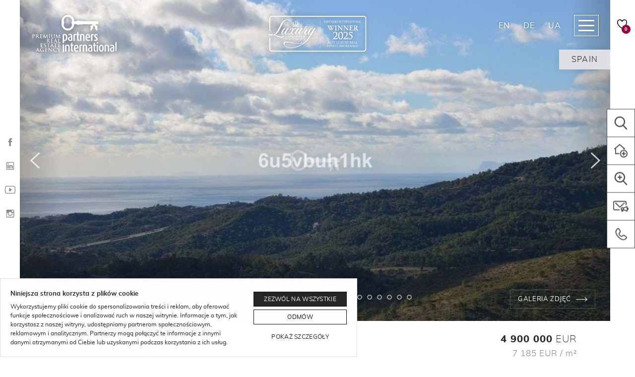

--- FILE ---
content_type: text/html; charset=UTF-8
request_url: https://partnersinternational.pl/nieruchomosc/dom/benahavis-malaga-andalusia-spain-29
body_size: 43567
content:
<!doctype html>
<html lang="pl-PL" class="no-js">
<head>
<meta charset="utf-8"/>
<meta http-equiv="X-UA-Compatible" content="IE=edge"/>
<meta name="viewport" content="width=device-width, initial-scale=1.0"/>
<link rel="apple-touch-icon" sizes="57x57" href="https://partnersinternational.pl/wp-content/themes/partners-international/assets/images/favicons/apple-icon-57x57.png"/>
<link rel="apple-touch-icon" sizes="60x60" href="https://partnersinternational.pl/wp-content/themes/partners-international/assets/images/favicons/apple-icon-60x60.png"/>
<link rel="apple-touch-icon" sizes="72x72" href="https://partnersinternational.pl/wp-content/themes/partners-international/assets/images/favicons/apple-icon-72x72.png"/>
<link rel="apple-touch-icon" sizes="76x76" href="https://partnersinternational.pl/wp-content/themes/partners-international/assets/images/favicons/apple-icon-76x76.png"/>
<link rel="apple-touch-icon" sizes="114x114" href="https://partnersinternational.pl/wp-content/themes/partners-international/assets/images/favicons/apple-icon-114x114.png"/>
<link rel="apple-touch-icon" sizes="120x120" href="https://partnersinternational.pl/wp-content/themes/partners-international/assets/images/favicons/apple-icon-120x120.png"/>
<link rel="apple-touch-icon" sizes="144x144" href="https://partnersinternational.pl/wp-content/themes/partners-international/assets/images/favicons/apple-icon-144x144.png"/>
<link rel="apple-touch-icon" sizes="152x152" href="https://partnersinternational.pl/wp-content/themes/partners-international/assets/images/favicons/apple-icon-152x152.png"/>
<link rel="apple-touch-icon" sizes="180x180" href="https://partnersinternational.pl/wp-content/themes/partners-international/assets/images/favicons/apple-icon-180x180.png"/>
<link rel="icon" type="image/png" sizes="192x192" href="https://partnersinternational.pl/wp-content/themes/partners-international/assets/images/favicons/android-icon-192x192.png"/>
<link rel="icon" type="image/png" sizes="32x32" href="https://partnersinternational.pl/wp-content/themes/partners-international/assets/images/favicons/favicon-32x32.png"/>
<link rel="icon" type="image/png" sizes="96x96" href="https://partnersinternational.pl/wp-content/themes/partners-international/assets/images/favicons/favicon-96x96.png"/>
<link rel="icon" type="image/png" sizes="16x16" href="https://partnersinternational.pl/wp-content/themes/partners-international/assets/images/favicons/favicon-16x16.png"/>
<link rel="manifest" href="https://partnersinternational.pl/wp-content/themes/partners-international/assets/images/favicons/manifest.json"/>
<meta name="application-name" content="Partners International"/>
<meta name="msapplication-TileColor" content="#ffffff"/>
<meta name="msapplication-TileImage" content="https://partnersinternational.pl/wp-content/themes/partners-international/assets/images/favicons/ms-icon-144x144.png"/>
<meta name="msapplication-square70x70logo" content="https://partnersinternational.pl/wp-content/themes/partners-international/assets/images/favicons/ms-icon-70x70.png"/>
<meta name="msapplication-square150x150logo" content="https://partnersinternational.pl/wp-content/themes/partners-international/assets/images/favicons/ms-icon-150x150.png"/>
<meta name="msapplication-square310x310logo" content="https://partnersinternational.pl/wp-content/themes/partners-international/assets/images/favicons/ms-icon-310x310.png"/>
<meta name="theme-color" content="#ffffff"/>
<meta name='robots' content='index, follow, max-image-preview:large, max-snippet:-1, max-video-preview:-1' />
<link rel="alternate" href="https://partnersinternational.pl/nieruchomosc/dom/benahavis-malaga-andalusia-spain-29" hreflang="pl" />
<link rel="alternate" href="https://partnersinternational.pl/en/property/house/benahavis-malaga-andalusia-spain-29" hreflang="en" />
<!-- This site is optimized with the Yoast SEO plugin v26.8 - https://yoast.com/product/yoast-seo-wordpress/ -->
<link media="all" href='//partnersinternational.pl/wp-content/cache/wpfc-minified/jot69erl/23sh1.css' rel="stylesheet"><title>Benahavís, Málaga, Andalusia, Spain | Partners International</title>
<link rel="canonical" href="https://partnersinternational.pl/nieruchomosc/dom/benahavis-malaga-andalusia-spain-29" />
<meta property="og:locale" content="pl_PL" />
<meta property="og:locale:alternate" content="en_GB" />
<meta property="og:type" content="article" />
<meta property="og:title" content="Benahavís, Málaga, Andalusia, Spain | Partners International" />
<meta property="og:description" content="Luksusowa willa na podwójnej działce (7.000m2) z panoramicznym widokiem na Morze Śródziemne i góry. Od strony południowej do zachodniej. W pełni prywatna, cicha i spokojna. Zamknięta i całodobowa ochrona. Oferuje przyjemne połączenie stylów, nowoczesnego nordyckiego wnętrza i andaluzyjskiego na zewnątrz. Podjazd prowadzący do nieruchomości. Ładne wejście z patio i fontanną.&hellip;" />
<meta property="og:url" content="https://partnersinternational.pl/nieruchomosc/dom/benahavis-malaga-andalusia-spain-29" />
<meta property="og:site_name" content="Partners International" />
<meta property="article:publisher" content="https://pl-pl.facebook.com/PartnersInternational" />
<meta property="article:modified_time" content="2025-02-09T14:52:47+00:00" />
<meta property="og:image" content="https://partnersinternational.pl/wp-content/uploads/2024/10/dom-na-sprzedaz-benahavis-malaga-andalusia-spain-78.jpg" />
<meta property="og:image:width" content="1000" />
<meta property="og:image:height" content="668" />
<meta property="og:image:type" content="image/jpeg" />
<meta name="twitter:card" content="summary_large_image" />
<meta name="twitter:label1" content="Szacowany czas czytania" />
<meta name="twitter:data1" content="1 minuta" />
<script type="application/ld+json" class="yoast-schema-graph">{"@context":"https://schema.org","@graph":[{"@type":"WebPage","@id":"https://partnersinternational.pl/nieruchomosc/dom/benahavis-malaga-andalusia-spain-29","url":"https://partnersinternational.pl/nieruchomosc/dom/benahavis-malaga-andalusia-spain-29","name":"Benahavís, Málaga, Andalusia, Spain | Partners International","isPartOf":{"@id":"https://partnersinternational.pl/#website"},"primaryImageOfPage":{"@id":"https://partnersinternational.pl/nieruchomosc/dom/benahavis-malaga-andalusia-spain-29#primaryimage"},"image":{"@id":"https://partnersinternational.pl/nieruchomosc/dom/benahavis-malaga-andalusia-spain-29#primaryimage"},"thumbnailUrl":"https://partnersinternational.pl/wp-content/uploads/2024/10/dom-na-sprzedaz-benahavis-malaga-andalusia-spain-78.jpg","datePublished":"2024-10-01T00:21:15+00:00","dateModified":"2025-02-09T14:52:47+00:00","breadcrumb":{"@id":"https://partnersinternational.pl/nieruchomosc/dom/benahavis-malaga-andalusia-spain-29#breadcrumb"},"inLanguage":"pl-PL","potentialAction":[{"@type":"ReadAction","target":["https://partnersinternational.pl/nieruchomosc/dom/benahavis-malaga-andalusia-spain-29"]}]},{"@type":"ImageObject","inLanguage":"pl-PL","@id":"https://partnersinternational.pl/nieruchomosc/dom/benahavis-malaga-andalusia-spain-29#primaryimage","url":"https://partnersinternational.pl/wp-content/uploads/2024/10/dom-na-sprzedaz-benahavis-malaga-andalusia-spain-78.jpg","contentUrl":"https://partnersinternational.pl/wp-content/uploads/2024/10/dom-na-sprzedaz-benahavis-malaga-andalusia-spain-78.jpg","width":1000,"height":668},{"@type":"BreadcrumbList","@id":"https://partnersinternational.pl/nieruchomosc/dom/benahavis-malaga-andalusia-spain-29#breadcrumb","itemListElement":[{"@type":"ListItem","position":1,"name":"Strona główna","item":"https://partnersinternational.pl/"},{"@type":"ListItem","position":2,"name":"Benahavís, Málaga, Andalusia, Spain"}]},{"@type":"WebSite","@id":"https://partnersinternational.pl/#website","url":"https://partnersinternational.pl/","name":"Partners International","description":"Luksusowe nieruchomości | Warszawa","publisher":{"@id":"https://partnersinternational.pl/#organization"},"potentialAction":[{"@type":"SearchAction","target":{"@type":"EntryPoint","urlTemplate":"https://partnersinternational.pl/?s={search_term_string}"},"query-input":{"@type":"PropertyValueSpecification","valueRequired":true,"valueName":"search_term_string"}}],"inLanguage":"pl-PL"},{"@type":"Organization","@id":"https://partnersinternational.pl/#organization","name":"Partners International","url":"https://partnersinternational.pl/","logo":{"@type":"ImageObject","inLanguage":"pl-PL","@id":"https://partnersinternational.pl/#/schema/logo/image/","url":"https://partnersinternational.pl/wp-content/uploads/2020/07/pi-logo.png","contentUrl":"https://partnersinternational.pl/wp-content/uploads/2020/07/pi-logo.png","width":800,"height":358,"caption":"Partners International"},"image":{"@id":"https://partnersinternational.pl/#/schema/logo/image/"},"sameAs":["https://pl-pl.facebook.com/PartnersInternational","https://www.instagram.com/partnersinternationalofficial/","https://www.linkedin.com/company/partnersinternationalofficial/"]}]}</script>
<!-- / Yoast SEO plugin. -->
<link rel="https://api.w.org/" href="https://partnersinternational.pl/wp-json/" /><link rel="alternate" title="oEmbed (JSON)" type="application/json+oembed" href="https://partnersinternational.pl/wp-json/oembed/1.0/embed?url=https%3A%2F%2Fpartnersinternational.pl%2Fnieruchomosc%2Fdom%2Fbenahavis-malaga-andalusia-spain-29" />
<link rel="alternate" title="oEmbed (XML)" type="text/xml+oembed" href="https://partnersinternational.pl/wp-json/oembed/1.0/embed?url=https%3A%2F%2Fpartnersinternational.pl%2Fnieruchomosc%2Fdom%2Fbenahavis-malaga-andalusia-spain-29&#038;format=xml" />
<noscript><style>.lazyload[data-src]{display:none !important;}</style></noscript>    <!-- Google Tag Manager -->
<script>(function(w,d,s,l,i){w[l]=w[l]||[];w[l].push({'gtm.start':
new Date().getTime(),event:'gtm.js'});var f=d.getElementsByTagName(s)[0],
j=d.createElement(s),dl=l!='dataLayer'?'&l='+l:'';j.async=true;j.src=
'https://www.googletagmanager.com/gtm.js?id='+i+dl;f.parentNode.insertBefore(j,f);
})(window,document,'script','dataLayer','GTM-PCZPPGR');</script>
<!-- End Google Tag Manager -->    <!--[if lt IE 9]>
<script src="oss.maxcdn.com/html5shiv/3.7.3/html5shiv.min.js"></script>
<script src="oss.maxcdn.com/respond/1.4.2/respond.min.js"></script>
<![endif]-->
</head>
<body data-rsssl=1 class="pz_property-template-default single single-pz_property postid-2072285 has-stickable-site-header hide:site-header-spacer has-mobile-bottom-navigation">
<!-- Google Tag Manager (noscript) -->
<noscript><iframe src="https://www.googletagmanager.com/ns.html?id=GTM-PCZPPGR"
height="0" width="0" style="display:none;visibility:hidden"></iframe></noscript>
<!-- End Google Tag Manager (noscript) -->
<div class="js-mobile-navigation" id="mobile-navigation" data-mobile-navigation='{"url":{"base":"https:\/\/partnersinternational.pl\/wp-content\/themes\/partners-international\/","home":"https:\/\/partnersinternational.pl","search":"https:\/\/partnersinternational.pl\/nieruchomosci","lang":{"en":"https:\/\/partnersinternational.pl\/en\/property\/house\/benahavis-malaga-andalusia-spain-29","de":"https:\/\/partnersinternational.de","ua":"https:\/\/partnersinternational.de\/ua\/"}}}'>
<ul class="navigation-menu"><li><a href="https://partnersinternational.pl/nieruchomosci">Szukaj nieruchomości</a>
<ul>
<li><a href="#">Wybierz miasto</a>
<ul>
<li><a href="https://partnersinternational.pl/nieruchomosci/warszawa">Warszawa</a></li>
<li><a href="https://partnersinternational.pl/nieruchomosci/gdansk">Gdańsk</a></li>
<li><a href="https://partnersinternational.pl/nieruchomosci/gdynia">Gdynia</a></li>
<li><a href="https://partnersinternational.pl/nieruchomosci/sopot">Sopot</a></li>
<li><a href="https://partnersinternational.pl/nieruchomosci/wroclaw">Wrocław</a></li>
<li><a href="https://partnersinternational.pl/nieruchomosci/poznan">Poznań</a></li>
<li><a href="/nieruchomosci/krakow">Kraków</a></li>
<li><a href="https://partnersinternational.pl/nieruchomosci/wislinka,darlowo,hel,ustka,jastarnia-pomorskie,jurata,sopot,gdansk,wladyslawowo-pomorskie,jastrzebia-gora,gdynia">Miejscowości nadmorskie</a></li>
</ul>
</li>
<li><a href="/nieruchomosci/sprzedaz">Sprzedaż</a></li>
<li><a href="/nieruchomosci/wynajem">Wynajem</a></li>
<li><a href="/nieruchomosci/deluxe-estates">Deluxe Estates</a></li>
<li><a href="https://partnersinternational.pl/sekretne-oferty">Off market</a></li>
<li><a href="https://partnersinternational.pl/nowe-inwestycje/rynek:pierwotny">Szukaj na rynku pierwotnym</a></li>
<li><a href="https://partnersinternational.pl/nowe-inwestycje">Szukaj według inwestycji</a></li>
<li><a href="https://partnersinternational.pl/lifestyle">Lifestyle</a></li>
<li><a href="https://partnersinternational.pl/lokalizacje">Szukaj po lokalizacji</a></li>
</ul>
</li>
<li><a href="https://partnersinternational.pl/o-agencji">O agencji</a>
<ul>
<li class="current_page_parent is-active"><a href="https://partnersinternational.pl/blog">Blog</a></li>
<li><a href="https://partnersinternational.pl/kariera-w-partners-international">Kariera</a></li>
<li><a href="https://partnersinternational.pl/o-agencji">O agencji</a></li>
<li><a href="https://partnersinternational.pl/agenci">Zespół</a></li>
<li><a href="https://partnersinternational.pl/media-o-nas">W mediach</a></li>
<li><a href="https://partnersinternational.pl/nasze-biuro">Nasze biuro</a></li>
<li><a href="https://partnersinternational.pl/nagrody">Nagrody</a></li>
<li><a href="https://partnersinternational.pl/filmy">Filmy</a></li>
</ul>
</li>
<li><a href="#">Usługi</a>
<ul>
<li><a href="https://partnersinternational.pl/marketing-nieruchomosci">Marketing nieruchomości</a></li>
<li><a href="https://partnersinternational.pl/sprzedaz-luksusowych-nieruchomosci">Dla sprzedających</a></li>
<li><a href="https://partnersinternational.pl/dla-kupujacych-luksusowe-nieruchomosci">Dla kupujących</a></li>
<li><a href="https://partnersinternational.pl/dla-wynajmujacych-luksusowe-nieruchomosci">Dla wynajmujących</a></li>
<li><a href="https://partnersinternational.pl/dla-najemcow-luksusowych-nieruchomosci">Dla najemców</a></li>
<li><a href="https://partnersinternational.pl/wykonczenie-wnetrz">Wykończenie wnętrz</a></li>
</ul>
</li>
<li><a href="https://partnersinternational.pl/zagranica">Nieruchomości zagraniczne</a>
<ul>
<li><a href="https://partnersinternational.pl/nieruchomosci-zagraniczne/brazylia">Brazylia</a></li>
<li><a href="#">Chorwacja</a>
<ul>
<li><a href="https://partnersinternational.pl/nowe-inwestycje-zagraniczne/chorwacja">Nowe Inwestycje w Chorwacji</a></li>
<li><a href="https://partnersinternational.pl/nieruchomosci-zagraniczne/chorwacja">Nieruchomości w Chorwacji</a></li>
</ul>
</li>
<li><a href="#">Cypr</a>
<ul>
<li><a href="https://partnersinternational.pl/nowe-inwestycje-zagraniczne/cypr">Nowe inwestycje na Cyprze</a></li>
<li><a href="https://partnersinternational.pl/nieruchomosci-na-cyprze">Nieruchomości na Cyprze</a></li>
</ul>
</li>
<li><a href="#">Dubaj</a>
<ul>
<li><a href="https://partnersinternational.pl/nowe-inwestycje-zagraniczne/zjednoczone-emiraty-arabskie">Nowe inwestycje w Dubaju</a></li>
<li><a href="https://partnersinternational.pl/nieruchomosci-w-dubaju">Nieruchomości w Dubaju</a></li>
</ul>
</li>
<li><a href="#">Gruzja</a>
<ul>
<li><a href="/nieruchomosci-zagraniczne/grecja">Nieruchomości w Gruzji</a></li>
<li><a href="/nowe-inwestycje-zagraniczne/gruzja">Nowe inwestycje w Gruzji</a></li>
</ul>
</li>
<li><a href="#">Hiszpania</a>
<ul>
<li><a href="https://partnersinternational.pl/nowe-inwestycje-zagraniczne/spain">Nowe inwestycje w Hiszpanii</a></li>
<li><a href="https://partnersinternational.pl/nieruchomosci-w-hiszpanii">Nieruchomości w Hiszpanii</a></li>
</ul>
</li>
<li><a href="#">Lazurowe Wybrzeże</a>
<ul>
<li><a href="https://partnersinternational.pl/nieruchomosci-na-lazurowym-wybrzezu">Nieruchomości na Lazurowym Wybrzeżu</a></li>
</ul>
</li>
<li><a href="#">Portugalia</a>
<ul>
<li><a href="https://partnersinternational.pl/nowe-inwestycje-zagraniczne/portugal">Nowe inwestycje w Portugalii</a></li>
<li><a href="https://partnersinternational.pl/nieruchomosci-w-portugalii">Nieruchomości w Portugalii</a></li>
</ul>
</li>
<li><a href="#">Włochy</a>
<ul>
<li><a href="https://partnersinternational.pl/nowe-inwestycje-zagraniczne/wlochy">Nowe inwestycje we Włoszech</a></li>
<li><a href="/nieruchomosci-zagraniczne/wlochy">Nieruchomości we Włoszech</a></li>
</ul>
</li>
<li><a href="https://partnersinternational.pl/lokalizacje-zagraniczne">Szukaj po lokalizacji</a></li>
<li><a href="https://partnersinternational.pl/polish-agents-around-the-world">Polish Agents Around The World</a></li>
<li><a href="https://partnersinternational.pl/zespol-zagraniczny">Zespół zagraniczny | Partnerzy</a></li>
</ul>
</li>
<li><a href="https://partnersinternational.pl/kontakt">Kontakt</a>
<ul>
<li><a href="https://partnersinternational.pl/kontakt">Warszawa</a></li>
<li><a href="https://partnersinternational.pl/kontakt/trojmiasto">Trójmiasto</a></li>
<li><a href="https://partnersinternational.pl/kontakt-wroclaw">Wrocław</a></li>
<li><a href="https://partnersinternational.pl/kontakt/kontakt-poznan">Poznań</a></li>
<li><a href="https://partnersinternational.pl/kontakt/kontakt-krakow">Kraków</a></li>
<li><a href="https://partnersinternational.pl/kontakt/kontakt-nieruchomosci-zagraniczne">Nieruchomości zagraniczne</a></li>
</ul>
</li>
<li class="has-contact-link"><a rel="nofollow" href="tel:+48226465202"><strong>Warszawa</strong> +48 (22) 646 52 02</a></li>
<li class="has-contact-link"><a rel="nofollow" href="tel:+48790801306"><strong>Trójmiasto</strong> +48 790 801 306</a></li>
<li class="has-button"><a href="#" rel="nofollow" class="button arrow:right color:gray js-open-rest-offset-panel" data-rest-offset-panel-id="submit-property" data-rest-offset-panel-singleton="true"><span class="button-label">Zgłoś nieruchomość</span></a></li><li class="has-button"><a href="#" rel="nofollow" class="button arrow:right color:gray js-open-rest-offset-panel" data-rest-offset-panel-id="order-property-search" data-rest-offset-panel-singleton="true"><span class="button-label">Zleć poszukiwania</span></a></li></ul></div>
<!-- .mobile-navigation -->
<div class="page-body" id="page">
<nav class="site-side-tray align:left">
<ul class="inline-social-icons orientation:vertical">
<li><a href="https://pl-pl.facebook.com/PartnersInternational" target="_blank" rel="nofollow" aria-label="Facebook"><img data-src="https://partnersinternational.pl/wp-content/themes/partners-international/assets/images/icons/ionicons/black/social-facebook.svg" alt="" class="js-lazyload" onload="SVGInject(this)"/></a></li>
<li><a href="https://www.linkedin.com/company/partnersinternationalofficial/" target="_blank" rel="nofollow" aria-label="LinkedIn"><img data-src="https://partnersinternational.pl/wp-content/themes/partners-international/assets/images/icons/ionicons/black/social-linkedin-outline.svg" alt="" class="js-lazyload" onload="SVGInject(this)"/></a></li>
<li><a href="https://www.youtube.com/@partnersinternational" target="_blank" rel="nofollow" aria-label="YouTube"><img data-src="https://partnersinternational.pl/wp-content/themes/partners-international/assets/images/icons/ionicons/black/social-youtube-outline.svg" alt="" class="js-lazyload" onload="SVGInject(this)"/></a></li>
<li><a href="https://www.instagram.com/partnersinternationalofficial/" target="_blank" rel="nofollow" aria-label="Instagram"><img data-src="https://partnersinternational.pl/wp-content/themes/partners-international/assets/images/icons/ionicons/black/social-instagram-outline.svg" alt="" class="js-lazyload" onload="SVGInject(this)"/></a></li>
</ul>
</nav>
<!-- .site-side-tray -->
<div class="megamenu js-megamenu" id="megamenu">
<div class="megamenu-header">
<div class="header-branding">
<span class="header-logo">
<a href="https://partnersinternational.pl">
<span class="logo-full">
<span class="logo-dark"><img data-src="https://partnersinternational.pl/wp-content/themes/partners-international/assets/images/logo-color.svg" alt="" class="js-lazyload"/></span>
<span class="logo-light"><img data-src="https://partnersinternational.pl/wp-content/themes/partners-international/assets/images/logo-white.svg" alt="" class="js-lazyload"/></span>
</span>
</a>
</span>
</div>
<!-- .header-branding -->
<nav class="header-language-switcher">
<ul class="language-switcher">
<li class="is-active">PL</li>
<li><a href="https://partnersinternational.pl/en/property/house/benahavis-malaga-andalusia-spain-29">EN</a></li>
<li><a href="https://partnersinternational.de" rel="nofollow">DE</a></li>
<li><a href="https://partnersinternational.de/ua/" rel="nofollow">UA</a></li>
</ul>
</nav>
<!-- .header-language-switcher -->
<span class="megamenu-navigation-toggle">
<button data-href="#megamenu" class="button js-toggle-megamenu">
<span class="button-label">Zamknij</span>
<span class="button-icon"><img data-src="https://partnersinternational.pl/wp-content/themes/partners-international/assets/images/icons/black/cancel.svg" alt="" class="js-lazyload" onload="SVGInject(this)"/></span>
</button>
</span>
</div>
<!-- .megamenu-header -->
<div class="megamenu-content">
<div class="container">
<div class="megamenu-navigation-layout">
<div class="layout">
<div class="layout-column">
<div class="widget megamenu-widget widget:navigation">
<div class="widget-header">
<h5 class="widget-headline">
<a href="https://partnersinternational.pl/nieruchomosci">Szukaj nieruchomości</a>
</h5>
</div>
<!-- .widget-header -->
<div class="widget-content">
<ul class="links-navigation">
<li>
<a href="#">Wybierz miasto</a>
<ul>
<li>
<a href="https://partnersinternational.pl/nieruchomosci/warszawa">Warszawa</a>
</li>
<li>
<a href="https://partnersinternational.pl/nieruchomosci/gdansk,gdynia,sopot">Trójmiasto</a>
</li>
<li>
<a href="https://partnersinternational.pl/nieruchomosci/wroclaw">Wrocław</a>
</li>
<li>
<a href="https://partnersinternational.pl/nieruchomosci/poznan">Poznań</a>
</li>
<li>
<a href="/nieruchomosci/krakow">Kraków</a>
</li>
<li>
<a href="https://partnersinternational.pl/nieruchomosci/wislinka,darlowo,hel,ustka,jastarnia-pomorskie,jurata,sopot,gdansk,wladyslawowo-pomorskie,jastrzebia-gora,gdynia">Miejscowości nadmorskie</a>
</li>
</ul>
</li>
<li>
<a href="/nieruchomosci/sprzedaz">Sprzedaż</a>
<ul>
<li>
<a href="/nieruchomosci/sprzedaz/apartamenty">Apartamenty</a>
</li>
<li>
<a href="/nieruchomosci/sprzedaz/domy">Domy</a>
</li>
<li>
<a href="/nieruchomosci/sprzedaz/dzialki">Działki</a>
</li>
<li>
<a href="/nieruchomosci/sprzedaz/komercja">Komercja</a>
</li>
<li>
<a href="/nieruchomosci/sprzedaz">Wszystkie</a>
</li>
</ul>
</li>
<li>
<a href="/nieruchomosci/wynajem">Wynajem</a>
</li>
<li>
<a href="https://partnersinternational.pl/sekretne-oferty">Off market</a>
</li>
<li>
<a href="/nieruchomosci/deluxe-estates">Deluxe Estates</a>
</li>
<li>
<a href="https://partnersinternational.pl/nowe-inwestycje">Szukaj wg inwestycji</a>
</li>
<li>
<a href="https://partnersinternational.pl/lifestyle">Szukaj wg stylu życia</a>
</li>
<li>
<a href="/lokalizacje">Szukaj wg lokalizacji</a>
</li>
</ul>
</div>
<!-- .widget-content -->
</div>
<!-- .widget -->
</div>
<!-- .layout-column -->
<div class="layout-column">
<div class="widget megamenu-widget widget:navigation">
<div class="widget-header">
<h5 class="widget-headline">
<a href="https://partnersinternational.pl/nowe-inwestycje/rynek:pierwotny">Nowe inwestycje</a>
</h5>
</div>
<!-- .widget-header -->
<div class="widget-content">
<ul class="links-navigation">
<li>
<a href="https://partnersinternational.pl/nowe-inwestycje/warszawa/rynek:pierwotny">Warszawa</a>
</li>
<li>
<a href="https://partnersinternational.pl/nowe-inwestycje/gdansk/rynek:pierwotny">Gdańsk</a>
</li>
<li>
<a href="https://partnersinternational.pl/nowe-inwestycje/gdynia/rynek:pierwotny">Gdynia</a>
</li>
<li>
<a href="https://partnersinternational.pl/nowe-inwestycje/sopot/rynek:pierwotny">Sopot</a>
</li>
<li>
<a href="https://partnersinternational.pl/nowe-inwestycje/wroclaw/rynek:pierwotny">Wrocław</a>
</li>
<li>
<a href="https://partnersinternational.pl/nowe-inwestycje/krakow/rynek:pierwotny">Kraków</a>
</li>
<li>
<a href="https://partnersinternational.pl/nowe-inwestycje/rynek:pierwotny">Wszystkie</a>
</li>
</ul>
</div>
<!-- .widget-content -->
</div>
<!-- .widget -->
</div>
<!-- .layout-column -->
<div class="layout-column">
<div class="widget megamenu-widget widget:navigation">
<div class="widget-header">
<h5 class="widget-headline">
<a href="https://partnersinternational.pl/nieruchomosci-zagraniczne">Zagranica</a>
</h5>
</div>
<!-- .widget-header -->
<div class="widget-content">
<ul class="links-navigation">
<li>
<a href="#">Portugalia</a>
<ul>
<li>
<a href="https://partnersinternational.pl/nowe-inwestycje-zagraniczne/portugal">Nowe inwestycje</a>
</li>
<li>
<a href="https://partnersinternational.pl/nieruchomosci-w-portugalii">Nieruchomości</a>
</li>
<li>
<a href="https://partnersinternational.pl/lokalizacje-zagraniczne">szukaj wg lokalizacji</a>
</li>
</ul>
</li>
<li>
<a href="#">Hiszpania</a>
<ul>
<li>
<a href="https://partnersinternational.pl/nowe-inwestycje-zagraniczne/spain">Nowe inwestycje</a>
</li>
<li>
<a href="https://partnersinternational.pl/nieruchomosci-w-hiszpanii">Nieruchomości</a>
</li>
</ul>
</li>
<li>
<a href="#">Cypr</a>
<ul>
<li>
<a href="https://partnersinternational.pl/nowe-inwestycje-zagraniczne/cypr">Nowe inwestycje</a>
</li>
<li>
<a href="https://partnersinternational.pl/nieruchomosci-na-cyprze">Nieruchomości</a>
</li>
</ul>
</li>
<li>
<a href="#">Grecja</a>
<ul>
<li>
<a href="https://partnersinternational.pl/nowe-inwestycje-zagraniczne/grecja">Nowe inwestycje</a>
</li>
<li>
<a href="/nieruchomosci-zagraniczne/grecja">Nieruchomości</a>
</li>
</ul>
</li>
<li>
<a href="#">Dubaj</a>
<ul>
<li>
<a href="https://partnersinternational.pl/nowe-inwestycje-zagraniczne/zjednoczone-emiraty-arabskie">Nowe inwestycje</a>
</li>
<li>
<a href="https://partnersinternational.pl/nieruchomosci-w-dubaju">Nieruchomości</a>
</li>
</ul>
</li>
<li>
<a href="#">Włochy</a>
<ul>
<li>
<a href="https://partnersinternational.pl/nowe-inwestycje-zagraniczne/wlochy">Nowe inwestycje</a>
</li>
<li>
<a href="https://partnersinternational.pl/nieruchomosci-we-wloszech-apartamenty-i-domy-na-sprzedaz">Nieruchomosci</a>
</li>
</ul>
</li>
<li>
<a href="https://partnersinternational.pl/nieruchomosci-na-lazurowym-wybrzezu">Lazurowe Wybrzeże</a>
</li>
<li>
<a href="#">Chorwacja</a>
<ul>
<li>
<a href="https://partnersinternational.pl/nowe-inwestycje-zagraniczne/chorwacja">Nowe inwestycje</a>
</li>
<li>
<a href="https://partnersinternational.pl/nieruchomosci-zagraniczne/chorwacja">Nieruchomości</a>
</li>
</ul>
</li>
<li>
<a href="https://partnersinternational.pl/nieruchomosci-zagraniczne/brazylia">Brazylia</a>
</li>
<li>
<a href="#">Gruzja</a>
<ul>
<li>
<a href="/nowe-inwestycje-zagraniczne/gruzja">Nowe inwestycje</a>
</li>
<li>
<a href="/nieruchomosci-zagraniczne/grecja">Nieruchomości</a>
</li>
</ul>
</li>
<li>
<a href="#">Zespół</a>
<ul>
<li>
<a href="https://partnersinternational.pl/polish-agents-around-the-world">Polish Agents Around The World</a>
</li>
<li>
<a href="https://partnersinternational.pl/zespol-zagraniczny">Zespół zagraniczny | Partnerzy</a>
</li>
</ul>
</li>
</ul>
</div>
<!-- .widget-content -->
</div>
<!-- .widget -->
</div>
<!-- .layout-column -->
<div class="layout-column">
<div class="widget megamenu-widget widget:navigation">
<div class="widget-header">
<h5 class="widget-headline">
<a href="#">Usługi</a>
</h5>
</div>
<!-- .widget-header -->
<div class="widget-content">
<ul class="links-navigation">
<li>
<a href="https://partnersinternational.pl/marketing-nieruchomosci">Marketing nieruchomości</a>
</li>
<li>
<a href="https://partnersinternational.pl/sprzedaz-luksusowych-nieruchomosci">Dla sprzedających</a>
</li>
<li>
<a href="https://partnersinternational.pl/dla-kupujacych-luksusowe-nieruchomosci">Dla kupujących</a>
</li>
<li>
<a href="https://partnersinternational.pl/dla-wynajmujacych-luksusowe-nieruchomosci">Dla wynajmujących</a>
</li>
<li>
<a href="https://partnersinternational.pl/dla-najemcow-luksusowych-nieruchomosci">Dla najemców</a>
</li>
<li>
<a href="https://partnersinternational.pl/wykonczenie-wnetrz">Wykończenie wnętrz</a>
</li>
</ul>
</div>
<!-- .widget-content -->
</div>
<!-- .widget -->
</div>
<!-- .layout-column -->
<div class="layout-column">
<div class="widget megamenu-widget widget:navigation">
<div class="widget-header">
<h5 class="widget-headline">
<a href="https://partnersinternational.pl/o-agencji">O agencji</a>
</h5>
</div>
<!-- .widget-header -->
<div class="widget-content">
<ul class="links-navigation">
<li>
<a href="https://partnersinternational.pl/blog">Blog</a>
</li>
<li>
<a href="https://partnersinternational.pl/kariera-w-partners-international">Kariera</a>
</li>
<li>
<a href="https://partnersinternational.pl/o-agencji">O nas</a>
</li>
<li>
<a href="https://partnersinternational.pl/agenci">Zespół</a>
</li>
<li>
<a href="https://partnersinternational.pl/media-o-nas">W mediach</a>
</li>
<li>
<a href="https://partnersinternational.pl/nasze-biuro">Nasze biuro</a>
</li>
<li>
<a href="https://partnersinternational.pl/nagrody">Nagrody</a>
</li>
<li>
<a href="https://partnersinternational.pl/filmy">Filmy</a>
</li>
</ul>
</div>
<!-- .widget-content -->
</div>
<!-- .widget -->
</div>
<!-- .layout-column -->
<div class="layout-column">
<div class="widget megamenu-widget widget:navigation">
<div class="widget-header">
<h5 class="widget-headline">
<a href="https://partnersinternational.pl/kontakt">Kontakt</a>
</h5>
</div>
<!-- .widget-header -->
<div class="widget-content">
<ul class="links-navigation">
<li>
<a href="https://partnersinternational.pl/kontakt">Warszawa</a>
</li>
<li>
<a href="https://partnersinternational.pl/kontakt/trojmiasto">Trójmiasto</a>
</li>
<li>
<a href="https://partnersinternational.pl/kontakt-wroclaw">Wrocław</a>
</li>
<li>
<a href="https://partnersinternational.pl/kontakt/kontakt-poznan">Poznań</a>
</li>
<li>
<a href="https://partnersinternational.pl/kontakt/kontakt-krakow">Kraków</a>
</li>
<li>
<a href="https://partnersinternational.pl/kontakt/kontakt-nieruchomosci-zagraniczne">Nieruchomości zagraniczne</a>
</li>
</ul>
</div>
<!-- .widget-content -->
</div>
<!-- .widget -->
</div>
<!-- .layout-column -->
</div>
<!-- .layout -->
</div>
<!-- .megamenu-navigation-layout -->
</div>
<!-- .container -->
</div>
<!-- .megamenu-content -->
<div class="megamenu-footer">
<div class="container">
<div class="megamenu-footer-contacts-layout">
<div class="layout-column">
<div class="widget megamenu-widget widget:content">
<div class="widget-header">
<h5 class="widget-headline">Oddział Warszawa</h5>
</div>
<!-- .widget-header -->
<div class="widget-content">
<div class="generic-content links:seamless">
<p class="text-size:large"><a href="tel:+48226465202">+48 22 646 52 02</a></p>
</div>
<!-- .generic-content -->
</div>
<!-- .widget-content -->
</div>
<!-- .widget -->
</div>
<!-- .layout-column -->
<div class="layout-column">
<div class="widget megamenu-widget widget:content">
<div class="widget-header">
<h5 class="widget-headline">Oddział Trójmiasto</h5>
</div>
<!-- .widget-header -->
<div class="widget-content">
<div class="generic-content links:seamless">
<p class="text-size:large"><a href="tel:+48790801306">+48 790 801 306</a></p>
</div>
<!-- .generic-content -->
</div>
<!-- .widget-content -->
</div>
<!-- .widget -->
</div>
<!-- .layout-column -->
<div class="layout-column">
<div class="widget megamenu-widget widget:content">
<div class="widget-header">
<h5 class="widget-headline">Oddział Wrocław</h5>
</div>
<!-- .widget-header -->
<div class="widget-content">
<div class="generic-content links:seamless">
<p class="text-size:large"><a href="tel:+48889796413">+48 889 796 413</a></p>
</div>
<!-- .generic-content -->
</div>
<!-- .widget-content -->
</div>
<!-- .widget -->
</div>
<!-- .layout-column -->
<div class="layout-column">
<div class="widget megamenu-widget widget:content">
<div class="widget-header">
<h5 class="widget-headline">Oddział Poznań</h5>
</div>
<!-- .widget-header -->
<div class="widget-content">
<div class="generic-content links:seamless">
<p class="text-size:large"><a href="tel:+48668858439">+48 668 858 439</a></p>
</div>
<!-- .generic-content -->
</div>
<!-- .widget-content -->
</div>
<!-- .widget -->
</div>
<!-- .layout-column -->
<div class="layout-column">
<div class="widget megamenu-widget widget:content">
<div class="widget-header">
<h5 class="widget-headline">Oddział Kraków</h5>
</div>
<!-- .widget-header -->
<div class="widget-content">
<div class="generic-content links:seamless">
<p class="text-size:large"><a href="tel:+48226465202">+48 22 646 52 02</a></p>
</div>
<!-- .generic-content -->
</div>
<!-- .widget-content -->
</div>
<!-- .widget -->
</div>
<!-- .layout-column -->
</div>
<!-- .megamenu-footer-contacts-layout -->
<div class="widget megamenu-widget widget:content">
<div class="widget-content">
<div class="generic-content links:seamless">
<p><button class="button arrow:right js-open-rest-offset-panel" type="button" data-rest-offset-panel-id="submit-property" data-rest-offset-panel-singleton="true"><span class="button-label">Zgłoś nieruchomość</span></button> <button class="button arrow:right js-open-rest-offset-panel" type="button" data-rest-offset-panel-id="order-property-search" data-rest-offset-panel-singleton="true"><span class="button-label">Zgłoś poszukiwania</span></button></p>
</div>
<!-- .generic-content -->
</div>
<!-- .widget-content -->
</div>
<!-- .widget -->
</div>
<!-- .container -->
</div>
<!-- .megamenu-footer -->
</div>
<!-- .megamenu -->
<div class="mobile-search-container">
<div class="mobile-search js-mobile-search" data-form-url="https://partnersinternational.pl/wp-json/rest/v1/partners-international/action/get/mobile-search-form?1" data-blank-form-url="https://partnersinternational.pl/wp-json/rest/v1/partners-international/action/get/mobile-search-form?1" data-i18n='{"labels":{"drawnMapPolygon":"Narysowany na mapie obszar","mapPointRadius":"W pobli\u017cu punktu na mapie (%s)","loadingSearchResults":"Wyszukiwanie ofert\u2026","loadingSearchForm":"\u0141adowanie wyszukiwarki..."}}' data-peripheral-input-change-url="https://partnersinternational.pl/wp-json/rest/v1/partners-international/action/get/mobile-search/peripheral-input-change">
<span class="search-loader"></span>
</div>
<!-- .mobile-search -->
</div>
<!-- .mobile-search-container -->
<div class="page-container">
<header class="site-header is-sticky theme:light">
<div class="header-branding">
<span class="header-logo">
<a href="https://partnersinternational.pl/" aria-label="Logo">
<span class="logo-full">
<span class="logo-dark"><img data-src="https://partnersinternational.pl/wp-content/themes/partners-international/assets/images/logo.svg" alt="" class="js-lazyload"/></span>
<span class="logo-light"><img data-src="https://partnersinternational.pl/wp-content/themes/partners-international/assets/images/logo-white.svg" alt="" class="js-lazyload"/></span>
</span>
<span class="logo-symbol">
<span class="logo-dark"><img data-src="https://partnersinternational.pl/wp-content/themes/partners-international/assets/images/logo-color.svg" alt="" class="js-lazyload"/></span>
<span class="logo-light"><img data-src="https://partnersinternational.pl/wp-content/themes/partners-international/assets/images/logo-white.svg" alt="" class="js-lazyload"/></span>
</span>
</a>
</span>
</div>
<!-- .header-branding -->
<a href="https://luxurylifestyleawards.com/winners/real-estate-brokerage-agency/partners-international-luxury-real-estate" target="_blank" rel="nofollow" class="header-additional-logo">
<span class="logo-desktop"><svg xmlns="http://www.w3.org/2000/svg" viewBox="0 0 238.63 87.1" fill="currentColor"><path d="M168.36 52.32c-.4 0-.47.41-.49.54-.28 1.28-.97 1.83-2.45 1.98-.81.09-3.49.11-3.84.11h-1.2c2.89-2.47 7.63-6.55 7.63-11.17 0-2.4-1.66-4.82-5.36-4.82-1.91 0-3.28.44-4.12.83-.25.17-.34.31-.34.55 0 .71.11 2.6.14 2.81.05.47.32.52.43.52.2 0 .43-.15.43-.59 0-.84.26-1.56.73-2.01.61-.57 1.24-.79 2.25-.79.56 0 3.35.19 3.35 3.94 0 4.35-3.62 7.57-7.81 11.3-.25.22-.49.45-.49.73 0 .31.26.57.57.57h1.11c1.06 0 2.7.02 4.86.02h2.6c.9 0 1.47-.06 1.71-.88.2-.68.69-2.61.69-3.1s-.29-.52-.39-.52Zm7.71-13.37c-3.67 0-6.04 3.78-6.04 9.64 0 4.27 1.95 8.6 5.68 8.6s6.06-3.87 6.06-9.64c0-2.97-1.19-8.6-5.7-8.6Zm3.28 9.57c0 4.31-1.31 7.33-3.19 7.33-2.56 0-3.71-4.11-3.71-8.19 0-4.49 1.24-7.4 3.17-7.4 2.45 0 3.73 4.15 3.73 8.26Zm14.13 3.8c-.4 0-.47.41-.49.54-.28 1.28-.97 1.83-2.45 1.98-.81.09-3.49.11-3.84.11h-1.2c2.89-2.47 7.63-6.55 7.63-11.17 0-2.4-1.66-4.82-5.36-4.82-1.51 0-2.93.28-4.12.83-.25.17-.34.31-.34.55 0 .71.11 2.59.14 2.81.05.47.32.52.43.52.21 0 .43-.18.43-.59 0-.84.26-1.56.74-2.01.61-.57 1.24-.79 2.25-.79.56 0 3.35.19 3.35 3.94 0 4.35-3.62 7.57-7.81 11.3-.21.18-.49.43-.49.73s.26.57.57.57h1.11c1.06 0 2.7.02 4.86.02h2.6c.9 0 1.47-.06 1.71-.88.2-.68.69-2.61.69-3.1s-.29-.52-.39-.52Zm0 .25Zm4.49-8.24.28-3.05h4.05c1.74 0 1.74.56 1.74 1.2 0 .4.21.54.39.54.25 0 .39-.24.43-.47.22-1.64.3-2.65.3-2.88 0-.35-.21-.48-.41-.48-.04 0-.09 0-.17.02-.07.01-.18.03-.35.05-.35.06-.77.09-1.27.09h-5.32c-.52 0-.66.28-.68.52l-.52 5.77c-.05.51.42.6.79.67 1.3.25 5.54 1.39 5.54 5.25 0 3.05-2.01 4.14-3.73 4.14-2 0-2.85-.8-2.85-2.67 0-.16 0-.63-.43-.63-.33 0-.42.44-.45.62-.1.65-.1 1.75-.09 2.56v.33c0 .29.07.59.56.85.65.36 1.56.44 2.2.44 4.57 0 7.04-3.35 7.04-6.49 0-3.94-3.52-5.45-7.04-6.39Zm-71.95-33.74h.52v67.88h-.52z"/><path d="M232.43 0H8.13c-3.42 0-6.2 2.78-6.2 6.2v31.11h2.06V6.2c0-2.28 1.85-4.13 4.13-4.13h224.31c2.28 0 4.13 1.85 4.13 4.13v74.7c0 2.28-1.85 4.13-4.13 4.13H8.13C5.85 85.03 4 83.18 4 80.9V53.6H1.93v27.3c0 3.42 2.78 6.2 6.2 6.2h224.3c3.42 0 6.2-2.78 6.2-6.2V6.2c0-3.42-2.78-6.2-6.2-6.2"/><path d="m42.4 56-1.16 3.02h.58l.31-.87h1.07l.33.87h.61L42.91 56h-.53Zm-.09 1.68.35-.99.38.99h-.73Zm10.65.39L52.4 56h-.59l-.57 2.07-.5-2.07h-.58l.82 2.96.01.06h.5l.62-2.23.6 2.17.01.06h.49l.84-3.02h-.57l-.52 2.07zM61.2 56l-1.16 3.02h.59l.31-.87h1.07l.33.87h.61L61.72 56h-.53Zm-.09 1.68.35-.99.38.99h-.73Zm10.09-.02.08-.04c.08-.04.15-.1.23-.18.05-.08.11-.16.13-.25.03-.09.05-.19.05-.3 0-.12-.03-.24-.07-.36-.04-.12-.11-.22-.22-.31-.05-.05-.11-.08-.18-.11-.07-.03-.14-.05-.19-.06a.833.833 0 0 0-.22-.03h-1.57v3.02h.55v-1.22h.61c.07 0 .13 0 .18.03.07.02.12.05.16.08.05.04.1.08.12.13.03.05.06.1.08.16l.29.82h.59l-.32-.89c-.08-.21-.18-.37-.31-.47m-.18-.47c-.06.05-.18.1-.45.1h-.76v-.81h.81c.46 0 .52.21.52.4 0 .21-.07.28-.12.31m8.3-1.21h-.99v3.02h.99c1.02 0 1.53-.51 1.53-1.53S80.32 56 79.31 56m.93 1.93c-.03.12-.09.23-.15.31-.07.08-.17.15-.29.19-.13.05-.28.07-.49.07h-.43v-2h.43c.21 0 .37.02.49.07.13.05.23.11.29.18.07.09.12.19.16.3.03.14.05.28.05.43s-.02.3-.05.44m9.38-.07c-.03-.09-.08-.17-.13-.23-.04-.06-.1-.12-.19-.17-.09-.05-.15-.08-.22-.11s-.15-.05-.23-.08h-.04c-.11-.04-.22-.07-.35-.1-.13-.02-.22-.05-.3-.07-.08-.03-.14-.06-.17-.07a.236.236 0 0 1-.08-.09c-.01-.02-.02-.06-.02-.11 0-.1.04-.18.13-.25.1-.07.25-.11.44-.11.38 0 .59.14.62.44v.08h.54v-.09c0-.14-.04-.27-.1-.39-.06-.11-.14-.22-.24-.3-.11-.08-.23-.15-.37-.19-.29-.08-.62-.09-.9 0-.15.05-.26.11-.35.18-.1.07-.17.17-.23.28-.06.1-.08.23-.08.35 0 .12.02.23.06.32.04.1.11.18.19.25.09.07.19.13.31.18.13.05.28.1.42.13.11.02.21.05.3.07l.11.03c.11.03.19.07.26.1.05.03.09.07.12.12.02.03.03.08.03.15s-.02.13-.04.16c-.03.05-.07.09-.12.12-.07.04-.13.07-.2.08-.17.04-.38.04-.55 0-.09-.03-.16-.06-.23-.1-.06-.05-.12-.1-.16-.17-.04-.07-.06-.15-.07-.24v-.08h-.54v.09c.01.16.05.3.1.41.05.12.13.24.25.34.11.09.25.16.4.21.15.05.34.07.55.07.16 0 .31-.02.46-.07.14-.05.26-.11.35-.19.11-.09.19-.18.24-.29.06-.12.09-.25.09-.39 0-.1-.02-.2-.05-.28M45.6 52.92c-.35.39-.86.58-1.53.58-.46 0-.79-.02-.98-.08-.05-.02-.08-.04-.1-.06-.02-.04-.03-.14-.03-.29v-4.05c0-.14.02-.24.04-.28 0-.03.05-.05.12-.08.07-.02.19-.04.37-.06.18-.02.42-.02.72-.02v-.07h-3.39v.07c.22 0 .42.01.6.03.19.02.31.04.37.06.06.02.1.04.11.06.02.04.03.13.03.28v4.06c0 .15 0 .23-.03.27-.02.03-.06.06-.12.08-.06.03-.18.04-.35.06-.17.01-.38.02-.62.02v.09h5.4v-2.45h-.1c0 .79-.18 1.38-.53 1.76m1.2-4.33c.5 0 .82.03.98.09.06.03.1.04.11.06.02.04.03.13.03.28v4.08c0 .14 0 .23-.03.27-.02.03-.06.06-.12.08-.06.03-.18.04-.35.06-.18.01-.38.02-.62.02v.09h3.25v-.09c-.5 0-.82-.03-.98-.09-.06-.02-.09-.04-.1-.06-.02-.04-.03-.14-.03-.29v-4.08c0-.18.02-.28.06-.31l.08-.04c.07-.02.19-.04.37-.06.18-.02.38-.02.61-.02v-.07h-3.26v.07Zm3.79 0c.22 0 .42.01.61.03.18.02.31.04.37.06.07.02.1.04.12.06.02.04.03.13.03.28v4.06c0 .14 0 .23-.03.27-.02.03-.06.06-.12.08-.06.03-.18.04-.36.06-.18.01-.38.02-.61.02v.09h3.44v-.09c-.33 0-.59 0-.77-.02-.19-.02-.32-.03-.39-.06-.06-.02-.11-.05-.12-.06-.02-.04-.03-.14-.03-.29v-2.13c.62 0 1 .06 1.16.18.25.18.38.62.38 1.33h.09v-3.13h-.09c-.07.73-.22 1.18-.45 1.36-.14.11-.5.17-1.1.17v-1.85c0-.18.02-.28.06-.32l.08-.03c.15-.05.29-.07.44-.08.15-.01.4-.02.76-.02.52 0 .92.25 1.21.74.21.37.32.76.32 1.17h.1v-1.98h-5.1v.07Zm10.15 4.39c-.32.36-.79.53-1.42.53h-.62c-.11 0-.22-.02-.3-.05-.09-.03-.14-.06-.16-.1-.02-.04-.03-.13-.03-.28v-2.12c.57 0 .92.06 1.07.18.2.16.34.61.43 1.33h.09v-3.13h-.09c-.08.74-.23 1.19-.44 1.36-.14.11-.49.17-1.06.17V49c0-.15 0-.24.03-.28.02-.04.06-.06.11-.08.17-.05.36-.08.56-.08h.64c.52 0 .93.25 1.21.74.22.37.32.76.32 1.17h.1v-1.98h-5.1v.08c.22 0 .42.01.6.03.19.02.31.04.37.06.06.02.1.04.11.06.03.04.03.13.03.28v4.06c0 .15 0 .23-.03.27-.02.03-.06.06-.11.08-.16.06-.49.09-.97.09v.09h5.37v-2.35h-.1c-.08.79-.29 1.36-.61 1.72m4.83-2.05c-.21-.14-.66-.29-1.33-.46-.52-.11-.9-.25-1.14-.4-.28-.18-.42-.42-.42-.7s.12-.52.39-.67c.21-.12.46-.19.74-.19.41 0 .78.16 1.11.47.32.32.52.71.6 1.17l.07.03v-1.73s-.22.19-.54.45c-.25-.17-.42-.27-.49-.3-.23-.1-.52-.15-.87-.15-.41 0-.77.14-1.07.42-.3.28-.45.62-.45 1.03 0 .46.16.8.49 1.04.23.16.62.31 1.2.47.58.15.98.29 1.21.43.33.2.5.47.5.82 0 .28-.12.52-.37.71-.21.17-.45.25-.71.25-.55 0-.97-.15-1.27-.45-.15-.15-.28-.35-.39-.58-.13-.28-.25-.64-.36-1.09h-.07v2.19s.19-.23.52-.65c.19.23.41.4.66.5.26.1.55.15.87.15.43 0 .78-.12 1.08-.37.35-.28.53-.69.53-1.21 0-.55-.17-.95-.51-1.19m1.32-.17h.12c.13-.85.34-1.44.62-1.77.22-.26.55-.4.98-.4h.18c.04.01.05.09.05.22v4.28c0 .14 0 .23-.03.27-.02.03-.06.06-.13.08-.07.03-.19.04-.38.06-.18.01-.44.02-.75.02v.09h3.59v-.09c-.32 0-.57 0-.76-.02-.19-.02-.31-.03-.38-.06-.07-.02-.1-.05-.11-.06-.02-.04-.03-.14-.03-.29v-4.28c0-.12.01-.19.03-.2.01-.01.07-.02.18-.02.44 0 .77.14 1 .41.28.32.48.91.6 1.77h.11v-2.25h-4.88v2.24ZM76 48.57c.6 0 .91.21.91.61 0 .16-.06.34-.18.54l-.9 1.46-1.32-2.12c-.05-.08-.07-.15-.07-.21 0-.11.08-.18.23-.22.16-.04.4-.06.75-.06v-.07h-3.25v.07c.42 0 .69.02.82.08.12.05.25.17.36.37l1.49 2.42v1.64c0 .15 0 .25-.03.29-.01.02-.05.04-.12.06-.06.03-.19.04-.38.06-.19.01-.43.02-.75.02v.09h3.58v-.09c-.32 0-.57 0-.75-.02-.19-.02-.31-.03-.38-.06-.07-.02-.11-.05-.12-.06-.02-.04-.03-.14-.03-.29v-1.73l.92-1.5c.13-.2.32-.49.56-.87.23-.27.53-.41.89-.41v-.07h-2.21v.07Zm7.36 4.35c-.35.39-.86.58-1.53.58-.46 0-.79-.02-.97-.08-.06-.02-.09-.04-.1-.06-.03-.04-.03-.14-.03-.29v-4.05c0-.14.01-.24.05-.28 0-.03.05-.05.12-.08.07-.02.19-.04.36-.06.18-.02.42-.02.73-.02v-.07h-3.4v.07c.22 0 .42.01.61.03.18.02.31.04.37.06.06.02.11.04.11.06.02.04.04.13.04.28v4.06c0 .15-.01.23-.03.27-.02.03-.06.06-.12.08-.07.03-.18.04-.35.06-.17.01-.37.02-.62.02v.09H84v-2.45h-.1c0 .79-.18 1.38-.53 1.76m6.44-1.65c-.09.79-.29 1.36-.62 1.72-.32.36-.79.53-1.42.53h-.62c-.12 0-.22-.03-.31-.05-.09-.03-.14-.06-.15-.1-.02-.04-.03-.13-.03-.28v-2.12c.58 0 .93.06 1.07.18.2.16.35.61.43 1.33h.09v-3.13h-.09c-.08.74-.23 1.19-.44 1.36-.14.11-.49.16-1.07.16V49c0-.15 0-.24.03-.28.02-.04.05-.06.11-.08.17-.05.35-.07.56-.07h.63c.53 0 .93.25 1.21.74.21.37.32.76.32 1.17h.11V48.5h-5.1v.07c.22 0 .42.01.61.03.19.02.31.04.37.06.06.02.1.04.11.06.02.04.03.13.03.28v4.06c0 .15 0 .23-.03.28-.01.03-.06.06-.11.08-.16.06-.48.09-.98.09v.09h5.37v-2.35h-.09ZM72.48 25.59v-1.44H59.41v1.44h13.07Zm-.99-1.21c.27 0 .49.22.49.49s-.22.49-.49.49-.49-.22-.49-.49.22-.49.49-.49m-1.83 0c.27 0 .49.22.49.49s-.22.49-.49.49-.49-.22-.49-.49.22-.49.49-.49m-1.83 0c.27 0 .49.22.49.49s-.22.49-.49.49-.49-.22-.49-.49.22-.49.49-.49m-7.42.97c-.27 0-.5-.22-.5-.49s.22-.49.5-.49.49.22.49.49-.22.49-.49.49m1.83 0c-.27 0-.49-.22-.49-.49s.22-.49.49-.49.49.22.49.49-.22.49-.49.49m1.83 0c-.27 0-.49-.22-.49-.49s.22-.49.49-.49.49.22.49.49-.22.49-.49.49m1.39-.49c0-.27.22-.49.49-.49s.49.22.49.49-.22.49-.49.49-.49-.22-.49-.49m7.02.96H59.41c-.15 0-.27.13-.27.28s.12.27.27.27h13.07c.15 0 .28-.12.28-.27s-.13-.28-.28-.28m0-2.45H59.41c-.15 0-.27.13-.27.28s.12.27.27.27h13.07c.15 0 .28-.12.28-.27s-.13-.28-.28-.28m-12.92-1.42c0-.27-.22-.49-.49-.49s-.49.22-.49.49.22.49.49.49.49-.22.49-.49m1.32 0c0 .27.22.49.49.49s.49-.22.49-.49-.22-.49-.49-.49-.49.22-.49.49m4.59 0c0 .27.21.48.48.49.27 0 .48-.22.48-.49s-.21-.49-.48-.49-.48.22-.48.49m-1.54-1.62c0-.27-.22-.49-.49-.49s-.49.22-.49.49.22.49.49.49.49-.22.49-.49m-6.79-3.46c.23 0 .41-.18.41-.41s-.19-.41-.41-.41-.41.18-.41.41.19.41.41.41m1.71-1.59c.23 0 .41-.18.41-.41s-.19-.41-.41-.41-.41.19-.41.41.18.41.41.41m2.21 1.18c0-.23-.19-.41-.42-.41s-.41.18-.41.41.18.41.41.41.42-.19.42-.41m.58-1.46c.23 0 .41-.18.41-.41s-.18-.41-.41-.41-.41.18-.41.41.18.41.41.41m1.72-1.06c.23 0 .41-.18.41-.41s-.18-.42-.41-.42-.41.19-.41.42.19.41.41.41m1.93-.14c0 .37.29.67.66.67.36 0 .66-.3.66-.67s-.3-.66-.66-.66c-.36 0-.66.3-.66.66m.66 2.91c.25 0 .46-.21.46-.46s-.21-.46-.46-.46-.46.21-.46.46.21.46.46.46m0-3.75c.27-.76.34-.86.88-1.24-.54-.39-.62-.48-.88-1.24-.26.76-.34.86-.88 1.24.54.38.61.48.88 1.24"/><path d="m58.13 19.7.4-.56c-1.51-2.24.08-3.55 2.29-4.04l.1-.1c-.53-.04-1.02 0-1.47.09-.09.24-.33.42-.61.42-.13 0-.26-.04-.36-.11-.32.15-.6.33-.84.55.13.13.21.31.21.51 0 .39-.32.72-.72.72-.1 0-.2-.02-.29-.07-.17.45-.23.95-.15 1.48.46.11.98.52 1.43 1.11m1.16 3.35h13.33c-.02-.09-.05-.16-.07-.24-.14-.04-.26-.12-.36-.22-.12-.12-.22-.29-.25-.48-.19-.1-.41-.15-.64-.18v.02c0 .42-.34.77-.76.77s-.77-.34-.77-.77c-.65-.01-1.19-.13-1.33-.85-.54.86-.99.91-1.73.87-.01.4-.34.73-.75.74-.4 0-.74-.33-.74-.74-.74.04-1.19 0-1.73-.87-.14.72-.68.84-1.35.84 0 .43-.34.78-.76.78s-.76-.34-.76-.77v-.02c-.23.03-.44.08-.63.18-.03.19-.12.36-.25.49-.09.1-.22.18-.36.22-.03.07-.06.15-.08.24m12.29-.79c.16 0 .29.13.29.29s-.13.29-.29.29-.29-.13-.29-.29.13-.29.29-.29m-3.26 0c.16 0 .29.13.29.29s-.13.29-.29.29-.29-.13-.29-.29.13-.29.29-.29m-4.73 0c.16 0 .29.13.29.29s-.13.29-.29.29-.29-.13-.29-.29.13-.29.29-.29m-3.26 0c.16 0 .29.13.29.29s-.13.29-.29.29c-.17 0-.29-.13-.29-.29s.12-.29.29-.29m12.49-.81c-.27 0-.49.22-.49.49s.22.49.49.49.49-.22.49-.49-.22-.49-.49-.49"/><path d="M71.02 21.95c0-.27-.22-.49-.49-.49s-.49.22-.49.49.22.49.49.49.49-.22.49-.49m-2.57-1.13c.27 0 .49-.22.49-.49s-.22-.49-.49-.49-.49.22-.49.49.22.49.49.49m6.3-3.95c.23 0 .42-.18.42-.41s-.19-.41-.42-.41-.41.18-.41.41.19.41.41.41m-1.71-1.59c.23 0 .42-.18.42-.41s-.19-.41-.42-.41-.41.19-.41.41.18.41.41.41m-2.21 1.18c0 .23.19.41.41.41s.42-.19.42-.41-.19-.41-.42-.41-.41.18-.41.41M70.25 15c.23 0 .41-.18.41-.41s-.18-.41-.41-.41-.41.18-.41.41.18.41.41.41m-1.72-1.06c.22 0 .41-.18.41-.41s-.19-.42-.41-.42-.42.19-.42.42.19.41.42.41m5.13 6.65c-.04-.41-.17-.62-.43-.7.08.45 0 .91-.19 1.36.14.04.27.13.36.24l1.79-2.54c-.52.1-1.14.76-1.52 1.63"/><path d="M75.05 17.11c-.1.04-.19.07-.3.07-.39 0-.71-.32-.71-.72 0-.2.07-.37.2-.51-.24-.21-.52-.4-.84-.55-.1.07-.23.11-.36.11-.28 0-.51-.18-.61-.42-.45-.09-.93-.12-1.46-.08l.1.1c2.21.49 3.81 1.8 2.3 4.03l.4.56c.45-.59.98-1 1.43-1.11.08-.52.02-1.02-.15-1.48m-10.89 2.64c.64.84.5 1.43 1.19 1.75.13-.19.35-.3.59-.31.25 0 .46.12.59.31.69-.32.55-.91 1.19-1.75-.44-.06-.66-.1-1.27.51.54-1.66-.33-1.48-.51-2.21-.18.73-1.05.54-.5 2.21-.62-.61-.84-.57-1.28-.51m-5.49.14c-.27.08-.4.3-.44.7-.38-.87-1-1.53-1.52-1.63l1.79 2.54c.09-.11.21-.2.36-.24-.18-.46-.27-.91-.19-1.36m.91-.12c.64.81.6 1.38 1.2 1.71.13-.18.33-.29.57-.29.22 0 .42.1.54.26.48-.33.31-.89.74-1.69-.38-.06-.58-.1-1.03.5.26-1.65-.47-1.46-.71-2.19-.05.73-.84.54-.17 2.19-.6-.61-.78-.57-1.15-.5m11.58.51c.68-1.65-.12-1.46-.17-2.19-.24.73-.97.54-.71 2.19-.45-.61-.64-.56-1.03-.5.43.79.27 1.36.74 1.69.13-.16.33-.26.55-.26.23 0 .44.11.57.28.6-.33.56-.89 1.2-1.71-.37-.06-.55-.1-1.15.5"/><path d="M61.33 16.46c0 .37-.3.68-.68.68-.18 0-.35-.07-.47-.19-.17.6-.22 1.23-.21 1.87 0 .24.04.49.11.73.09.03.17.07.25.12-.12-.44-.12-.86.2-1.3.27-.39.28-.48.31-.94.15.47.19.55.54.93.41.44.52.85.49 1.35.08-.06.16-.12.25-.15-.03-.19-.06-.38-.09-.58-.58-2.57.3-4.87 2.75-4.6.22.03.57.13.54.39-.16 1.45-.32 2.92-.48 4.37-.03.15-.04.3-.04.44.1.04.2.09.3.16-.1-.5-.04-.92.38-1.37.23-.25.33-.41.46-.71.14.29.23.46.46.71.42.45.48.86.38 1.37.1-.07.19-.12.28-.15 0-.14 0-.29-.03-.44-.16-1.45-.32-2.92-.48-4.37 0-.1.03-.17.1-.23.12-.1.31-.14.44-.16 2.45-.27 3.33 2.03 2.74 4.6-.03.21-.07.4-.09.58.1.04.18.09.26.15-.02-.5.08-.91.5-1.35.35-.38.39-.45.54-.93.04.46.04.55.31.94.32.44.32.86.2 1.3.08-.05.16-.09.24-.12.06-.25.1-.5.11-.74.01-.64-.04-1.27-.21-1.87-.12.12-.29.19-.47.19-.37 0-.68-.31-.68-.68s.31-.68.68-.68c-.15-.26-.32-.51-.51-.73-.12.13-.29.21-.48.21a.67.67 0 0 1-.67-.67c0-.14.04-.26.11-.37-.23-.11-.47-.19-.72-.24-.11.12-.27.18-.44.18-.19 0-.36-.08-.47-.22-.39.05-.81.17-1.24.38l-.14.07-.05.02c-.06.03-.11.06-.16.07s-.01 0-.01 0l-.01.01-.06.02-.04.02h-.03v.01l-.07.03h-.07c-.11.03-.21.03-.32 0h-.16l-.01-.01h-.03l-.01-.01h-.03l-.01-.01c-.07-.03-.15-.07-.24-.11l-.14-.07c-.43-.21-.85-.33-1.25-.38-.11.13-.28.22-.47.22-.17 0-.33-.07-.44-.18-.25.05-.49.13-.72.24.07.11.11.24.11.37 0 .37-.3.67-.67.67-.19 0-.36-.08-.49-.21-.19.22-.35.47-.5.73.37 0 .68.31.68.68m4.62-.9c.37.01.67.32.67.69s-.3.68-.67.69c-.37-.01-.67-.32-.67-.69s.3-.68.67-.69m48.84 13.49c-.76-.06-1.72.08-2.38.41-1.89.94-3.34 3.56-4.44 5.29-2.18 3.41-4.35 7.22-7.22 9.3-.55.4-1.27.68-1.69.7-.51.03-.63-.33-.65-.87-.11-3.07 2.47-6.96 4.18-9.51 1.01-1.48 2.19-3.01 3.72-4.76.19-.22.16-.32-.06-.32-1.64.01-3.32.9-4.96 2.51-1.05 1.03-2.08 2.3-3.06 4.02-.51.8-.92 1.57-1.23 2.3-.1.23-.2.46-.28.69l-.05.06c-.08.12-.18.24-.27.35-2.54 3.26-4.37 4.74-5.55 5.25-.67.29-1.57.4-1.69-.53-.06-.43.03-1.05.36-1.8.45-1.04 1.39-2.31 2.42-3.78 1.66-2.36 3.25-5.21 2.21-7.16-.54-1.02-2.55-1.68-3.5-2.25-1.25-.76 1.66-2.44 3.56-4.18.37-.26.28-.48-.26-.64-4.13-.18-5.35 3.06-4.83 4.42-.97 1.79-1.98 3.59-3.19 5.52-2.07 3.31-4.83 8.33-8.13 10.33-.7.43-1.41.57-1.77-.12-.56-1.07.38-3.3 1.52-5.64 1.68-3.45 4.18-7.32 5.47-9.13.23-.33.38-.52-.33-.5-2.28.04-4.19 2.36-6.61 6.2-.91 1.46-1.74 3.05-2.97 4.87-1 1.49-1.99 2.92-3.49 3.98-.55.39-1.26.67-1.69.7-1.2.06-.69-2.01-.11-3.63 1.95-4.31 3.6-7.19 7.28-11.41.42-.45.08-.43-.29-.41-1.54.12-3.11.99-4.64 2.5-1.05 1.03-2.07 2.3-3.07 4.02-.69 1.08-1.18 2.11-1.52 3.07-2.18 3.03-4.08 4.92-5.42 5.41-2.17.79-2.56-.87-2.28-2.9.36-2.58 1.36-4.66 2.88-6.69 2.11-2.8 4.16-4.54 6.81-4.02.25.05.52.18.27-.34-.88-1.81-3.66-3.11-8.38 4.8 2.89-4.77-1.11-8.94-5.13-4.3-1.69 1.95-2.94 4.28-4.34 6.43-1.53 2.36-3.2 4.7-5.27 6.51-.89.78-2.09 1.48-2.6.5-.56-1.07.38-3.3 1.52-5.64 1.63-3.33 4-7.05 5.32-8.94.48-.67.35-.72-.36-.69-2.21.15-4.08 2.45-6.43 6.19-.91 1.46-1.74 3.05-2.97 4.87-1.01 1.49-1.99 2.92-3.49 3.98-.55.39-1.26.67-1.69.7-.49.03-.69-.3-.73-.81-.11-1.71.95-3.6 1.68-5.09 1.54-3.1 3.16-5.62 6.06-8.96.46-.54.36-.62-.14-.59-1.54.12-3.11.99-4.64 2.5-1.83 1.8-3.45 4.27-4.43 6.72-.34.84-.5 1.68-.66 2.57-.32 2.91 1.06 4.74 2.77 4.53 1.71-.21 3.32-1.66 5.89-4.77-.29 4.14 1.7 6.26 5.13 3.57 2.25-1.76 4.35-4.54 6.08-7.16 1.02-1.54 1.95-3.09 3.04-4.58 1.18-1.62 2.83-3.4 3.84-2.36.35.36.47 1.05.46 1.67-.02 3.06-3.2 8.25-6.1 10.79-.97.85-2.1 1.2-3.16 1.08-.47-.05-1.09-.27-1.88-.71-.18-.1-.18.11-.16.25.1.68.5 1.25.99 1.63.44.35.95.55 1.31.58 2.27.24 4.87-3.15 6.69-5.94-1.31 4.71.5 6.14 2.44 6.1 1.53-.03 3.89-1.85 6.57-4.76-.35 2.96 1.03 4.82 2.76 4.61 1.71-.21 3.32-1.66 5.88-4.77-.26 3.71 1.32 5.79 4.1 4.26 3.46-1.91 6.4-6.54 8.62-9.85 1.28-1.92 2.41-3.89 3.35-5.99.77.45 1.5.79 2.12 1.12.74.39.82.68.41 1.53-.17.36-.43.78-.75 1.25-.74 1.09-1.62 2.08-2.36 3.17-.84 1.22-1.5 2.5-1.74 3.56-.46 1.74-.5 3.86.74 5.02.81.75 1.92.97 2.94.57 1.86-.72 3.59-3.17 4.96-4.36h.06c-.29 2.88 1.08 4.69 2.78 4.48 1.71-.21 3.45-1.68 6.01-4.79 0 .11-.13.25-.14.36-2.69 4.73-6.39 10.81-10.9 16.41-7.32 9.11-14.59 13.09-25.54 17.08-.85.31-1.73.6-2.6.88-7.13 1.8-15.31 2.62-20.86.28-6.22-2.62-10.78-11.78.46-11.38 6.93.25 15.48 2.25 22.5 3.33 3.65.57 15.12 1.53 13.42-4.32-.11-.35-.38-.8-.73-1.15-.94-.95-.82-.26-.56.25.92 2.9-1.77 5.78-13.25 4.33-6.15-.78-21.65-5.98-27.15-3.71-7.66 3.17.31 11.52 5.6 13.56 5.78 2.23 14.45 1.81 22.1-.21h.01c.35-.1.71-.21 1.05-.32 11.25-3.7 19.89-8.87 27.48-17.81 4.9-5.78 9.4-12.37 12.55-18.46.57-1.09 1.17-2.16 1.76-3.24 1.35-2.49 2.83-4.95 4.58-7.18.24-.3.38-.44.04-.48"/><path d="M37.07 48.68c-6.41 5.2-10.55-.12-22.94-2.08 7.87-3.64 11.39-10.1 15.9-19.17 2.73-5.49 5.69-13.09 10.74-16.44 1.5-1 3.23-1.25 5.2-1.21 3.22.07 4.72 1.4 6.89 3.62.81.83.93.07.36-.54-.33-.35-.57-.76-.87-1.06-1.59-1.59-2.49-2.56-5.39-2.88-10.94-1.23-16.61 10.46-20.49 18.12-1.76 3.47-3.18 6.5-4.67 9.2-2.31 4.21-4.8 7.55-9.17 9.92-.57-.17-1.57-.38-2.19-.51C6.42 44.8-.5 43.89.03 45.9c.78 2.97 9.9 1.47 12.95 1.15 3.41.81 12.91 6.43 19.33 5.87 1.86-.17 3.64-1.15 4.7-2.72.29-.43 1.09-2.33.05-1.5"/><path fill-rule="evenodd" d="M21.36 54.74H93.7v.17H21.36v-.17Zm79.03 0h12.65v.17h-12.65v-.17Z"/><path d="M145.78 63.41c0-.59-.03-.74-.39-.78l-.26-.02c-.06-.05-.06-.17 0-.2.43-.04.98-.06 1.72-.06.5 0 .98.04 1.34.22.34.17.61.49.61 1 0 .57-.34.87-.82 1.1 0 .08.06.1.15.12.43.08 1.07.48 1.07 1.34 0 .93-.69 1.55-2.13 1.55-.23 0-.62-.02-.96-.02s-.62.02-.92.02c-.05-.02-.06-.15-.01-.2l.14-.02c.42-.07.44-.16.44-1v-3.04Zm.66 1.06c0 .22 0 .24.42.22.82-.03 1.26-.27 1.26-1.02s-.58-1.08-1.19-1.08c-.18 0-.29.02-.37.05-.08.02-.11.06-.11.21v1.62Zm0 1.85c0 .29.02.7.17.87.15.18.39.22.63.22.71 0 1.26-.32 1.26-1.12 0-.63-.32-1.37-1.59-1.37-.43 0-.46.05-.46.21v1.18Zm4.18-2.75c0-.83-.02-.95-.49-1.01l-.13-.02s-.03-.18.02-.2c.34.02.62.02.94.02h1.5c.51 0 .98 0 1.08-.02.05.14.1.71.13 1.06-.03.05-.16.06-.2.02-.12-.38-.19-.66-.61-.76-.17-.04-.42-.05-.78-.05h-.57c-.24 0-.24.02-.24.32v1.6c0 .22.02.22.26.22h.46c.34 0 .58-.02.68-.05.1-.03.15-.08.19-.28l.06-.33s.18-.05.21 0c0 .19-.03.5-.03.81 0 .29.03.59.03.77-.03.06-.17.06-.21 0l-.07-.31c-.03-.14-.09-.26-.25-.3-.11-.03-.3-.04-.62-.04h-.46c-.24 0-.26 0-.26.22v1.13c0 .42.02.7.15.83.1.1.26.18.97.18.62 0 .85-.03 1.02-.12.14-.08.36-.36.57-.78.06-.04.17-.02.2.06-.06.28-.26.9-.36 1.11-.72-.02-1.43-.02-2.14-.02h-.72c-.34 0-.62 0-1.09.02-.05-.02-.06-.15-.02-.2l.26-.02c.46-.04.5-.16.5-1v-2.88Zm5.44 4.2c-.67 0-1.1-.21-1.25-.3-.1-.18-.2-.74-.22-1.12.04-.06.16-.07.19-.02.12.41.45 1.19 1.38 1.19.67 0 1-.44 1-.92 0-.35-.07-.74-.66-1.12l-.76-.5c-.4-.26-.86-.72-.86-1.38 0-.76.59-1.38 1.63-1.38.25 0 .54.05.74.1.1.03.22.05.28.05.07.19.14.64.14.97-.03.05-.16.07-.2.02-.1-.38-.32-.9-1.09-.9s-.95.52-.95.89c0 .46.38.8.68.98l.64.4c.5.31 1 .78 1 1.54 0 .88-.66 1.48-1.7 1.48m5.07-1.3c0 .84.02.96.48 1l.26.02s.03.18-.02.2c-.46-.02-.73-.02-1.05-.02s-.6 0-1.11.02c-.05-.02-.06-.16 0-.2l.29-.02c.45-.04.49-.16.49-1v-3.57c0-.25 0-.26-.24-.26h-.44c-.34 0-.78.02-.98.2-.19.18-.27.35-.36.55-.06.05-.18 0-.21-.06.13-.36.25-.87.3-1.19.02-.02.13-.02.15 0 .05.26.31.25.68.25h3.24c.43 0 .5-.02.62-.22.04-.02.13 0 .14.02-.09.33-.14.98-.12 1.22-.03.06-.17.06-.21.02-.02-.2-.08-.5-.2-.58-.18-.14-.49-.2-.93-.2h-.57c-.24 0-.23 0-.23.27v3.56Zm5.36-2.88c0-.84-.02-.97-.52-1.01l-.2-.02s-.03-.18.02-.2c.45.02.72.02 1.04.02s.58 0 .98-.02c.05.02.06.17.02.2l-.19.02c-.47.04-.49.17-.49 1.01v2.78c0 .5.02.71.17.86.09.09.24.18.87.18.68 0 .85-.03.98-.1.16-.1.37-.38.53-.79.05-.04.2 0 .2.05 0 .09-.22.9-.34 1.12-.41-.02-1.17-.02-1.99-.02h-.74c-.34 0-.59 0-1.04.02-.05-.02-.06-.15-.02-.2l.24-.02c.46-.05.48-.16.48-1v-2.88Zm8.1.8c0-.5-.02-1.42-.15-1.65-.06-.1-.2-.15-.4-.17l-.2-.02c-.05-.06-.03-.16.01-.19.3.02.6.02.91.02.34 0 .55 0 .84-.02.06.04.06.14.01.19l-.19.02c-.2.02-.35.09-.4.19-.11.26-.11 1.18-.11 1.63v.9c0 .7-.11 1.43-.56 1.91-.34.38-.93.58-1.53.58-.55 0-1.1-.1-1.5-.44-.42-.35-.62-.93-.62-1.89v-1.89c0-.83-.02-.97-.48-1.01l-.2-.02s-.03-.17.02-.19c.4.02.67.02.99.02s.59 0 .98-.02c.05.02.06.16.01.19l-.19.02c-.46.04-.48.18-.48 1.01v1.73c0 1.29.4 2.14 1.62 2.14 1.16 0 1.6-.91 1.6-2.13v-.92Zm6.45 3.1c.06.05.05.16 0 .2-.37-.02-.68-.02-1.01-.02-.36 0-.74 0-1.03.02-.05-.05-.06-.15-.02-.2l.23-.02c.18-.02.27-.05.27-.1s-.02-.13-.18-.35c-.34-.49-.79-1.15-1.14-1.61-.22.27-.81 1.14-1.13 1.7-.06.11-.1.2-.1.26 0 .05.07.09.23.1l.22.02c.06.05.04.16 0 .2-.29-.02-.59-.02-.86-.02s-.57 0-.82.02c-.07-.03-.08-.15-.02-.2l.2-.02c.43-.05.71-.39.95-.71.1-.13.65-.83 1.09-1.47.06-.08.07-.14.07-.16s-.03-.1-.1-.18l-1.2-1.72c-.26-.38-.42-.54-.7-.6l-.25-.06s-.03-.18.02-.2c.38.02.64.02.93.02.31 0 .67 0 .9-.02.06.02.06.14.02.2l-.22.02c-.14 0-.24.06-.24.1 0 .07.08.21.24.44.26.38.74 1.1 1.02 1.46.21-.26.93-1.39 1.07-1.63.06-.1.11-.21.11-.26 0-.04-.12-.09-.26-.1l-.21-.02c-.05-.06-.05-.17.02-.2.28.02.54.02.85.02s.52 0 .77-.02c.06.04.06.15.02.2l-.19.02c-.24.02-.53.26-.85.68-.31.4-.66.88-1.04 1.42-.05.07-.08.13-.08.15s0 .08.1.21l1.35 1.9c.27.38.48.5.73.53l.28.02Zm4.66-3.1c0-.5-.02-1.42-.15-1.65-.06-.1-.2-.15-.4-.17l-.2-.02c-.05-.06-.03-.16.01-.19.3.02.6.02.91.02.34 0 .55 0 .84-.02.06.04.06.14.02.19l-.19.02c-.2.02-.35.09-.4.19-.11.26-.11 1.18-.11 1.63v.9c0 .7-.11 1.43-.56 1.91-.34.38-.93.58-1.53.58-.55 0-1.1-.1-1.5-.44-.42-.35-.62-.93-.62-1.89v-1.89c0-.83-.02-.97-.48-1.01l-.2-.02s-.03-.17.02-.19c.4.02.67.02.99.02s.59 0 .98-.02c.05.02.06.16.02.19l-.19.02c-.46.04-.48.18-.48 1.01v1.73c0 1.29.4 2.14 1.62 2.14 1.16 0 1.6-.91 1.6-2.13v-.92Zm2.15-.8c0-.76-.02-.89-.35-.93l-.26-.03c-.06-.04-.06-.17 0-.2.45-.04 1-.06 1.78-.06.49 0 .97.04 1.33.24.38.2.66.56.66 1.12 0 .76-.6 1.18-1 1.34-.04.05 0 .13.04.19.64 1.03 1.06 1.67 1.61 2.13.14.12.34.21.55.22.04.02.05.08 0 .11-.07.02-.2.04-.35.04-.68 0-1.09-.2-1.65-1.01-.21-.3-.54-.85-.78-1.21-.12-.18-.25-.26-.57-.26-.36 0-.38 0-.38.18v1.01c0 .84.02.94.48 1l.17.02s.03.18-.02.2c-.36-.02-.63-.02-.95-.02-.34 0-.62 0-1 .02-.05-.02-.06-.14-.02-.2l.2-.02c.46-.06.48-.16.48-1v-2.87Zm.66 1.14c0 .14 0 .23.02.26.02.02.14.04.55.04.29 0 .59-.03.82-.21.22-.17.4-.45.4-.99 0-.63-.39-1.23-1.28-1.23-.5 0-.52.03-.52.26v1.87Zm5.8 1.72c0 .86.05.98.48 1.02l.31.02s.03.18-.02.2c-.5-.02-.77-.02-1.09-.02-.34 0-.62 0-1.05.02-.05-.02-.06-.15-.02-.2l.25-.02c.46-.05.48-.16.48-1.02v-.41c0-.44-.02-.54-.26-.99l-.94-1.84c-.27-.53-.39-.57-.63-.61l-.22-.04c-.05-.06-.04-.17.02-.2.26.02.54.02.93.02s.66 0 .86-.02c.07.02.07.15.02.2l-.1.02c-.28.04-.34.08-.34.14 0 .08.21.54.25.62.3.59.59 1.22.9 1.77.25-.42.51-.89.75-1.35.22-.42.52-.96.52-1.06 0-.05-.14-.1-.33-.13l-.14-.02c-.06-.06-.05-.17.02-.2.29.02.52.02.77.02s.47 0 .74-.02c.06.04.07.15.02.2l-.22.04c-.42.07-.66.58-1.06 1.26l-.5.87c-.35.61-.38.68-.38 1.3v.42Zm4.93-2.86c0-.76-.02-.89-.35-.93l-.26-.03c-.06-.04-.06-.17 0-.2.45-.04 1-.06 1.78-.06.49 0 .97.04 1.33.24.38.2.66.56.66 1.12 0 .76-.6 1.18-1 1.34-.04.05 0 .13.04.19.64 1.03 1.06 1.67 1.61 2.13.14.12.34.21.55.22.04.02.05.08 0 .11-.07.02-.2.04-.35.04-.68 0-1.09-.2-1.65-1.01-.21-.3-.54-.85-.78-1.21-.12-.18-.25-.26-.57-.26-.36 0-.38 0-.38.18v1.01c0 .84.02.94.48 1l.17.02s.03.18-.02.2c-.36-.02-.63-.02-.95-.02-.34 0-.62 0-1 .02-.05-.02-.06-.14-.02-.2l.2-.02c.46-.06.48-.16.48-1v-2.87Zm.66 1.14c0 .14 0 .23.02.26.02.02.14.04.55.04.29 0 .59-.03.82-.21.22-.17.4-.45.4-.99 0-.63-.39-1.23-1.28-1.23-.5 0-.52.03-.52.26v1.87Z"/><path d="M204.39 63.57c0-.83-.02-.95-.49-1.01l-.13-.02s-.03-.18.02-.2c.34.02.62.02.94.02h1.5c.51 0 .98 0 1.08-.02.05.14.1.71.13 1.06-.03.05-.16.06-.2.02-.12-.38-.19-.66-.61-.76-.17-.04-.42-.05-.78-.05h-.57c-.24 0-.24.02-.24.32v1.6c0 .22.02.22.26.22h.46c.34 0 .58-.02.68-.05.1-.03.15-.08.19-.28l.06-.33s.18-.05.21 0c0 .19-.03.5-.03.81 0 .29.03.59.03.77-.03.06-.17.06-.21 0l-.07-.31c-.03-.14-.09-.26-.25-.3-.11-.03-.3-.04-.62-.04h-.46c-.24 0-.26 0-.26.22v1.13c0 .42.02.7.15.83.1.1.26.18.97.18.62 0 .85-.03 1.02-.12.14-.08.36-.36.57-.78.06-.04.17-.02.2.06-.06.28-.26.9-.36 1.11-.72-.02-1.43-.02-2.14-.02h-.72c-.34 0-.62 0-1.09.02-.05-.02-.06-.15-.02-.2l.26-.02c.46-.04.5-.16.5-1v-2.88Zm6.91 2.22c-.06-.18-.09-.2-.33-.2h-1.21c-.2 0-.25.02-.3.19l-.28.84c-.12.36-.18.58-.18.66 0 .1.04.14.23.16l.26.02c.06.04.06.17-.01.2-.21-.02-.46-.02-.83-.02-.26 0-.55.02-.77.02-.05-.03-.06-.16-.02-.2l.26-.02c.19-.02.37-.1.48-.39.14-.37.37-.89.7-1.78l.81-2.16c.11-.29.16-.44.14-.57.19-.06.33-.2.42-.3.05 0 .1.02.12.07.1.35.23.72.35 1.07l1.1 3.21c.23.69.34.81.68.85l.22.02c.06.04.04.17 0 .2-.33-.02-.61-.02-.97-.02-.38 0-.69.02-.92.02-.06-.03-.07-.16-.02-.2l.23-.02c.17-.02.28-.06.28-.14 0-.09-.04-.23-.1-.42l-.35-1.09Zm-1.58-.71c-.06.18-.06.19.17.19h.98c.23 0 .25-.03.18-.25l-.43-1.3c-.06-.19-.14-.41-.18-.5h-.02s-.1.23-.19.47l-.5 1.39Zm4.33-1.51c0-.84-.02-.97-.52-1.01l-.2-.02s-.03-.18.02-.2c.45.02.72.02 1.04.02s.58 0 .98-.02c.05.02.06.17.02.2l-.19.02c-.47.04-.49.17-.49 1.01v2.78c0 .5.02.71.17.86.09.09.24.18.87.18.68 0 .85-.03.98-.1.16-.1.37-.38.53-.79.05-.04.2 0 .2.05 0 .09-.22.9-.34 1.12-.41-.02-1.17-.02-1.99-.02h-.74c-.34 0-.59 0-1.04.02-.05-.02-.06-.15-.02-.2l.24-.02c.46-.05.48-.16.48-1v-2.88Zm-70.2 8c0-.83-.02-.95-.49-1.01l-.13-.02s-.03-.18.02-.2c.34.02.62.02.94.02h1.5c.51 0 .98 0 1.08-.02.05.14.1.71.13 1.06-.03.05-.16.06-.2.02-.12-.38-.19-.66-.61-.76-.17-.04-.42-.05-.78-.05h-.57c-.24 0-.24.02-.24.32v1.6c0 .22.02.22.26.22h.46c.34 0 .58-.02.68-.05.1-.03.15-.08.19-.28l.06-.33s.18-.05.21 0c0 .19-.03.5-.03.81 0 .29.03.59.03.77-.03.06-.17.06-.21 0l-.07-.31c-.03-.14-.09-.26-.25-.3-.11-.03-.3-.04-.62-.04h-.46c-.24 0-.26 0-.26.22v1.13c0 .42.02.7.15.83.1.1.26.18.97.18.62 0 .85-.03 1.02-.12.14-.08.36-.36.57-.78.06-.04.17-.02.2.06-.06.28-.26.9-.36 1.11-.72-.02-1.43-.02-2.14-.02h-.72c-.34 0-.62 0-1.09.02-.05-.02-.06-.15-.02-.2l.26-.02c.46-.04.5-.16.5-1v-2.88Zm5.44 4.2c-.67 0-1.1-.21-1.25-.3-.1-.18-.2-.74-.22-1.12.04-.06.16-.07.19-.02.12.41.45 1.19 1.38 1.19.67 0 1-.44 1-.92 0-.35-.07-.74-.66-1.12l-.76-.5c-.4-.26-.86-.72-.86-1.38 0-.76.59-1.38 1.63-1.38.25 0 .54.05.74.1.1.03.22.05.28.05.07.19.14.64.14.97-.03.05-.16.07-.2.02-.1-.38-.32-.9-1.09-.9s-.95.52-.95.89c0 .46.38.8.68.98l.64.4c.5.31 1 .78 1 1.54 0 .88-.66 1.48-1.7 1.48m5.07-1.3c0 .84.02.96.48 1l.26.02s.03.18-.01.2c-.46-.02-.73-.02-1.05-.02s-.6 0-1.11.02c-.05-.02-.06-.16 0-.2l.29-.02c.45-.04.49-.16.49-1v-3.57c0-.25 0-.26-.24-.26h-.44c-.34 0-.78.02-.98.2-.19.18-.27.35-.36.55-.06.05-.18 0-.21-.06.13-.36.25-.87.3-1.19.02-.02.13-.02.15 0 .05.26.31.25.68.25h3.24c.43 0 .5-.02.62-.22.04-.02.13 0 .14.02-.09.33-.14.98-.12 1.22-.03.06-.17.06-.21.02-.02-.2-.08-.5-.2-.58-.18-.14-.49-.2-.93-.2h-.57c-.24 0-.23 0-.23.27v3.56Zm5.07-.66c-.06-.18-.09-.2-.33-.2h-1.21c-.2 0-.25.02-.3.19l-.28.84c-.12.36-.18.58-.18.66 0 .1.04.14.23.16l.26.02c.06.04.06.17-.01.2-.21-.02-.46-.02-.83-.02-.26 0-.55.02-.77.02-.05-.03-.06-.16-.02-.2l.26-.02c.19-.02.37-.1.48-.39.14-.37.37-.89.7-1.78l.81-2.16c.11-.29.16-.44.14-.57.19-.06.33-.2.42-.3.05 0 .1.02.12.07.1.35.23.72.35 1.07l1.1 3.21c.23.69.34.81.68.85l.22.02c.06.04.04.17 0 .2-.33-.02-.61-.02-.97-.02-.38 0-.69.02-.92.02-.06-.03-.07-.16-.02-.2l.23-.02c.17-.02.28-.06.28-.14 0-.09-.04-.23-.1-.42l-.35-1.09Zm-1.58-.71c-.06.18-.06.19.17.19h.98c.23 0 .25-.03.18-.25l-.43-1.3c-.06-.19-.14-.41-.18-.5h-.02s-.1.23-.19.47l-.5 1.39Zm5.69 1.37c0 .84.02.96.48 1l.26.02s.03.18-.01.2c-.46-.02-.73-.02-1.05-.02s-.6 0-1.11.02c-.05-.02-.06-.16 0-.2l.29-.02c.45-.04.49-.16.49-1v-3.57c0-.25 0-.26-.24-.26h-.44c-.34 0-.78.02-.98.2-.19.18-.27.35-.36.55-.06.05-.18 0-.21-.06.13-.36.25-.87.3-1.19.02-.02.13-.02.15 0 .05.26.31.25.68.25h3.24c.43 0 .5-.02.62-.22.04-.02.13 0 .14.02-.09.33-.14.98-.12 1.22-.03.06-.17.06-.21.02-.02-.2-.08-.5-.2-.58-.18-.14-.49-.2-.93-.2h-.57c-.24 0-.23 0-.23.27v3.56Zm3.36-2.88c0-.83-.02-.95-.49-1.01l-.13-.02s-.03-.18.02-.2c.34.02.62.02.94.02h1.5c.51 0 .98 0 1.08-.02.05.14.1.71.13 1.06-.03.05-.16.06-.2.02-.12-.38-.19-.66-.61-.76-.17-.04-.42-.05-.78-.05h-.57c-.24 0-.24.02-.24.32v1.6c0 .22.02.22.26.22h.46c.34 0 .58-.02.68-.05.1-.03.15-.08.19-.28l.06-.33s.18-.05.21 0c0 .19-.03.5-.03.81 0 .29.03.59.03.77-.03.06-.17.06-.21 0l-.07-.31c-.03-.14-.09-.26-.25-.3-.11-.03-.3-.04-.62-.04h-.46c-.24 0-.26 0-.26.22v1.13c0 .42.02.7.15.83.1.1.26.18.97.18.62 0 .85-.03 1.02-.12.14-.08.36-.36.57-.78.06-.04.17-.02.2.06-.06.28-.26.9-.36 1.11-.72-.02-1.43-.02-2.14-.02h-.72c-.34 0-.62 0-1.09.02-.05-.02-.06-.15-.02-.2l.26-.02c.46-.04.5-.16.5-1v-2.88Zm6.68-.16c0-.59-.03-.74-.39-.78l-.26-.02c-.06-.05-.06-.17 0-.2.43-.04.98-.06 1.72-.06.5 0 .98.04 1.34.22.34.17.61.49.61 1 0 .57-.34.87-.82 1.1 0 .08.06.1.15.12.43.08 1.07.48 1.07 1.34 0 .93-.69 1.55-2.13 1.55-.23 0-.62-.02-.96-.02s-.62.02-.92.02c-.05-.02-.06-.15-.01-.2l.14-.02c.42-.07.44-.16.44-1v-3.04Zm.66 1.06c0 .22 0 .24.42.22.82-.03 1.26-.27 1.26-1.02s-.58-1.08-1.19-1.08c-.18 0-.29.02-.37.05-.08.02-.11.06-.11.21v1.62Zm0 1.85c0 .29.02.7.17.87.15.18.39.22.63.22.71 0 1.26-.32 1.26-1.12 0-.63-.32-1.37-1.59-1.37-.43 0-.46.05-.46.21v1.18Zm4.18-2.75c0-.76-.02-.89-.35-.93l-.26-.03c-.06-.04-.06-.17 0-.2.45-.04 1-.06 1.78-.06.49 0 .97.04 1.33.24.38.2.66.56.66 1.12 0 .76-.6 1.18-1 1.34-.04.05 0 .13.04.19.64 1.03 1.06 1.67 1.61 2.13.14.12.34.21.55.22.04.02.05.08 0 .11-.07.02-.2.04-.35.04-.68 0-1.09-.2-1.65-1.01-.21-.3-.54-.85-.78-1.21-.12-.18-.25-.26-.57-.26-.36 0-.38 0-.38.18v1.01c0 .84.02.94.48 1l.17.02s.03.18-.02.2c-.36-.02-.63-.02-.95-.02-.34 0-.62 0-1 .02-.05-.02-.06-.14-.02-.2l.2-.02c.46-.06.48-.16.48-1v-2.87Zm.66 1.14c0 .14 0 .23.02.26.02.02.14.04.55.04.29 0 .59-.03.82-.21.22-.17.4-.45.4-.99 0-.63-.39-1.23-1.28-1.23-.5 0-.52.03-.52.26v1.87Zm3.55.35c0-1.6 1.2-2.82 2.85-2.82 1.85 0 2.77 1.34 2.77 2.74 0 1.61-1.23 2.79-2.77 2.79-1.77 0-2.85-1.27-2.85-2.71m4.82.17c0-1.32-.58-2.74-2.11-2.74-.83 0-1.91.57-1.91 2.32 0 1.18.57 2.72 2.15 2.72.96 0 1.87-.72 1.87-2.29m2.2-1.67c0-.84-.02-.97-.48-1.01l-.2-.02s-.03-.18.02-.2c.39.02.65.02 1.01.02.31 0 .58 0 .93-.02.05.02.06.17.02.2l-.15.02c-.46.05-.48.17-.48 1.01v.92c0 .15.02.3.1.3.07 0 .17-.05.22-.09.11-.1.32-.3.41-.38l.86-.86c.15-.14.54-.55.62-.66.04-.06.06-.1.06-.13s-.03-.06-.14-.08l-.21-.05c-.06-.06-.05-.16.02-.2.28.02.6.02.88.02s.55 0 .79-.02c.06.04.06.15.02.2-.21.02-.52.1-.74.22s-.67.5-1.12.93l-.72.68c-.11.11-.18.18-.18.25 0 .06.05.12.15.25.76.87 1.38 1.59 2 2.25.19.19.37.3.64.33l.21.02c.06.04.04.18-.01.2-.21-.02-.52-.02-.9-.02-.33 0-.61 0-.98.02-.06-.02-.08-.15-.03-.2l.18-.03c.11-.02.19-.04.19-.08 0-.05-.06-.11-.11-.18-.15-.19-.36-.41-.66-.75l-.64-.72c-.46-.51-.58-.67-.77-.67-.12 0-.14.1-.14.38v1.03c0 .84.02.95.46 1l.22.02s.03.18-.02.2c-.39-.02-.66-.02-.97-.02-.33 0-.6 0-.93.02-.05-.02-.06-.14-.02-.2l.16-.02c.42-.06.44-.16.44-1v-2.88Z"/><path d="M195.04 71.57c0-.83-.02-.95-.49-1.01l-.13-.02s-.03-.18.02-.2c.34.02.62.02.94.02h1.5c.51 0 .98 0 1.08-.02.05.14.1.71.13 1.06-.03.05-.16.06-.2.02-.12-.38-.19-.66-.61-.76-.17-.04-.42-.05-.78-.05h-.57c-.24 0-.24.02-.24.32v1.6c0 .22.02.22.26.22h.46c.34 0 .58-.02.68-.05.1-.03.15-.08.19-.28l.06-.33s.18-.05.21 0c0 .19-.03.5-.03.81 0 .29.03.59.03.77-.03.06-.17.06-.21 0l-.07-.31c-.03-.14-.09-.26-.25-.3-.11-.03-.3-.04-.62-.04h-.46c-.24 0-.26 0-.26.22v1.13c0 .42.02.7.15.83.1.1.26.18.97.18.62 0 .85-.03 1.02-.12.14-.08.36-.36.57-.78.06-.04.17-.02.2.06-.06.28-.26.9-.36 1.11-.72-.02-1.43-.02-2.14-.02h-.72c-.34 0-.62 0-1.09.02-.05-.02-.06-.15-.02-.2l.26-.02c.46-.04.5-.16.5-1v-2.88Zm4.67 0c0-.76-.02-.89-.35-.93l-.26-.03c-.05-.04-.05-.17 0-.2.45-.04 1-.06 1.78-.06.5 0 .97.04 1.34.24.38.2.66.56.66 1.12 0 .76-.6 1.18-1 1.34-.04.05 0 .13.04.19.64 1.03 1.06 1.67 1.61 2.13.14.12.34.21.55.22.04.02.05.08 0 .11-.07.02-.2.04-.35.04-.68 0-1.09-.2-1.65-1.01-.21-.3-.54-.85-.78-1.21-.12-.18-.25-.26-.57-.26-.36 0-.38 0-.38.18v1.01c0 .84.02.94.48 1l.17.02s.03.18-.02.2c-.36-.02-.63-.02-.95-.02-.34 0-.62 0-1 .02-.05-.02-.06-.14-.02-.2l.2-.02c.46-.06.48-.16.48-1v-2.87Zm.66 1.14c0 .14 0 .23.02.26.02.02.14.04.55.04.29 0 .59-.03.82-.21.22-.17.4-.45.4-.99 0-.63-.39-1.23-1.28-1.23-.5 0-.52.03-.52.26v1.87Z"/><path d="M207.1 73.79c-.06-.18-.09-.2-.33-.2h-1.21c-.2 0-.25.02-.3.19l-.28.84c-.12.36-.18.58-.18.66 0 .1.04.14.23.16l.26.02c.06.04.06.17-.02.2-.21-.02-.46-.02-.83-.02-.26 0-.55.02-.77.02-.05-.03-.06-.16-.02-.2l.26-.02c.19-.02.37-.1.48-.39.14-.37.37-.89.7-1.78l.81-2.16c.11-.29.16-.44.14-.57.19-.06.33-.2.42-.3.05 0 .1.02.12.07.1.35.23.72.35 1.07l1.1 3.21c.23.69.34.81.68.85l.22.02c.06.04.04.17 0 .2-.33-.02-.61-.02-.97-.02-.38 0-.69.02-.92.02-.06-.03-.07-.16-.02-.2l.23-.02c.17-.02.28-.06.28-.14 0-.09-.04-.23-.1-.42l-.35-1.09Zm-1.58-.71c-.06.18-.06.19.17.19h.98c.23 0 .25-.03.18-.25l-.43-1.3c-.06-.19-.14-.41-.18-.5h-.02s-.1.23-.19.47l-.5 1.39Zm8.39 1.75c0 .32.05.51.19.57.02.03.02.07 0 .1-.1 0-.24.03-.39.07-.42.11-1 .21-1.43.21-.95 0-1.82-.26-2.44-.89-.48-.48-.74-1.11-.74-1.82s.22-1.37.72-1.9c.54-.56 1.33-.94 2.54-.94.46 0 .88.09 1.01.12.15.03.4.09.5.07 0 .26.05.68.12 1.16-.02.06-.17.07-.22.02-.22-.86-.82-1.14-1.64-1.14-1.55 0-2.23 1.1-2.23 2.3 0 1.54.79 2.74 2.4 2.74.5 0 .79-.1.88-.24.04-.06.08-.2.08-.46v-.32c0-.67-.02-.72-.52-.78l-.35-.04c-.06-.03-.06-.18 0-.2.23.02.67.02 1.14.02.31 0 .58 0 .85-.02.06.03.06.15 0 .2l-.13.02c-.34.04-.34.26-.34.67v.45Zm1.82-3.26c0-.83-.02-.95-.49-1.01l-.13-.02s-.03-.18.02-.2c.34.02.62.02.94.02h1.5c.51 0 .98 0 1.08-.02.05.14.1.71.13 1.06-.03.05-.16.06-.2.02-.12-.38-.19-.66-.61-.76-.17-.04-.42-.05-.78-.05h-.57c-.24 0-.24.02-.24.32v1.6c0 .22.02.22.26.22h.46c.34 0 .58-.02.68-.05.1-.03.15-.08.19-.28l.06-.33s.18-.05.21 0c0 .19-.03.5-.03.81 0 .29.03.59.03.77-.03.06-.17.06-.21 0l-.07-.31c-.03-.14-.09-.26-.25-.3-.11-.03-.3-.04-.62-.04h-.46c-.24 0-.26 0-.26.22v1.13c0 .42.02.7.15.83.1.1.26.18.97.18.62 0 .85-.03 1.02-.12.14-.08.36-.36.57-.78.06-.04.17-.02.2.06-.06.28-.26.9-.36 1.11-.72-.02-1.43-.02-2.14-.02h-.72c-.34 0-.62 0-1.09.02-.05-.02-.06-.15-.02-.2l.26-.02c.46-.04.5-.16.5-1v-2.88Zm-54.46-47.39c-.81.18-1.09.56-1.76 1.99-1.32 2.8-2.45 5.39-3.43 7.85-.26.65-.4 1.13-.56 1.46-.05.04-.18.07-.3.07s-.25-.02-.32-.07c-.37-1.09-1.48-3.36-2.18-4.88-.79 1.6-1.57 3.22-2.24 4.88-.05.04-.18.07-.3.07s-.25-.02-.32-.07c-.28-.79-.72-1.74-1.23-2.82l-3.4-7.2c-.37-.79-.55-1.07-1.27-1.25l-.49-.12c-.12-.11-.11-.4.05-.49.63.04 1.37.05 2.13.05.63 0 1.3-.02 2.15-.05.14.09.16.39.05.49l-.44.11c-.23.05-.4.12-.4.28s.12.51.42 1.18l2.09 4.54c.62 1.34 1.09 2.29 1.27 2.57.37-.7.76-1.5 1.18-2.41.12-.26.25-.56.25-.67 0-.09-.09-.37-.19-.6l-1.85-3.91c-.33-.7-.55-.88-1.02-.99l-.51-.11c-.12-.12-.11-.4.05-.49.72.04 1.3.05 1.9.05.7 0 1.39-.02 2.09-.05.14.07.16.39.04.49l-.47.11c-.19.04-.3.12-.3.25 0 .11.03.3.16.58.39.88.83 1.87 1.23 2.66.3-.6.65-1.34.93-1.99.26-.62.39-1.06.39-1.21 0-.12-.11-.21-.35-.26l-.6-.12c-.12-.14-.09-.42.05-.49.47.04.97.05 1.64.05.62 0 1.04-.02 1.6-.05.18.09.18.4.04.51l-.44.09c-.65.12-.83.33-1.39 1.37-.39.7-.83 1.65-1.21 2.45-.09.19-.18.44-.18.49s.05.21.14.42l.76 1.64c.37.79.86 1.88 1.02 2.18.95-2.09 1.92-4.44 2.85-6.67.3-.72.55-1.41.55-1.64 0-.12-.42-.18-.7-.26l-.3-.09c-.16-.12-.16-.4.02-.49.65.04 1.2.05 1.79.05s1.14-.02 1.69-.05c.14.09.18.33.05.49l-.42.09Zm4.15 8.55c0 1.87.16 1.92.99 2.02l.39.05c.12.12.1.44-.04.51-.77-.04-1.57-.05-2.34-.05s-1.6.02-2.37.05c-.14-.07-.16-.39-.04-.51l.39-.05c.83-.11.99-.16.99-2.02v-6.55c0-1.87-.16-1.92-.99-2.02l-.39-.05c-.12-.12-.11-.44.04-.51.77.04 1.57.05 2.37.05s1.57-.02 2.34-.05c.14.07.16.39.04.51l-.39.05c-.83.11-.99.16-.99 2.02v6.55Zm14.3-.45c0 .53 0 2.6.05 3.01-.14.19-.46.26-.67.25-.28-.37-.72-.88-1.99-2.32l-4.12-4.7c-1.13-1.3-1.71-1.95-2.01-2.22-.05 0-.05.19-.05 1.13v3.43c0 1.32.02 2.94.32 3.47.16.26.46.39.9.44l.39.05c.16.12.14.46-.04.51-.65-.04-1.34-.05-2.01-.05-.74 0-1.21.02-1.83.05-.14-.09-.18-.39-.04-.51l.39-.09c.33-.07.65-.12.77-.4.23-.55.23-2.08.23-3.47v-4.17c0-1.37.02-1.65-.58-2.16-.19-.16-.69-.3-.93-.35l-.26-.05c-.12-.11-.1-.46.07-.51.67.07 1.64.05 2.08.05.37 0 .79-.02 1.21-.05.3.76 2.22 2.97 2.83 3.64l1.76 1.9c.74.81 2.38 2.68 2.55 2.78.05-.05.05-.14.05-.42v-3.43c0-1.32-.02-2.94-.33-3.47-.16-.26-.44-.39-.88-.44l-.4-.05c-.16-.12-.14-.46.04-.51.69.04 1.34.05 2.02.05.76 0 1.21-.02 1.85-.05.14.09.17.39.03.51l-.4.09c-.33.07-.63.12-.76.4-.25.55-.25 2.08-.25 3.47v4.21Zm14.17 0c0 .53 0 2.6.05 3.01-.14.19-.46.26-.67.25-.28-.37-.72-.88-1.99-2.32l-4.12-4.7c-1.13-1.3-1.71-1.95-2.01-2.22-.05 0-.05.19-.05 1.13v3.43c0 1.32.02 2.94.32 3.47.16.26.46.39.9.44l.39.05c.16.12.14.46-.04.51-.65-.04-1.34-.05-2.01-.05-.74 0-1.21.02-1.83.05-.14-.09-.18-.39-.04-.51l.39-.09c.33-.07.65-.12.77-.4.23-.55.23-2.08.23-3.47v-4.17c0-1.37.02-1.65-.58-2.16-.19-.16-.69-.3-.93-.35l-.26-.05c-.12-.11-.1-.46.07-.51.67.07 1.64.05 2.08.05.37 0 .79-.02 1.21-.05.3.76 2.22 2.97 2.83 3.64l1.76 1.9c.74.81 2.38 2.68 2.55 2.78.05-.05.05-.14.05-.42v-3.43c0-1.32-.02-2.94-.33-3.47-.16-.26-.44-.39-.88-.44l-.4-.05c-.16-.12-.14-.46.04-.51.69.04 1.34.05 2.02.05.76 0 1.21-.02 1.85-.05.14.09.17.39.03.51l-.4.09c-.33.07-.63.12-.76.4-.25.55-.25 2.08-.25 3.47v4.21Zm4.48-6.09c0-1.87-.16-1.94-.99-2.04l-.28-.04c-.12-.12-.11-.44.03-.51.67.04 1.5.05 2.27.05h3.36c1.13 0 2.15-.02 2.38-.05.07.3.18 1.69.28 2.45-.07.14-.42.18-.56.07-.28-1.02-.55-1.44-1.11-1.6-.4-.11-.93-.16-1.41-.16h-1.18c-.76 0-.76.04-.76 1.04v2.97c0 .46.02.47.42.47h.84c1.53 0 1.8-.02 1.95-.78l.12-.6c.14-.12.47-.12.56.02-.02.47-.05 1.11-.05 1.76s.04 1.29.05 1.85c-.09.12-.42.12-.56.02l-.12-.7c-.12-.74-.42-.77-1.95-.77h-.84c-.4 0-.42.04-.42.47v2.24c0 .9.04 1.53.3 1.83.21.25.51.37 1.99.39 2.23.02 2.62-.47 3.24-1.9.16-.12.46-.07.56.11-.11.74-.49 2.08-.74 2.55-.77-.04-2.29-.05-4.35-.05h-2.01c-.77 0-1.85.02-2.64.05-.14-.07-.16-.39-.04-.51l.65-.07c.83-.09.99-.14.99-2.01v-6.55Zm10.64.1c0-1.69-.02-1.9-.84-1.99l-.46-.05c-.12-.12-.12-.4.02-.49 1.11-.11 2.6-.16 4.05-.16s2.57.18 3.34.6c.9.47 1.55 1.3 1.55 2.57 0 1.62-1.25 2.43-2.11 2.78-.11.05-.07.19 0 .3 1.41 2.38 2.29 3.87 3.11 4.56.49.42 1 .53 1.21.55.09.07.09.26.04.35-.21.05-.55.1-1.16.1-1.69 0-2.6-.69-3.68-2.32-.47-.74-.97-1.71-1.39-2.39-.32-.53-.51-.6-1.09-.6-.53 0-.55.02-.55.39v2.25c0 1.87.16 1.92.99 2.02l.39.05c.12.12.1.44-.04.51-.77-.03-1.57-.05-2.34-.05s-1.57.02-2.37.05c-.14-.07-.19-.39-.04-.51l.39-.05c.83-.11.99-.16.99-2.02V26.3Zm2.04 2.53c0 .56 0 .6.84.6 1.73 0 2.52-.84 2.52-2.52 0-1.39-.9-2.6-2.43-2.6-.91 0-.93.05-.93.86v3.66Zm-74.89-13.41c0 .74.01.83.46.88l.19.02s.03.15-.01.18c-.4-.01-.63-.02-.91-.02-.29 0-.55 0-.85.02-.04-.02-.06-.13-.01-.18l.15-.02c.41-.05.42-.14.42-.88v-2.58c0-.6-.01-.71-.33-.75l-.25-.03s-.04-.15.01-.17c.37-.05.81-.06 1.39-.06s1.02.08 1.35.28c.32.2.56.57.56 1.05 0 .64-.4.97-.7 1.11-.31.15-.68.21-.97.21-.05-.02-.05-.13 0-.14.76-.14 1.03-.57 1.03-1.18 0-.68-.4-1.12-1.13-1.12-.37 0-.38.03-.38.25v3.12Zm4.95-.57c-.05-.15-.08-.17-.29-.17h-1.06c-.18 0-.22.02-.27.17l-.24.74c-.1.32-.15.5-.15.58 0 .08.04.13.2.14l.23.02s.05.15-.01.18c-.18-.01-.4-.01-.73-.02-.23 0-.48.01-.67.02-.04-.03-.06-.14-.01-.18l.23-.02c.17-.01.32-.09.42-.34.13-.32.32-.78.62-1.56l.71-1.89c.1-.25.14-.38.12-.5.17-.05.29-.18.36-.27.04 0 .09.01.11.06.09.31.2.63.31.94l.96 2.82c.2.6.29.71.6.74l.19.02s.04.15 0 .18c-.29-.01-.53-.02-.85-.02-.34 0-.6.01-.81.02-.06-.03-.06-.14-.01-.18l.2-.02c.15-.01.25-.06.25-.13 0-.08-.04-.2-.09-.37l-.31-.95Zm-1.39-.62c-.06.16-.05.17.15.17h.86c.2 0 .22-.03.15-.22l-.38-1.14c-.06-.17-.12-.36-.16-.44h-.01s-.09.2-.17.41l-.44 1.22Zm3.79-1.32c0-.67-.02-.78-.31-.82l-.22-.03c-.05-.03-.05-.15 0-.17.39-.04.88-.06 1.56-.06.43 0 .85.03 1.17.21.34.17.58.49.58.98 0 .67-.53 1.03-.88 1.17-.04.04 0 .11.03.17.56.9.93 1.46 1.41 1.86.12.11.29.18.48.19.04.01.04.07 0 .1-.06.02-.18.04-.31.04-.6 0-.95-.18-1.45-.88-.18-.26-.47-.74-.69-1.06-.11-.15-.22-.22-.5-.22-.32 0-.33 0-.33.15v.88c0 .74.01.82.42.88l.15.02s.03.15-.01.18c-.32-.01-.55-.02-.83-.02-.29 0-.55 0-.88.02-.04-.02-.06-.13-.01-.18l.17-.02c.41-.05.42-.14.42-.88V12.9Zm.57 1c0 .13 0 .2.02.23.02.02.13.04.48.04.25 0 .52-.03.72-.18.19-.15.35-.39.35-.87 0-.55-.34-1.08-1.12-1.08-.43 0-.46.03-.46.22v1.64Zm5.31 1.51c0 .74.01.84.42.88l.22.02s.03.15-.01.18c-.4-.01-.64-.02-.92-.02s-.53 0-.97.02c-.04-.02-.06-.14 0-.18l.25-.02c.4-.03.43-.14.43-.88v-3.13c0-.22 0-.22-.21-.22h-.38c-.3 0-.69.01-.86.17-.17.15-.24.31-.32.48-.06.04-.15 0-.18-.05.11-.32.22-.76.27-1.04.02-.01.11-.02.13 0 .04.22.27.22.6.22h2.84c.38 0 .44-.01.55-.2.03-.01.11 0 .13.02-.08.29-.13.85-.1 1.06-.03.06-.15.06-.18.01-.02-.17-.07-.43-.18-.51-.16-.12-.43-.17-.81-.17h-.5c-.21 0-.2 0-.2.24v3.12Zm6.71-.13c0 .21 0 1.04.02 1.23-.01.04-.06.08-.13.08-.08-.12-.29-.36-.9-1.06l-1.62-1.85c-.19-.22-.67-.79-.81-.95h-.01c-.03.08-.04.25-.04.46v1.53c0 .33 0 1.24.13 1.45.04.08.18.12.36.13l.22.02c.04.06.04.14-.01.18-.32-.01-.56-.02-.82-.02-.29 0-.48 0-.73.02-.05-.04-.06-.13-.01-.18l.19-.02c.16-.02.27-.06.31-.14.1-.25.09-1.11.09-1.44v-2.03c0-.2 0-.34-.15-.5-.1-.1-.27-.15-.43-.17h-.12c-.04-.06-.04-.16.01-.19.29.02.67.02.79.02.11 0 .23 0 .32-.02.14.36.97 1.28 1.2 1.54l.68.76c.48.54.83.93 1.16 1.27h.01s.03-.15.03-.29v-1.5c0-.33 0-1.24-.14-1.45-.04-.06-.15-.11-.43-.14h-.12c-.05-.06-.04-.17.01-.19.32.01.56.02.83.02.3 0 .48 0 .72-.02.06.03.06.13.01.17h-.1c-.22.05-.36.11-.39.16-.12.25-.1 1.12-.1 1.44v1.67Zm1.71-2.39c0-.73-.01-.83-.43-.88h-.11s-.03-.17.01-.19c.3.01.54.02.83.02h1.32c.45 0 .86 0 .94-.02.04.12.08.62.11.93-.03.04-.14.06-.17.01-.1-.33-.17-.57-.53-.67-.15-.03-.37-.04-.68-.04h-.5c-.21 0-.21.01-.21.28v1.4c0 .2.02.2.23.2h.4c.29 0 .51-.01.6-.04s.13-.07.17-.25l.06-.29s.15-.04.18 0c0 .17-.03.44-.03.71 0 .25.03.52.03.67-.03.05-.15.05-.18 0l-.06-.27c-.03-.13-.08-.23-.22-.27-.1-.03-.27-.04-.54-.04h-.4c-.21 0-.23 0-.23.19v.99c0 .37.02.61.13.73.08.09.23.16.85.16.54 0 .74-.03.9-.1.13-.07.32-.31.5-.68.05-.04.15-.01.18.05-.05.25-.23.79-.32.97-.63-.01-1.25-.02-1.88-.02h-.63c-.3 0-.54 0-.95.02-.04-.02-.06-.13-.01-.18l.23-.02c.4-.03.43-.14.43-.88v-2.52Zm4.09.01c0-.67-.02-.78-.31-.82l-.22-.03c-.05-.03-.05-.15 0-.17.39-.04.88-.06 1.56-.06.43 0 .85.03 1.17.21.34.17.58.49.58.98 0 .67-.53 1.03-.88 1.17-.04.04 0 .11.03.17.56.9.93 1.46 1.41 1.86.12.11.29.18.48.19.04.01.04.07 0 .1-.06.02-.18.04-.31.04-.6 0-.95-.18-1.45-.88-.18-.26-.47-.74-.69-1.06-.11-.15-.22-.22-.5-.22-.32 0-.33 0-.33.15v.88c0 .74.01.82.42.88l.15.02s.03.15-.01.18c-.32-.01-.55-.02-.83-.02-.29 0-.55 0-.88.02-.04-.02-.06-.13-.01-.18l.17-.02c.41-.05.42-.14.42-.88V12.9Zm.57 1c0 .13 0 .2.02.23.02.02.13.04.48.04.25 0 .52-.03.72-.18.19-.15.35-.39.35-.87 0-.55-.34-1.08-1.12-1.08-.43 0-.46.03-.46.22v1.64Zm4.62 2.68c-.59 0-.96-.18-1.09-.26-.08-.15-.18-.65-.19-.98.04-.05.14-.06.17-.02.11.36.39 1.04 1.21 1.04.59 0 .88-.39.88-.81 0-.31-.06-.65-.57-.98l-.67-.43c-.35-.23-.76-.63-.76-1.21 0-.67.52-1.2 1.43-1.2.22 0 .47.04.65.09.09.03.19.04.24.04.06.17.13.56.13.85-.03.04-.14.06-.18.02-.09-.34-.28-.79-.95-.79s-.83.46-.83.78c0 .41.34.7.6.86l.56.35c.44.27.88.68.88 1.35 0 .77-.58 1.29-1.49 1.29m4.48-3.66c0-.74-.01-.86-.43-.9h-.18s-.03-.17.01-.19c.35.01.59.02.88.02s.52 0 .87-.02c.04.02.06.15.01.18h-.18c-.41.05-.43.17-.43.91v2.49c0 .74.01.84.43.89l.18.02s.03.15-.01.17c-.35-.01-.59-.02-.87-.02-.29 0-.53 0-.88.02-.04-.02-.06-.13-.01-.17l.18-.02c.41-.05.43-.15.43-.89v-2.49Zm6.13 2.37c0 .21 0 1.04.02 1.23-.01.04-.06.08-.13.08-.08-.12-.29-.36-.9-1.06l-1.62-1.85c-.19-.22-.67-.79-.81-.95h-.01c-.03.08-.04.25-.04.46v1.53c0 .33 0 1.24.13 1.45.04.08.18.12.36.13l.22.02c.04.06.04.14-.01.18-.32-.01-.56-.02-.82-.02-.29 0-.48 0-.73.02-.05-.04-.06-.13-.01-.18l.19-.02c.16-.02.27-.06.31-.14.1-.25.09-1.11.09-1.44v-2.03c0-.2 0-.34-.15-.5-.1-.1-.27-.15-.43-.17h-.12c-.04-.06-.04-.16.01-.19.29.02.67.02.79.02.11 0 .23 0 .32-.02.14.36.97 1.28 1.2 1.54l.68.76c.48.54.83.93 1.16 1.27h.01s.03-.15.03-.29v-1.5c0-.33 0-1.24-.14-1.45-.04-.06-.15-.11-.43-.14h-.12c-.05-.06-.04-.17.01-.19.32.01.56.02.83.02.3 0 .48 0 .72-.02.06.03.06.13.01.17h-.1c-.22.05-.36.11-.39.16-.12.25-.1 1.12-.1 1.44v1.67Zm3.4.13c0 .74.01.84.42.88l.22.02s.03.15-.01.18c-.4-.01-.64-.02-.92-.02s-.52 0-.97.02c-.04-.02-.06-.14 0-.18l.25-.02c.4-.03.43-.14.43-.88v-3.13c0-.22 0-.22-.21-.22h-.39c-.3 0-.69.01-.86.17-.17.15-.24.31-.32.48-.06.04-.15 0-.18-.05.11-.32.22-.76.27-1.04.02-.01.11-.02.13 0 .04.22.27.22.6.22h2.84c.38 0 .44-.01.55-.2.03-.01.11 0 .13.02-.08.29-.13.85-.1 1.06-.03.06-.15.06-.18.01-.02-.17-.07-.43-.17-.51-.16-.12-.43-.17-.81-.17h-.5c-.21 0-.2 0-.2.24v3.12Zm2.94-2.52c0-.73-.01-.83-.43-.88h-.11s-.03-.17.01-.19c.3.01.54.02.83.02h1.32c.45 0 .86 0 .94-.02.04.12.08.62.11.93-.03.04-.14.06-.17.01-.1-.33-.17-.57-.53-.67-.15-.03-.37-.04-.68-.04h-.5c-.21 0-.21.01-.21.28v1.4c0 .2.02.2.23.2h.4c.29 0 .51-.01.6-.04s.13-.07.17-.25l.06-.29s.15-.04.18 0c0 .17-.03.44-.03.71 0 .25.03.52.03.67-.03.05-.15.05-.18 0l-.06-.27c-.03-.13-.08-.23-.22-.27-.1-.03-.27-.04-.54-.04h-.4c-.21 0-.23 0-.23.19v.99c0 .37.02.61.13.73.08.09.23.16.85.16.54 0 .74-.03.9-.1.13-.07.32-.31.5-.68.05-.04.15-.01.18.05-.05.25-.23.79-.32.97-.63-.01-1.25-.02-1.88-.02h-.63c-.3 0-.54 0-.95.02-.04-.02-.06-.13-.01-.18l.23-.02c.4-.03.43-.14.43-.88v-2.52Zm4.09.01c0-.67-.02-.78-.31-.82l-.22-.03c-.05-.03-.05-.15 0-.17.39-.04.88-.06 1.56-.06.43 0 .85.03 1.17.21.34.17.58.49.58.98 0 .67-.53 1.03-.88 1.17-.04.04 0 .11.03.17.56.9.93 1.46 1.41 1.86.12.11.29.18.48.19.04.01.04.07 0 .1-.06.02-.18.04-.31.04-.6 0-.95-.18-1.45-.88-.18-.26-.47-.74-.69-1.06-.11-.15-.22-.22-.5-.22-.32 0-.33 0-.33.15v.88c0 .74.01.82.42.88l.15.02s.03.15-.01.18c-.32-.01-.55-.02-.83-.02-.29 0-.55 0-.88.02-.04-.02-.06-.13-.01-.18l.17-.02c.41-.05.42-.14.42-.88V12.9Zm.57 1c0 .13 0 .2.02.23.02.02.13.04.48.04.25 0 .52-.03.72-.18.19-.15.35-.39.35-.87 0-.55-.34-1.08-1.12-1.08-.43 0-.46.03-.46.22v1.64Zm7.71 1.38c0 .21 0 1.04.02 1.23-.01.04-.06.08-.13.08-.08-.12-.29-.36-.9-1.06l-1.62-1.85c-.19-.22-.67-.79-.81-.95h-.01c-.03.08-.04.25-.04.46v1.53c0 .33 0 1.24.13 1.45.04.08.18.12.36.13l.22.02c.04.06.04.14-.01.18-.32-.01-.56-.02-.82-.02-.29 0-.48 0-.73.02-.05-.04-.06-.13-.01-.18l.19-.02c.16-.02.27-.06.31-.14.1-.25.09-1.11.09-1.44v-2.03c0-.2 0-.34-.15-.5-.1-.1-.27-.15-.43-.17h-.12c-.04-.06-.04-.16.01-.19.29.02.67.02.79.02.11 0 .23 0 .32-.02.14.36.97 1.28 1.2 1.54l.68.76c.48.54.83.93 1.16 1.27h.01s.03-.15.03-.29v-1.5c0-.33 0-1.24-.14-1.45-.04-.06-.15-.11-.43-.14h-.12c-.05-.06-.04-.17.01-.19.32.01.56.02.83.02.3 0 .48 0 .72-.02.06.03.06.13.01.17h-.1c-.22.05-.36.11-.39.16-.12.25-.1 1.12-.1 1.44v1.67Zm3.67-.44c-.05-.15-.08-.17-.29-.17h-1.06c-.18 0-.22.02-.27.17l-.24.74c-.1.32-.15.5-.15.58 0 .08.04.13.2.14l.23.02s.05.15-.01.18c-.18-.01-.4-.01-.73-.02-.23 0-.48.01-.67.02-.04-.03-.06-.14-.01-.18l.23-.02c.17-.01.32-.09.42-.34.13-.32.32-.78.62-1.56l.71-1.89c.1-.25.14-.38.12-.5.17-.05.29-.18.36-.27.04 0 .09.01.11.06.09.31.2.63.31.94l.96 2.82c.2.6.29.71.6.74l.19.02s.04.15 0 .18c-.29-.01-.53-.02-.85-.02-.34 0-.6.01-.81.02-.06-.03-.06-.14-.01-.18l.2-.02c.15-.01.25-.06.25-.13 0-.08-.04-.2-.09-.37l-.31-.95Zm-1.39-.62c-.06.16-.05.17.15.17h.86c.2 0 .22-.03.15-.22l-.38-1.14c-.06-.17-.12-.36-.16-.44h-.01s-.09.2-.17.41l-.44 1.22Zm4.98 1.19c0 .74.01.84.42.88l.22.02s.03.15-.01.18c-.4-.01-.64-.02-.92-.02s-.53 0-.97.02c-.04-.02-.06-.14 0-.18l.25-.02c.4-.03.43-.14.43-.88v-3.13c0-.22 0-.22-.21-.22h-.38c-.3 0-.69.01-.86.17-.17.15-.24.31-.32.48-.06.04-.15 0-.18-.05.11-.32.22-.76.27-1.04.02-.01.11-.02.13 0 .04.22.27.22.6.22H205c.38 0 .44-.01.55-.2.03-.01.11 0 .13.02-.08.29-.13.85-.1 1.06-.03.06-.15.06-.18.01-.02-.17-.07-.43-.18-.51-.16-.12-.43-.17-.81-.17h-.5c-.21 0-.2 0-.2.24v3.12Zm2.94-2.5c0-.74-.01-.86-.43-.9h-.18s-.03-.17.01-.19c.35.01.59.02.88.02s.52 0 .87-.02c.04.02.06.15.01.18h-.18c-.41.05-.43.17-.43.91v2.49c0 .74.01.84.43.89l.18.02s.03.15-.01.17c-.35-.01-.59-.02-.87-.02-.29 0-.53 0-.88.02-.04-.02-.06-.13-.01-.17l.18-.02c.41-.05.43-.15.43-.89v-2.49Zm1.79 1.29c0-1.4 1.05-2.47 2.49-2.47 1.62 0 2.43 1.17 2.43 2.4 0 1.42-1.08 2.44-2.43 2.44-1.55 0-2.49-1.11-2.49-2.37m4.22.15c0-1.16-.51-2.4-1.85-2.4-.73 0-1.67.5-1.67 2.03 0 1.04.5 2.38 1.88 2.38.84 0 1.64-.63 1.64-2.01m5.69.93c0 .21 0 1.04.02 1.23-.01.04-.06.08-.13.08-.08-.12-.29-.36-.9-1.06l-1.62-1.85c-.19-.22-.67-.79-.81-.95h-.01c-.03.08-.04.25-.04.46v1.53c0 .33 0 1.24.13 1.45.04.08.18.12.36.13l.22.02c.04.06.03.14-.01.18-.32-.01-.56-.02-.82-.02-.29 0-.48 0-.73.02-.05-.04-.06-.13-.01-.18l.19-.02c.16-.02.27-.06.31-.14.1-.25.09-1.11.09-1.44v-2.03c0-.2 0-.34-.15-.5-.1-.1-.27-.15-.43-.17h-.12c-.04-.06-.04-.16.01-.19.29.02.67.02.79.02.11 0 .23 0 .32-.02.14.36.97 1.28 1.2 1.54l.68.76c.48.54.83.93 1.16 1.27h.01s.03-.15.03-.29v-1.5c0-.33 0-1.24-.14-1.45-.04-.06-.15-.11-.43-.14h-.12c-.05-.06-.04-.17.01-.19.32.01.56.02.83.02.3 0 .48 0 .72-.02.06.03.06.13.01.17h-.1c-.22.05-.36.11-.39.16-.12.25-.1 1.12-.1 1.44v1.67Zm3.67-.44c-.05-.15-.08-.17-.29-.17h-1.06c-.18 0-.22.02-.27.17l-.24.74c-.1.32-.15.5-.15.58 0 .08.04.13.2.14l.23.02s.05.15-.01.18c-.18-.01-.4-.01-.73-.02-.23 0-.48.01-.67.02-.04-.03-.06-.14-.01-.18l.23-.02c.17-.01.32-.09.42-.34.13-.32.32-.78.62-1.56l.71-1.89c.1-.25.14-.38.12-.5.17-.05.29-.18.36-.27.04 0 .09.01.11.06.09.31.2.63.31.94l.96 2.82c.2.6.29.71.6.74l.19.02s.04.15 0 .18c-.29-.01-.53-.02-.85-.02-.34 0-.6.01-.8.02-.06-.03-.06-.14-.01-.18l.2-.02c.15-.01.24-.06.24-.13 0-.08-.04-.2-.09-.37l-.31-.95Zm-1.39-.62c-.06.16-.05.17.15.17h.86c.2 0 .22-.03.15-.22l-.38-1.14c-.06-.17-.12-.36-.16-.44h-.01s-.09.2-.17.41l-.44 1.22Zm3.79-1.33c0-.73-.01-.85-.46-.88h-.17s-.03-.17.01-.19c.39.01.63.02.91.02s.51 0 .86-.02c.04.02.06.15.01.18h-.17c-.41.05-.43.16-.43.9v2.44c0 .44.02.62.15.76.08.08.21.16.76.16.6 0 .74-.03.85-.09.14-.08.32-.34.46-.69.04-.04.18 0 .18.04 0 .08-.2.79-.29.98-.36-.01-1.02-.02-1.74-.02h-.64c-.29 0-.52 0-.91.02-.04-.02-.06-.13-.01-.18l.21-.02c.41-.04.42-.14.42-.88V12.9Z"/></svg></span>
<span class="logo-mobile"><svg xmlns="http://www.w3.org/2000/svg" viewBox="0 0 150.85 191.52" fill="currentColor"><path d="M30.94 111.64h105.03v.54H30.94zM21.25 6.46v-.01c0-2.37 1.94-4.3 4.31-4.29h115.78c2.38 0 4.3 1.92 4.31 4.3v24.25h2.16V6.46c0-3.57-2.9-6.46-6.47-6.46H25.56c-3.57 0-6.46 2.89-6.47 6.46v38.73h2.16V6.46Z"/><path d="M145.65 185.05c0 2.38-1.93 4.31-4.31 4.31H25.56c-2.38 0-4.31-1.93-4.31-4.31V75.18h-2.16v109.87c0 3.57 2.9 6.46 6.47 6.47h115.78c3.57 0 6.47-2.9 6.47-6.47V55.93h-2.16v129.12Z"/><path d="M54.1 76.68h.71l.41-1.14h1.45l.43 1.14h.74l-1.58-3.9h-.66l-1.5 3.9Zm2.36-1.7h-1.04l.51-1.4.53 1.4Zm12.21-2.14-.01-.06h-.73l-.77 2.78-.68-2.78h-.7l1.08 3.9h.6l.83-3 .83 3h.6l1.08-3.9h-.69l-.69 2.79-.75-2.73zm10.09 3.84h.71l.41-1.14h1.44l.43 1.14h.75l-1.6-3.9h-.68l-1.46 3.9Zm2.31-1.7h-1.04l.51-1.4.53 1.4Zm12.62-.35c.15-.2.24-.45.24-.7 0-.16-.03-.32-.1-.47-.08-.24-.27-.44-.5-.54-.08-.04-.16-.06-.25-.08h-2.32v3.9h.68v-1.61h1.06c.08.03.15.07.22.12.06.05.12.1.17.16.04.07.08.15.11.23l.37 1.05h.72l-.42-1.13c-.07-.25-.22-.47-.43-.63l.16-.07c.11-.06.2-.14.29-.23Zm-.6-.29c-.19.11-.4.16-.62.13s-1 .01-1 .01v-1.12h1.09c.63 0 .71.31.71.55.02.17-.05.33-.18.43Zm10.84-1.56h-1.27v3.9h1.27c.96.14 1.85-.52 2-1.48.02-.17.02-.35 0-.52.1-.96-.59-1.81-1.55-1.91-.15-.02-.3-.01-.45.01Zm1.03.96c.1.12.17.25.21.4.04.19.06.38.06.57 0 .19-.02.39-.06.58-.04.15-.11.29-.21.42-.11.12-.25.21-.4.26-.21.07-.43.1-.65.09h-.59V73.4h.59c.22 0 .45.02.66.09.15.05.28.13.39.25Zm9.35 1.59v.09c0 .19.04.37.12.54.07.17.18.31.32.43.15.12.33.22.52.28.24.06.48.09.72.09.2 0 .39-.03.58-.08.16-.05.32-.14.45-.25.13-.1.24-.23.32-.38.08-.16.11-.33.11-.5.01-.13 0-.26-.02-.38-.04-.11-.1-.2-.17-.29-.08-.09-.16-.16-.26-.23l-.27-.13-.28-.09h-.11l-.42-.1-.41-.1-.22-.1c-.1-.06-.15-.17-.14-.28 0-.14.07-.28.19-.35.17-.11.38-.16.58-.14.52 0 .8.19.84.6v.07h.64v-.1c0-.17-.04-.35-.12-.5-.07-.15-.18-.28-.31-.38-.14-.11-.31-.19-.48-.24-.38-.11-.79-.11-1.17 0-.17.04-.32.12-.45.23-.12.1-.22.22-.28.36-.08.13-.12.29-.12.44 0 .14.03.29.09.42.05.12.13.22.23.3.12.1.25.18.4.23.18.07.36.13.55.17l.54.13.34.13c.07.04.13.1.18.17v.21c0 .08-.02.15-.06.22-.04.07-.09.13-.16.17-.09.05-.18.09-.27.12-.22.04-.45.04-.67 0h-.06c-.11-.03-.22-.08-.31-.15a.581.581 0 0 1-.22-.22c-.05-.11-.09-.22-.1-.34v-.07h-.64Zm-59.37-6.4c.02.12.02.24 0 .36-.04.05-.1.09-.16.11-.15.04-.31.06-.46.08h-.82v.11h7.08v-3.24h-.12c.07.85-.18 1.69-.7 2.36-.53.52-1.26.8-2 .75-.43.02-.86-.02-1.28-.1-.05-.01-.09-.04-.13-.08-.03-.13-.03-.26 0-.39v-5.3c-.03-.12-.03-.26 0-.38.05-.04.1-.07.16-.09.16-.05.32-.07.48-.08.33-.02.67-.02 1 0v-.11h-4.48v.1c.27-.02.53-.02.8 0l.49.08c.08 0 .13 0 .14.08.02.13.02.25 0 .38v5.36Zm7.8 0c.02.12.02.24 0 .36-.04.05-.1.09-.16.11-.15.04-.31.07-.47.08h-.81v.11h4.27v-.11c-.43.02-.87-.02-1.29-.11l-.13-.09c-.03-.12-.03-.26 0-.38v-5.36c0-.23 0-.37.07-.41h.11c.16-.05.32-.08.49-.08.27-.02.53-.02.8 0v-.12h-4.31v.08c.44-.02.87.02 1.3.11.05.02.09.04.13.08.02.12.02.25 0 .37v5.36Zm4.96-.06c.01.12.01.24 0 .36-.04.05-.1.09-.16.11-.15.04-.31.06-.47.08h-.81v.11h4.5v-.11h-1c-.17-.01-.34-.04-.5-.08-.06-.02-.11-.05-.15-.09-.03-.12-.03-.26 0-.38v-2.79c.52-.05 1.04.03 1.52.23.33.23.49.83.49 1.76h.13v-4.14h-.13c.03.64-.18 1.28-.58 1.78-.45.2-.94.27-1.43.21v-2.37c0-.23 0-.37.07-.42h.1c.19-.05.38-.09.57-.1h1c.68 0 1.29.39 1.59 1 .27.47.41.99.42 1.53h.17v-2.63h-6.76v.08c.27-.02.53-.02.8 0l.48.08c.09 0 .14 0 .15.08.02.13.02.25 0 .38v5.32Zm7.19.06c.02.12.02.24 0 .36-.04.05-.09.09-.15.11-.42.09-.85.13-1.28.11v.11h7v-3.11h-.13c-.01.81-.28 1.6-.75 2.26-.49.49-1.17.74-1.86.69h-.81c-.14 0-.27-.03-.4-.07-.08-.02-.15-.07-.21-.13-.02-.12-.02-.25 0-.37v-2.77c.48-.05.96.03 1.4.23.37.51.57 1.13.57 1.76h.11v-4.1h-.11c.01.64-.19 1.27-.58 1.78-.44.19-.92.27-1.39.21v-2.41c-.02-.12-.02-.25 0-.37.03-.05.08-.09.14-.11.24-.07.49-.1.74-.1h.85c.68 0 1.3.39 1.59 1 .27.46.41.99.41 1.53h.13v-2.61h-6.69v.1c.27-.02.53-.02.8 0 .16.02.32.04.48.08.08 0 .13 0 .14.08.02.13.02.25 0 .38v5.36Zm7.78-5.8c.31-.17.65-.25 1-.24.54 0 1.06.22 1.44.61.42.41.7.95.79 1.53h.11v-2.2l-.72.59c-.21-.14-.42-.27-.64-.39-.36-.14-.75-.21-1.14-.2-.52 0-1.02.2-1.39.56-.39.34-.6.84-.59 1.35-.04.53.21 1.05.64 1.36.49.29 1.02.5 1.57.61.55.11 1.09.31 1.59.57.4.21.66.62.66 1.07 0 .38-.18.73-.49.94-.27.21-.59.32-.93.32-.61.04-1.21-.17-1.66-.59-.21-.22-.39-.48-.51-.76-.22-.46-.38-.94-.49-1.43h-.1v2.86s.25-.3.68-.85c.23.29.53.51.87.65.36.14.75.21 1.14.2.51 0 1.02-.16 1.42-.48.46-.4.71-.98.69-1.58.05-.61-.22-1.2-.71-1.56-.55-.28-1.13-.48-1.74-.59-.52-.09-1.03-.28-1.49-.55-.5-.24-.7-.84-.46-1.34.1-.2.26-.37.46-.46Zm8.88.18c-.03-.09-.03-.18 0-.27h.24c.5-.04.98.16 1.31.53.47.7.74 1.52.79 2.36h.14v-3h-6.4l-.02 2.92h.15c.07-.83.35-1.62.81-2.31.32-.36.8-.55 1.28-.52h.23s.07.12.07.29v5.62c.02.12.02.24 0 .36-.04.05-.1.09-.16.11-.16.04-.33.07-.5.08h-1v.11h4.71v-.11h-1c-.17-.01-.34-.04-.5-.08-.06-.02-.11-.05-.15-.09-.02-.13-.02-.25 0-.38v-5.62Zm6.3-.22c.33-.07.66-.1 1-.08v-.08h-4.27v.1c.36-.02.72.01 1.07.1.21.1.37.27.47.48l2 3.18v2.14c.02.13.02.25 0 .38-.05.04-.1.07-.16.09-.16.04-.32.07-.49.08h-1v.11h4.69v-.11h-1c-.17-.01-.33-.04-.49-.08-.06-.02-.11-.05-.16-.09-.02-.13-.02-.25 0-.38v-2.28l1.21-2c.18-.27.42-.66.73-1.14.28-.35.71-.54 1.16-.53v-.05h-2.9l-.11.08c.79 0 1.19.26 1.19.8-.02.25-.1.49-.24.7l-1.18 1.92-1.73-2.78c-.06-.08-.09-.17-.09-.27 0-.14.09-.24.3-.29Zm6.67 5.84c.02.12.02.24 0 .36-.05.05-.11.09-.17.11-.15.04-.3.07-.46.08h-.81v.11h7.08v-3.24h-.13c.04.86-.24 1.7-.79 2.36-.53.52-1.26.8-2 .75-.43.02-.85-.02-1.27-.1-.05-.01-.09-.04-.13-.08-.03-.13-.03-.26 0-.39v-5.3c-.01-.13.01-.26.06-.38.05-.04.1-.07.16-.09.16-.05.32-.07.48-.08.33-.02.67-.02 1 0v-.11h-4.45v.1c.27-.02.53-.02.8 0 .16.02.33.04.49.08.08 0 .13 0 .14.08.02.13.02.25 0 .38v5.36Zm7.66 0c.02.12.02.24 0 .36-.04.04-.09.08-.14.11-.42.09-.85.13-1.28.11v.11h7v-3.11h-.07c-.03.82-.31 1.61-.8 2.26-.5.49-1.18.74-1.87.69h-.8c-.14 0-.28-.03-.41-.07-.08-.02-.15-.06-.2-.13-.03-.12-.03-.25 0-.37v-2.77c.48-.06.97.02 1.4.23.37.51.57 1.13.57 1.76h.12v-4.1h-.12c.01.64-.19 1.27-.57 1.78-.44.2-.92.27-1.4.21v-2.41c-.03-.12-.03-.25 0-.37.03-.05.08-.09.14-.11.24-.07.49-.1.74-.1h.83c.68 0 1.29.39 1.59 1 .27.46.41.99.41 1.53h.15v-2.61h-6.71v.1c.27-.02.53-.02.8 0 .16.02.32.04.48.08.08 0 .13 0 .14.08.02.13.02.25 0 .38v5.36ZM95.03 31.02H77.86v1.91h17.17v-1.91Zm-15.82 1.61h-.01c-.17 0-.32-.07-.43-.18.11.09.25.15.41.15.35 0 .63-.29.63-.64 0-.17-.07-.33-.18-.45.13.12.22.28.22.48 0 .35-.29.64-.64.64Zm2.36-.03.04.03c-.18 0-.34-.07-.46-.19.11.1.25.16.42.16.35 0 .64-.29.64-.64 0-.25-.15-.45-.36-.56.23.09.4.32.4.59-.03.35-.33.62-.68.61Zm2.43.03c-.18 0-.34-.07-.46-.19.11.1.26.16.42.16.35 0 .64-.29.64-.64 0-.17-.07-.33-.18-.45.13.12.22.28.22.48 0 .35-.29.64-.64.64Zm2.46 0c-.35.03-.66-.23-.69-.58v-.07c.03.33.29.59.63.59.35 0 .63-.29.63-.64 0-.24-.14-.44-.33-.55.23.1.4.32.4.59 0 .36-.28.65-.64.66Zm2.47 0c-.18 0-.34-.07-.46-.19.11.1.25.16.42.16.35 0 .64-.29.64-.64 0-.17-.07-.33-.18-.45.13.12.22.28.22.48 0 .35-.29.64-.64.64Zm2.39 0c-.18 0-.35-.08-.46-.2.11.1.26.17.42.17.35 0 .64-.29.64-.64 0-.17-.07-.33-.18-.45.13.12.22.28.22.48 0 .35-.29.64-.64.64Zm2.34 0c-.37-.02-.65-.33-.63-.7 0-.35.29-.64.64-.64-.35 0-.64.29-.65.64 0 .35.29.64.64.64l.02.03c.35-.01.63-.3.63-.65 0-.15-.06-.29-.15-.41.12.12.19.28.19.46-.02.37-.33.65-.7.63Zm-16.15.93c0 .19.16.35.35.36h17.17c.2 0 .36-.16.36-.36-.01-.19-.17-.35-.36-.36H77.86c-.19 0-.35.17-.35.36ZM95.03 30H77.86c-.2 0-.36.16-.36.36s.16.36.36.36h17.17c.19-.01.35-.17.36-.36 0-.2-.16-.36-.36-.36Zm-17.62-1.22h.02c.34-.03.6-.31.6-.65 0-.35-.28-.63-.63-.63s-.63.28-.64.63c0 .36.29.65.65.65Zm2.91-1.21c-.3.03-.53.26-.56.56-.05.36.2.68.56.73.36.04.68-.21.73-.57v-.16c-.05-.36-.37-.61-.73-.56Zm5.44.56c0 .35.28.63.63.63s.63-.28.63-.63-.28-.63-.63-.63-.63.28-.63.63Zm-2-2.12c-.05-.36-.37-.61-.73-.56-.3.03-.53.26-.56.56.04.36.37.61.73.56.3-.04.53-.27.56-.56Zm-8.88-4.53c.3 0 .54-.24.54-.54s-.24-.54-.54-.54-.54.24-.54.54.24.54.54.54Zm2.24-2.09c.29.04.56-.17.61-.46.04-.3-.17-.57-.46-.61-.05-.01-.09-.01-.14 0-.3-.04-.57.16-.61.46s.16.57.46.61h.15Zm2.36 2.08c.3 0 .54-.24.55-.54 0-.3-.25-.54-.55-.54-.3 0-.54.24-.54.54 0 .3.24.54.54.54Zm1.28-2.44c.3 0 .54-.23.55-.53 0-.3-.23-.54-.53-.55-.29-.01-.54.22-.55.51v.02c0 .3.23.54.53.55Zm2.12-1.39h.15c.29.04.56-.17.61-.46.04-.3-.17-.57-.46-.61-.05-.01-.09-.01-.14 0-.3-.04-.57.16-.61.46-.04.3.16.57.46.61Zm3.55-1.29c.12-.69.54-1.28 1.15-1.62-.61-.34-1.03-.94-1.15-1.63-.13.68-.55 1.28-1.15 1.63.6.35 1.02.94 1.15 1.62Z"/><path d="M74.29 23.73c.77.27 1.43.78 1.89 1.46l.52-.73c-2-2.94.11-4.66 3-5.29l.13-.13c-.64-.05-1.29-.01-1.92.11-.17.44-.67.66-1.11.49-.05-.02-.11-.05-.16-.08-.4.18-.77.43-1.1.72.36.37.36.96 0 1.33-.18.17-.41.27-.66.27-.13 0-.26-.03-.38-.08-.23.62-.3 1.28-.2 1.93Zm3.4 5.84h17.47c-.02-.11-.05-.21-.1-.31-.42-.13-.73-.49-.8-.92-.26-.13-.54-.21-.83-.24 0 .55-.45 1-1 1s-1-.45-1-1c-.86 0-1.57-.16-1.75-1.1-.39.87-1.33 1.35-2.26 1.14 0 .55-.45 1-1 1s-1-.45-1-1c-.93.21-1.88-.27-2.27-1.14-.18.94-.89 1.1-1.75 1.1 0 .55-.45 1-1 1s-1-.45-1-1c-.29.03-.57.11-.83.24-.04.24-.15.46-.33.63-.13.13-.29.23-.47.29 0 .11-.03.21-.08.31Zm16.49-.62c0 .21-.17.38-.38.38-.06 0-.12-.02-.17-.05.04.01.07.02.11.03l.02-.02c.2 0 .37-.16.38-.36 0-.1-.04-.2-.11-.27.08.07.14.17.15.29Zm-.39-.39h-.03c-.05 0-.1.01-.15.03.04-.03.09-.04.15-.05l.03.03Zm-4.26.77c-.16 0-.3-.11-.35-.25.06.13.18.22.33.22h.01c.2 0 .37-.16.39-.36v.01c0 .21-.17.38-.38.38Zm-.03-.79s-.04.01-.06.02c.02 0 .03-.02.05-.02Zm-.16.06.02-.02s-.02.01-.02.02Zm-5.99.73c-.12 0-.22-.05-.29-.13.07.07.16.11.26.11v-.02c.21 0 .37-.15.39-.35v.01c0 .2-.16.37-.36.38Zm-.33-.17s-.02-.03-.03-.04c0 .01.02.03.03.04Zm.32-.62v.01c-.05 0-.11.01-.15.04.05-.03.1-.04.16-.04Zm-4.29.79c-.17 0-.3-.11-.35-.25.05.13.18.23.33.23v-.02c.21.01.38-.15.4-.35 0 .21-.17.38-.38.38Zm-.02-.8v.02c-.18 0-.34.16-.35.35 0-.19.15-.35.35-.37Zm-.36.41s0 .09.02.13c-.01-.04-.02-.08-.02-.12v-.01Zm17.36-.81c0-.35-.29-.64-.64-.64-.35 0-.64.29-.64.64 0 .36.29.65.65.65.35-.01.63-.3.63-.65Z"/><path d="M92.32 28.86c.36.04.68-.21.73-.57v-.16c-.05-.36-.37-.61-.73-.56-.3.03-.53.26-.56.56-.05.36.2.68.56.73Zm-2.56-2.21c.35-.01.63-.3.63-.65 0-.35-.3-.64-.65-.63-.35 0-.64.3-.63.65 0 .35.3.64.65.63Zm8.74-5.71c0-.3-.24-.54-.54-.54s-.54.24-.54.54.24.54.54.54.54-.24.54-.54Zm-2.74-1.55c.29.04.56-.17.61-.46.04-.3-.17-.57-.46-.61-.05-.01-.09-.01-.14 0-.3-.04-.57.16-.61.46s.16.57.46.61h.15Zm-2.93 1.54c0 .3.24.54.54.54s.54-.24.54-.54-.24-.54-.54-.54-.54.24-.54.54Zm-.26-2.44c0-.3-.24-.54-.54-.54s-.54.24-.54.54.24.54.54.54.54-.24.54-.54Zm-2.23-1.4c0-.3-.24-.54-.54-.54s-.54.24-.54.54c0 .29.24.53.53.53h.02v.02c.3 0 .54-.25.53-.55Zm8.18 7.12c-.95.39-1.68 1.17-2 2.14 0-.53-.22-.82-.57-.92.09.61 0 1.23-.25 1.79.18.06.34.17.47.31l2.35-3.32Z"/><path d="M98.35 21.8c-.12.05-.26.08-.39.08-.51 0-.93-.42-.93-.93v-.02c0-.25.09-.49.27-.66-.33-.3-.7-.54-1.1-.72-.14.09-.31.14-.48.14-.35 0-.67-.22-.79-.55-.63-.12-1.27-.15-1.9-.1l.13.13c2.87.68 4.97 2.35 2.99 5.29l.52.73c.45-.68 1.11-1.19 1.88-1.46.09-.65.02-1.31-.2-1.93Zm-14.26 3.45c.84 1.1.66 1.87 1.56 2.29.18-.25.47-.39.78-.4.3 0 .59.15.76.4.92-.42.73-1.19 1.57-2.29-.57-.08-.86-.14-1.67.66.7-2.17-.43-1.94-.66-2.89-.24 1-1.38.72-.67 2.89-.81-.8-1.09-.74-1.67-.66Zm-6.96 1.97c-.26-.56-.34-1.18-.25-1.79-.34.1-.51.42-.56.92-.33-.97-1.06-1.75-2-2.14l2.34 3.32c.13-.14.29-.25.47-.31Zm.96-1.93c.84 1.06.79 1.81 1.58 2.23.18-.23.45-.37.74-.37.28 0 .54.13.71.35.63-.44.41-1.17 1-2.21-.49-.08-.74-.14-1.34.66.34-2.16-.62-1.91-.92-2.87-.07 1-1.1.71-.22 2.87-.83-.8-1.07-.74-1.55-.66Zm15.19.66c.88-2.16-.15-1.91-.23-2.87-.31 1-1.27.71-.93 2.87-.61-.8-.87-.74-1.36-.66.56 1 .35 1.77 1 2.21.17-.22.43-.35.71-.35.29 0 .56.14.74.37.78-.42.74-1.17 1.57-2.23-.48-.08-.71-.14-1.5.66Z"/><path d="M79.49 19.98c.49-.02.89.36.91.85l-.03.1c0 .49-.4.89-.89.89-.23 0-.45-.09-.61-.25-.21.8-.31 1.62-.28 2.45 0 .34.06.67.15 1 .12.04.23.09.33.16-.2-.58-.11-1.22.26-1.71.3-.35.45-.81.43-1.27.1.47.35.9.72 1.22.46.46.69 1.11.63 1.76.1-.09.22-.15.34-.19-.02-.26-.06-.51-.13-.76-.76-3.37.4-6.38 3.61-6 .29 0 .74.17.7.51l-.6 5.73c-.02.19-.02.38 0 .57.14.05.27.12.39.21-.18-.64.01-1.33.5-1.79.25-.27.46-.58.61-.92.14.34.34.65.6.92.48.46.68 1.15.5 1.79.11-.09.24-.16.37-.2v-.58l-.63-5.72c-.02-.12.03-.24.13-.31.17-.12.37-.19.58-.2 3.21-.35 4.36 2.66 3.59 6-.02.25-.06.5-.11.75.12.05.23.11.33.2-.06-.65.18-1.3.65-1.76.36-.32.61-.75.71-1.22-.02.45.13.88.41 1.23.32.51.37 1.15.13 1.71.1-.06.21-.11.32-.15.09-.33.14-.66.15-1 .02-.83-.07-1.65-.28-2.45-.16.16-.38.25-.61.25-.49 0-.89-.4-.89-.89s.4-.89.89-.89c-.19-.35-.41-.69-.66-1-.33.35-.88.38-1.23.05-.18-.17-.28-.4-.28-.65 0-.17.05-.35.15-.49-.3-.14-.62-.25-.94-.32-.16.16-.37.25-.59.25-.24 0-.47-.11-.62-.29-.57.08-1.12.25-1.63.5l-.18.1h-.06l-.22.1h-.21c.21-.14.36-.35.39-.62v-.19c.05-.48-.29-.91-.77-.96-.48-.05-.91.29-.96.77-.01.06-.01.13 0 .19-.04.33.13.64.39.81h-.16l-.32-.14-.18-.1c-.51-.25-1.06-.42-1.63-.5-.16.18-.38.29-.62.29-.22 0-.43-.09-.58-.25-.32.07-.64.18-.94.32.09.15.14.32.14.49 0 .49-.39.88-.88.88-.24 0-.47-.1-.63-.28-.26.31-.48.64-.66 1Zm6.13.33c-.02.05-.03.11-.04.17.01-.06.02-.12.04-.17Zm-.07.35c0 .06.02.12.03.17-.01-.05-.03-.1-.03-.15v-.02Zm.95.68c-.33.05-.63-.18-.68-.51v-.11c.03.31.28.56.6.56.33-.01.6-.28.6-.61 0-.08-.02-.15-.05-.22.04.09.06.19.06.29-.02.3-.24.55-.54.6Zm.44.06s-.09.07-.14.09c.05-.02.09-.06.14-.09Zm-.51-1.35c.07 0 .14.03.2.05-.07-.02-.13-.04-.21-.04-.17 0-.32.07-.43.18.11-.11.26-.19.44-.19Zm.23.06s.07.04.1.07c-.03-.02-.06-.05-.1-.07Zm.2.14s.05.07.07.11c-.02-.04-.04-.08-.07-.11Zm-.43-.49h.02-.02Zm.18.03c.06.01.13.02.19.04-.06-.02-.12-.03-.19-.04Zm-.59.09s.03-.03.05-.04c-.02 0-.04.02-.05.04Zm-.4 1.13c.02.05.06.09.09.14-.03-.05-.07-.09-.09-.14Zm.19.28s.09.06.13.09c-.04-.03-.09-.06-.13-.09Zm.28.19c.05.02.11.03.16.04-.06-.01-.11-.02-.16-.04Zm.37.07h-.02c.06 0 .11-.02.16-.03-.05 0-.09.03-.15.03Zm.61-.27s.06-.09.09-.13c-.03.05-.06.09-.09.13Zm.19-.28c.02-.05.03-.11.04-.17-.01.06-.02.12-.04.17Zm.07-.37v.02c0-.06-.02-.12-.03-.18.01.05.03.1.04.16Zm-.07-.33c-.02-.06-.06-.1-.1-.15.03.05.07.09.1.15Zm-.19-.28s-.1-.07-.15-.1c.05.03.1.06.15.1Zm-1.28 0s-.05.07-.08.11c.03-.04.04-.08.08-.11Zm64.8 17.46c-1.06-.08-2.13.1-3.1.54-2.49 1.23-4.38 4.67-5.83 6.92-2.86 4.47-5.7 9.47-9.46 12.2-.65.48-1.42.8-2.22.91-.66 0-.82-.44-.85-1.15-.15-4 3.23-9.11 5.48-12.45 1.49-2.18 3.12-4.26 4.87-6.24.25-.29.22-.42-.07-.42-2.16 0-4.36 1.17-6.5 3.28-1.57 1.56-2.92 3.34-4 5.27-.62.95-1.17 1.96-1.62 3-.12.3-.26.61-.36.92l-.06.07-.35.45c-3.33 4.28-5.73 6.21-7.28 6.87-.87.38-2 .53-2.2-.68-.06-.81.1-1.63.47-2.36.91-1.76 1.97-3.43 3.18-5 2.17-3.1 4.26-6.83 2.89-9.39-.71-1.34-3.34-2.2-4.59-2.94-1.65-1 2.17-3.2 4.67-5.47.48-.34.36-.63-.35-.84-5.41-.25-7 4-6.33 5.78-1.27 2.34-2.59 4.7-4.18 7.23-2.71 4.34-6.33 10.91-10.64 13.54-.93.55-1.85.74-2.33-.16-.73-1.4.5-4.31 2-7.39 2.1-4.19 4.51-8.21 7.2-12.04.29-.44.49-.68-.43-.66-3 0-5.5 3.1-8.66 8.13-1.18 1.9-2.28 4-3.89 6.37-1.18 2.01-2.73 3.78-4.56 5.22-.66.5-1.44.82-2.26.94-1.58.07-.9-2.64-.15-4.77 2.33-5.47 5.55-10.51 9.53-14.93.55-.59.12-.57-.38-.53-2 .15-4.07 1.29-6.08 3.26-1.57 1.57-2.91 3.34-4 5.27-.82 1.25-1.49 2.59-2 4-2.86 4-5.34 6.44-7.11 7.08-2.84 1-3.35-1.14-3-3.8.47-3.17 1.77-6.16 3.77-8.66 2.77-3.67 5.45-6 8.92-5.26.33.07.68.23.35-.45-1.15-2.38-4.8-4.07-11 6.29 3.79-6.25-1.46-11.71-6.73-5.63-2.21 2.55-3.85 5.61-5.68 8.43-1.91 3.14-4.23 6.01-6.9 8.53-1.17 1-2.74 1.93-3.41.65-.67-1.28.5-4.31 2-7.39 2.06-4.06 4.4-7.97 7-11.7.63-.89.45-1-.46-.91-2.91.2-5.36 3.21-8.44 8.12-1.18 1.9-2.27 4-3.89 6.37-1.18 2.01-2.72 3.78-4.54 5.22-.66.48-1.42.79-2.22.91-.64 0-.91-.4-1-1.07-.15-2.24 1.23-4.71 2.2-6.67 2.09-4.26 4.76-8.21 7.93-11.74.61-.71.47-.81-.18-.76-2.32.35-4.45 1.52-6 3.28-2.52 2.51-4.51 5.49-5.86 8.78-.41 1.09-.7 2.22-.87 3.37-.41 3.81 1.39 6.2 3.63 5.92 2.24-.28 4.37-2.16 7.71-6.21-.37 5.42 2.24 8.2 6.72 4.68 3-2.32 5.7-6 8-9.39 1.33-2 2.56-4 4-6 1.54-2.11 3.7-4.45 5-3.08.45.64.67 1.41.61 2.19 0 4-4.2 10.81-8 14.14-1.13 1.03-2.63 1.54-4.15 1.41-.88-.16-1.71-.48-2.47-.95-.23-.13-.24.15-.21.32.14.85.61 1.62 1.3 2.14.49.41 1.08.67 1.71.77 3 .31 6.38-4.14 8.77-7.79-1.72 6.16.65 8 3.2 8 2 0 5.09-2.42 8.61-6.23-.46 3.87 1.36 6.31 3.62 6s4.35-2.21 7.71-6.21c-.34 4.85 1.72 7.59 5.37 5.58 4.54-2.5 8.39-8.57 11.29-12.91 1.68-2.49 3.15-5.12 4.39-7.85 1 .59 2 1 2.78 1.47 1 .51 1.07.9.54 2-.29.57-.63 1.12-1 1.64-1 1.43-2.12 2.72-3.09 4.14-1.03 1.41-1.8 2.99-2.28 4.67-.59 2.27-.65 5.06 1 6.59 1.03.98 2.54 1.27 3.86.75 2.44-1 4.7-4.16 6.5-5.71h.08c-.39 3.77 1.41 6.14 3.64 5.86 2.23-.28 4.51-2.19 7.87-6.27 0 .15-.18.33-.19.48-4.18 7.54-8.95 14.74-14.28 21.52-9.6 11.93-19.13 17.14-33.46 22.37-1.12.41-2.26.79-3.41 1.15-9.34 2.36-20 3.45-27.33.38-8.15-3.43-14.12-15.44.61-14.91 9.08.32 20.28 3 29.47 4.37 4.78.74 19.81 2 17.58-5.66-.22-.57-.57-1.08-1-1.51-1.24-1.24-1.08-.34-.74.33 1.21 3.8-2.31 7.56-17.36 5.66-8-1-28.36-7.83-35.56-4.85-10 4.15.41 15.09 7.33 17.76 7.58 2.92 18.94 2.37 28.95-.28l1.37-.42c14.73-4.86 26.05-11.62 36-23.33 6.34-7.44 11.85-15.56 16.44-24.19.74-1.43 1.54-2.83 2.31-4.24a66.05 66.05 0 0 1 6-9.41c.39-.4.56-.57.12-.63Z"/><path d="M42.36 68.64c2.48-.21 4.74-1.52 6.16-3.57.37-.51 1.42-3.02.07-1.91-8.39 6.77-13.83-.16-30.06-2.73 10.31-4.76 14.92-13.24 20.84-25.12 3.58-7.18 7.45-17.15 14.07-21.54 2.05-1.23 4.43-1.79 6.81-1.59 4.22.1 6.18 1.84 9 4.75 1.06 1.08 1.22.09.47-.71-.42-.47-.74-1-1.14-1.39-2.09-2.08-3.27-3.35-7.06-3.78C47.21 9.44 39.76 24.76 34.7 34.79c-2.3 4.55-4.17 8.51-6.12 12-3 5.51-6.28 9.9-12 13-.74-.22-2-.5-2.86-.67C8.45 58-.62 56.81.03 59.45c1 3.89 13 1.92 17 1.5 4.46 1.06 16.9 8.43 25.33 7.69Zm-14.33 2.45h94.75v.23H28.03zm103.55 0h7.2v.23h-7.2zm-92.26 51.35h.53c.07-.08.11-.19.1-.3 0-.1-.06-.19-.15-.24-.79.07-1.64.07-2.58.07s-1.73-.07-2.33-.07c-.1.05-.16.15-.16.26-.02.1.02.21.1.28h.54c.26.04.5.15.7.32.19.13.35.3.47.5.09.17.24.46.42.84.56 1.19 1.34 2.89 2.34 5.09l1.98 4.34c.58 1.33 1.11 2.54 1.57 3.64.11.05.22.07.34.07.09 0 .19-.02.27-.07.83-2.19 1.77-4.33 2.83-6.42 1.51 3.42 2.42 5.56 2.74 6.42.1.05.21.07.32.07.1 0 .19-.02.28-.07.84-2.31 1.83-4.63 2.83-6.94l1.65-3.82c.44-1.12.95-2.21 1.52-3.26.26-.41.7-.66 1.18-.67l.43-.05c.07-.09.11-.2.1-.31 0-.1-.06-.19-.15-.23-.7.06-1.4.08-2.1.07-.59 0-1.31-.07-2.17-.07-.2.12-.2.3 0 .54l.65.05c.5.03.74.21.74.52-.18.71-.4 1.4-.67 2.08-.61 1.59-1.18 3-1.8 4.5-.62 1.51-1.3 3.09-2.04 4.77-.27-.63-.66-1.53-1.2-2.69-.52-1.16-.89-1.98-1.1-2.47-.09-.17-.14-.36-.16-.55.03-.19.1-.37.2-.54.52-1.23 1.11-2.43 1.77-3.6l.21-.39.22-.41c.05-.07.12-.19.21-.35.06-.13.15-.25.25-.36l.27-.25c.1-.08.21-.15.34-.19.12-.04.24-.07.37-.08l.65-.05c.08-.08.11-.2.09-.31 0-.09-.05-.18-.13-.23-.72.06-1.45.09-2.17.07-.8 0-1.51-.07-2.13-.07-.17.09-.18.27 0 .54l.67.05c.15 0 .3.04.44.09.1.07.16.19.16.31 0 .23-.04.45-.12.66-.09.28-.24.67-.45 1.16-.35.92-.82 1.9-1.34 2.98-.75-1.61-1.31-2.98-1.75-3.97-.18-.3-.27-.64-.26-.99.05-.14.3-.26.73-.26h.6c.07-.09.1-.2.09-.31-.02-.13-.06-.23-.14-.23-.83.07-1.66.09-2.49.07-.95 0-1.76-.07-2.42-.07-.09.04-.15.14-.15.24 0 .11.03.22.11.3h.54c.32.01.62.14.85.35.24.27.44.57.6.89.95 2.01 1.79 3.82 2.49 5.43.09.18.15.38.18.59-.08.32-.2.64-.36.93-.34.68-.91 1.94-1.75 3.66-1.79-3.77-3.09-6.58-3.91-8.44-.49-.98-.88-2-1.18-3.05 0-.22.25-.34.74-.39Zm20.53 13.28c-.28.36-.71.57-1.17.57l-.57.07c-.07.09-.1.2-.08.31 0 .14.04.26.12.26 1.13-.07 2.1-.07 2.85-.07s1.68.07 2.81.07c.13-.03.12-.13.13-.28 0-.15-.02-.29-.08-.29l-.57-.07c-.65-.08-1.04-.27-1.18-.57-.18-.76-.25-1.53-.2-2.31v-8.05c-.05-.79.02-1.57.2-2.34.19-.31.53-.5 1.18-.56h.57c.07-.08.1-.19.08-.3 0-.15-.05-.27-.13-.27-1.13.07-2.04.07-2.81.07s-1.72-.07-2.85-.07c-.12.03-.11.12-.12.27 0 .15 0 .3.08.3h.57c.64.06 1.03.25 1.17.56.19.77.26 1.55.21 2.34v8.05c.05.78-.02 1.56-.21 2.31Zm7.13.62-.61.07c-.08.07-.11.18-.09.28 0 .11.05.22.14.29.78-.07 1.6-.07 2.35-.07s1.66.07 2.65.07c.08-.07.12-.17.12-.27 0-.11-.02-.21-.08-.3l-.69-.07c-.63-.05-1.02-.19-1.16-.44-.27-.48-.41-2.04-.41-4.68v-4.96c-.03-.49.01-.99.12-1.47.19.2.64.72 1.38 1.6l1.25 1.46 5.25 5.95c1.64 1.87 2.6 3 2.9 3.41.18.03.36-.08.43-.25-.07-.4-.07-1.72-.07-3.97v-5.41c-.12-1.54-.02-3.1.29-4.61.1-.2.53-.36 1.26-.48h.32c.08-.07.12-.18.1-.29 0-.11-.05-.21-.14-.28-.77.07-1.59.07-2.33.07s-1.68-.07-2.67-.07c-.1.04-.16.15-.15.26-.02.11.01.23.1.31h.39c.79.11 1.27.26 1.4.46.31.49.46 2.04.46 4.68v4.87c.03.33 0 .67-.09.99-.5-.52-1.75-1.87-3.73-4.1l-2.19-2.47c-2.28-2.55-3.57-4.21-3.87-4.96-.33.04-.66.07-.99.07-1.07 0-1.92-.07-2.56-.07-.1.05-.16.16-.15.27-.02.11.02.23.11.3h.38c.14-.02.29-.02.44 0 1 .19 1.65 1.15 1.46 2.14v6.54c.09 1.56-.01 3.13-.3 4.66-.1.23-.44.38-.99.46Zm33.73-14.12c0-.11-.06-.21-.15-.28-.76.07-1.65.07-2.33.07s-1.68-.07-2.67-.07c-.14.03-.14.12-.14.26-.02.11.01.23.1.31h.39c.79.11 1.26.26 1.4.46.3.49.46 2.04.46 4.68v4.84c.03.33 0 .67-.1.99-.5-.52-1.75-1.87-3.73-4.1l-2.19-2.44c-1.48-1.5-2.78-3.16-3.87-4.96-.33.04-.66.07-.99.07-1.07 0-1.92-.07-2.56-.07-.1.05-.16.16-.15.27-.02.11.02.22.1.3h.39c.14-.02.28-.02.42 0 1 .18 1.67 1.14 1.49 2.14v6.54c.09 1.56-.01 3.13-.3 4.66-.11.23-.44.38-.99.46l-.61.07c-.08.07-.12.18-.09.28 0 .11.05.22.14.29.78-.07 1.6-.07 2.35-.07s1.66.07 2.65.07c.07-.07.11-.17.12-.27 0-.11-.02-.21-.08-.3l-.7-.07c-.62-.05-1.01-.19-1.15-.44-.27-.48-.41-2.04-.41-4.68v-4.96c-.02-.49.01-.98.11-1.47.18.2.64.72 1.38 1.6l1.23 1.46 5.25 5.95c1.64 1.86 2.61 3 2.9 3.41.18.03.36-.08.43-.25-.07-.4-.07-1.72-.07-3.97v-5.41c-.11-1.54 0-3.1.32-4.61.11-.2.53-.36 1.27-.48h.32c.08-.07.11-.18.1-.29Zm3.93 13.53c-.28.37-.72.57-1.18.56l-.74.07c-.07.09-.1.2-.08.31 0 .14.05.26.13.26 1.34-.07 2.36-.07 3.07-.07h1.98c2.03 0 4.08.04 6.14.12.45-1.01.79-2.06.99-3.14-.05-.11-.14-.18-.26-.21-.1-.03-.22-.01-.31.05-.34.86-.89 1.61-1.61 2.19-.95.27-1.94.35-2.93.25-1.48 0-2.39-.17-2.74-.52-.39-.72-.54-1.55-.43-2.36v-3.18c0-.29.04-.47.11-.53.2-.08.42-.11.63-.09h1.31c.58-.03 1.17.01 1.75.12.39.11.66.45.7.85l.2.88c.08.08.19.12.31.11.14 0 .28.04.28-.13.03-.33.03-.66 0-.99-.02-.4-.02-.81 0-1.21v-1.27c.02-.33.02-.66 0-.99-.06-.09-.17-.14-.28-.13-.11-.02-.23.02-.31.1l-.18.93c-.09.44-.27.7-.55.79-.63.12-1.28.16-1.92.13h-1.31c-.22.02-.43-.01-.63-.09-.11-.06-.11-.24-.11-.54v-4.53c-.03-.26 0-.53.09-.77.06-.13.26-.13.59-.13h1.63c.74-.03 1.47.02 2.2.14.21.06.41.14.6.26.15.11.29.22.42.35.13.14.23.3.31.48.08.16.14.32.2.49l.21.62c.09.06.19.09.3.08.1 0 .2-.05.27-.13-.07-1-.19-1.99-.37-2.98-1.01.09-2.03.11-3.04.07h-4.25c-.8 0-1.68-.07-2.67-.07-.13.03-.13.12-.13.27-.02.11 0 .22.08.3h.37c.64.08 1.04.27 1.17.57.19.75.26 1.52.21 2.29v8.14c.06.77-.01 1.54-.21 2.29Zm15.96-5.57c.3-.07.61-.09.92-.07.34-.02.68.04.99.17.24.14.45.33.61.56.23.34.6.92 1.13 1.75.53.82.88 1.39 1.08 1.67.57.9 1.31 1.67 2.18 2.27.77.41 1.63.61 2.5.59.33 0 .67-.03.99-.12.05-.04.08-.1.08-.17-.01-.06-.05-.12-.11-.15-.58-.02-1.13-.24-1.56-.62-.76-.66-1.45-1.41-2.03-2.23-.66-.89-1.51-2.15-2.54-3.8-.12-.26-.21-.44-.12-.55.76-.3 1.44-.77 1.98-1.38.59-.66.9-1.52.87-2.4.07-1.34-.67-2.59-1.87-3.16-1.19-.52-2.48-.75-3.78-.67-2 0-3.69.06-5.04.18-.1.05-.16.16-.14.27 0 .11.03.22.11.3l.72.09c.36 0 .7.21.84.55.14.69.19 1.4.16 2.1v8.12c.05.77-.01 1.54-.2 2.28-.16.3-.52.48-1.15.56l-.57.07c-.07.09-.1.2-.08.31 0 .14.05.26.12.26 1.06-.07 2.04-.07 2.83-.07s1.71.07 2.7.07c.12-.03.12-.12.12-.27.02-.11 0-.22-.08-.3l-.48-.07c-.65-.09-1.04-.28-1.16-.57-.18-.74-.24-1.5-.19-2.26v-2.86c0-.24.05-.43.14-.43Zm-.15-1.62v-5.3c0-.37.07-.54.23-.57.41-.11.83-.15 1.25-.12 1-.07 1.98.29 2.69.99.62.67.96 1.56.93 2.48.09 1.06-.33 2.1-1.13 2.8-.7.44-1.52.65-2.34.58-.53.05-1.06 0-1.57-.12-.06-.24-.08-.49-.06-.74Zm-70.99 47.31h1.57c1.54.01 3.83.03 6.86.03h3.7c1.29 0 2.09-.08 2.44-1.26.28-.96.98-3.69.98-4.39s-.43-.76-.57-.76c-.58 0-.68.59-.72.77-.4 1.8-1.36 2.58-3.45 2.78-1.14.13-4.93.16-5.43.16h-1.65c4.1-3.5 10.76-9.26 10.76-15.78 0-3.4-2.35-6.84-7.61-6.84-2.71 0-4.64.63-5.84 1.18-.36.24-.49.44-.49.79 0 1.01.16 3.67.19 3.98.08.68.46.75.63.75.31 0 .63-.26.63-.85 0-1.19.37-2.19 1.03-2.83.86-.8 1.75-1.12 3.17-1.12.79 0 4.71.27 4.71 5.54 0 6.15-5.12 10.7-11.04 15.97-.37.32-.7.65-.7 1.05 0 .45.38.82.82.82Zm25.37.54c5.14 0 8.6-5.49 8.6-13.65 0-4.21-1.69-12.18-8.09-12.18-5.2 0-8.57 5.36-8.57 13.65 0 6.05 2.77 12.18 8.05 12.18Zm-.13-23.93c3.45 0 5.26 5.86 5.26 11.66 0 6.09-1.85 10.34-4.49 10.34-3.59 0-5.22-5.99-5.22-11.56 0-6.34 1.75-10.44 4.46-10.44ZM84.89 174c-.37.32-.7.65-.7 1.05 0 .45.38.82.82.82h1.57c1.54.01 3.83.03 6.86.03h3.7c1.29 0 2.09-.08 2.44-1.26.28-.96.98-3.69.98-4.39s-.43-.76-.57-.76c-.58 0-.68.59-.72.77-.4 1.8-1.36 2.58-3.45 2.78-1.14.13-4.93.16-5.43.16h-1.65c4.1-3.5 10.76-9.26 10.76-15.78 0-3.4-2.35-6.84-7.61-6.84-2.71 0-4.64.63-5.84 1.18-.36.24-.49.44-.49.79 0 1.01.16 3.67.19 3.98.08.68.46.75.63.75.31 0 .63-.26.63-.85 0-1.19.37-2.19 1.03-2.83.86-.8 1.75-1.12 3.17-1.12.79 0 4.71.27 4.71 5.54 0 6.15-5.12 10.7-11.04 15.97Zm27.57-20.08c2.44 0 2.44.78 2.44 1.67 0 .58.3.79.57.79.34 0 .56-.33.63-.68.32-2.31.42-3.75.42-4.08 0-.51-.31-.7-.6-.7-.05 0-.13.01-.24.03-.1.02-.25.05-.5.07-.5.08-1.08.12-1.79.12h-7.52c-.79 0-.95.47-.98.76l-.74 8.16c-.07.74.6.87 1.13.98 1.84.36 7.83 1.96 7.83 7.41 0 4.3-2.83 5.83-5.26 5.83-2.81 0-4.01-1.12-4.01-3.75 0-.61-.21-.92-.63-.92-.48 0-.61.64-.66.89-.14.92-.14 2.48-.13 3.61v.48c0 .4.1.85.8 1.22.92.52 2.21.62 3.13.62 6.48 0 9.97-4.74 9.97-9.21 0-5.59-4.98-7.73-9.96-9.05l.39-4.27h5.7Z"/></svg></span>
</a>
<nav class="header-navigation inline-navigation">
<ul class="js-dropdown-navigation"><li><a href="https://partnersinternational.pl/nieruchomosci">Szukaj nieruchomości</a>
<ul>
<li><a href="#">Wybierz miasto</a>
<ul>
<li><a href="https://partnersinternational.pl/nieruchomosci/warszawa">Warszawa</a></li>
<li><a href="https://partnersinternational.pl/nieruchomosci/gdansk,gdynia,sopot">Trójmiasto</a></li>
<li><a href="https://partnersinternational.pl/nieruchomosci/wroclaw">Wrocław</a></li>
<li><a href="https://partnersinternational.pl/nieruchomosci/poznan">Poznań</a></li>
<li><a href="/nieruchomosci/krakow">Kraków</a></li>
<li><a href="https://partnersinternational.pl/nieruchomosci/wislinka,darlowo,hel,ustka,jastarnia-pomorskie,jurata,sopot,gdansk,wladyslawowo-pomorskie,jastrzebia-gora,gdynia">Miejscowości nadmorskie</a></li>
</ul>
</li>
<li><a href="/nieruchomosci/sprzedaz">Sprzedaż</a>
<ul>
<li><a href="/nieruchomosci/sprzedaz/apartamenty">Apartamenty</a></li>
<li><a href="/nieruchomosci/sprzedaz/domy">Domy</a></li>
<li><a href="/nieruchomosci/sprzedaz/dzialki">Działki</a></li>
<li><a href="/nieruchomosci/sprzedaz/komercja">Komercja</a></li>
<li><a href="/nieruchomosci/sprzedaz">Wszystkie</a></li>
</ul>
</li>
<li><a href="/nieruchomosci/wynajem">Wynajem</a></li>
<li><a href="https://partnersinternational.pl/sekretne-oferty">Off market</a></li>
<li><a href="/nieruchomosci/deluxe-estates">Deluxe Estates</a></li>
<li><a href="https://partnersinternational.pl/nowe-inwestycje">Szukaj wg inwestycji</a></li>
<li><a href="https://partnersinternational.pl/lifestyle">Szukaj wg stylu życia</a></li>
<li><a href="/lokalizacje">Szukaj wg lokalizacji</a></li>
</ul>
</li>
<li><a href="https://partnersinternational.pl/nowe-inwestycje/rynek:pierwotny">Nowe inwestycje</a>
<ul>
<li><a href="https://partnersinternational.pl/nowe-inwestycje/warszawa/rynek:pierwotny">Warszawa</a></li>
<li><a href="https://partnersinternational.pl/nowe-inwestycje/gdansk/rynek:pierwotny">Gdańsk</a></li>
<li><a href="https://partnersinternational.pl/nowe-inwestycje/gdynia/rynek:pierwotny">Gdynia</a></li>
<li><a href="https://partnersinternational.pl/nowe-inwestycje/sopot/rynek:pierwotny">Sopot</a></li>
<li><a href="https://partnersinternational.pl/nowe-inwestycje/wroclaw/rynek:pierwotny">Wrocław</a></li>
<li><a href="https://partnersinternational.pl/nowe-inwestycje/krakow/rynek:pierwotny">Kraków</a></li>
<li><a href="https://partnersinternational.pl/nowe-inwestycje/rynek:pierwotny">Wszystkie</a></li>
</ul>
</li>
<li><a href="https://partnersinternational.pl/nieruchomosci-zagraniczne">Zagranica</a>
<ul>
<li><a href="#">Portugalia</a>
<ul>
<li><a href="https://partnersinternational.pl/nowe-inwestycje-zagraniczne/portugal">Nowe inwestycje</a></li>
<li><a href="https://partnersinternational.pl/nieruchomosci-w-portugalii">Nieruchomości</a></li>
<li><a href="https://partnersinternational.pl/lokalizacje-zagraniczne">szukaj wg lokalizacji</a></li>
</ul>
</li>
<li><a href="#">Hiszpania</a>
<ul>
<li><a href="https://partnersinternational.pl/nowe-inwestycje-zagraniczne/spain">Nowe inwestycje</a></li>
<li><a href="https://partnersinternational.pl/nieruchomosci-w-hiszpanii">Nieruchomości</a></li>
</ul>
</li>
<li><a href="#">Cypr</a>
<ul>
<li><a href="https://partnersinternational.pl/nowe-inwestycje-zagraniczne/cypr">Nowe inwestycje</a></li>
<li><a href="https://partnersinternational.pl/nieruchomosci-na-cyprze">Nieruchomości</a></li>
</ul>
</li>
<li><a href="#">Grecja</a>
<ul>
<li><a href="https://partnersinternational.pl/nowe-inwestycje-zagraniczne/grecja">Nowe inwestycje</a></li>
<li><a href="/nieruchomosci-zagraniczne/grecja">Nieruchomości</a></li>
</ul>
</li>
<li><a href="#">Dubaj</a>
<ul>
<li><a href="https://partnersinternational.pl/nowe-inwestycje-zagraniczne/zjednoczone-emiraty-arabskie">Nowe inwestycje</a></li>
<li><a href="https://partnersinternational.pl/nieruchomosci-w-dubaju">Nieruchomości</a></li>
</ul>
</li>
<li><a href="#">Włochy</a>
<ul>
<li><a href="https://partnersinternational.pl/nowe-inwestycje-zagraniczne/wlochy">Nowe inwestycje</a></li>
<li><a href="https://partnersinternational.pl/nieruchomosci-we-wloszech-apartamenty-i-domy-na-sprzedaz">Nieruchomosci</a></li>
</ul>
</li>
<li><a href="https://partnersinternational.pl/nieruchomosci-na-lazurowym-wybrzezu">Lazurowe Wybrzeże</a></li>
<li><a href="#">Chorwacja</a>
<ul>
<li><a href="https://partnersinternational.pl/nowe-inwestycje-zagraniczne/chorwacja">Nowe inwestycje</a></li>
<li><a href="https://partnersinternational.pl/nieruchomosci-zagraniczne/chorwacja">Nieruchomości</a></li>
</ul>
</li>
<li><a href="https://partnersinternational.pl/nieruchomosci-zagraniczne/brazylia">Brazylia</a></li>
<li><a href="#">Gruzja</a>
<ul>
<li><a href="/nowe-inwestycje-zagraniczne/gruzja">Nowe inwestycje</a></li>
<li><a href="/nieruchomosci-zagraniczne/grecja">Nieruchomości</a></li>
</ul>
</li>
<li><a href="#">Zespół</a>
<ul>
<li><a href="https://partnersinternational.pl/polish-agents-around-the-world">Polish Agents Around The World</a></li>
<li><a href="https://partnersinternational.pl/zespol-zagraniczny">Zespół zagraniczny | Partnerzy</a></li>
</ul>
</li>
</ul>
</li>
<li><a href="#">Usługi</a>
<ul>
<li><a href="https://partnersinternational.pl/marketing-nieruchomosci">Marketing nieruchomości</a></li>
<li><a href="https://partnersinternational.pl/sprzedaz-luksusowych-nieruchomosci">Dla sprzedających</a></li>
<li><a href="https://partnersinternational.pl/dla-kupujacych-luksusowe-nieruchomosci">Dla kupujących</a></li>
<li><a href="https://partnersinternational.pl/dla-wynajmujacych-luksusowe-nieruchomosci">Dla wynajmujących</a></li>
<li><a href="https://partnersinternational.pl/dla-najemcow-luksusowych-nieruchomosci">Dla najemców</a></li>
<li><a href="https://partnersinternational.pl/wykonczenie-wnetrz">Wykończenie wnętrz</a></li>
</ul>
</li>
<li><a href="https://partnersinternational.pl/o-agencji">O agencji</a>
<ul>
<li class="current_page_parent is-active"><a href="https://partnersinternational.pl/blog">Blog</a></li>
<li><a href="https://partnersinternational.pl/kariera-w-partners-international">Kariera</a></li>
<li><a href="https://partnersinternational.pl/o-agencji">O nas</a></li>
<li><a href="https://partnersinternational.pl/agenci">Zespół</a></li>
<li><a href="https://partnersinternational.pl/media-o-nas">W mediach</a></li>
<li><a href="https://partnersinternational.pl/nasze-biuro">Nasze biuro</a></li>
<li><a href="https://partnersinternational.pl/nagrody">Nagrody</a></li>
<li><a href="https://partnersinternational.pl/filmy">Filmy</a></li>
</ul>
</li>
<li><a href="https://partnersinternational.pl/kontakt">Kontakt</a>
<ul>
<li><a href="https://partnersinternational.pl/kontakt">Warszawa</a></li>
<li><a href="https://partnersinternational.pl/kontakt/trojmiasto">Trójmiasto</a></li>
<li><a href="https://partnersinternational.pl/kontakt-wroclaw">Wrocław</a></li>
<li><a href="https://partnersinternational.pl/kontakt/kontakt-poznan">Poznań</a></li>
<li><a href="https://partnersinternational.pl/kontakt/kontakt-krakow">Kraków</a></li>
<li><a href="https://partnersinternational.pl/kontakt/kontakt-nieruchomosci-zagraniczne">Nieruchomości zagraniczne</a></li>
</ul>
</li>
</ul></nav>
<!-- .header-navigation -->
<nav class="header-language-switcher">
<ul class="language-switcher">
<li class="is-active">PL</li>
<li><a href="https://partnersinternational.pl/en/property/house/benahavis-malaga-andalusia-spain-29">EN</a></li>
<li><a href="https://partnersinternational.de" rel="nofollow">DE</a></li>
<li><a href="https://partnersinternational.de/ua/" rel="nofollow">UA</a></li>
</ul>
</nav>
<!-- .header-language-switcher -->
<span class="megamenu-navigation-toggle"><button data-href="#megamenu" class="hamburger-toggle js-toggle-megamenu" aria-label="Megamenu navigation"><i></i></button></span>
<span class="mobile-navigation-toggle"><button data-href="#mobile-navigation" class="hamburger-toggle js-toggle-mobile-navigation" aria-label="Mobile navigation"><i></i></button></span>
<nav class="header-tray">
<button type="button" class="icon-button js-wishlist-toggle js-open-wishlist-offset-panel">
<span class="button-icon"><img data-src="https://partnersinternational.pl/wp-content/themes/partners-international/assets/images/icons/ionicons/black/heart-outline.svg" alt="" class="js-lazyload" onload="SVGInject(this)"/></span>
<span class="badge size:mini js-wishlist-counter">0</span>
</button>
</nav>
<!-- .header-tray -->
</header>
<!-- .site-header -->
<span class="site-header-spacer"></span>
<section class="page-media-title media:carousel theme:inverse height:large">
<div class="title-media">
<div class="media-carousel arrow-style:stick-to-edges carousel js-slick-carousel" data-slick-carousel='{"rows": 0, "itemsPerSlide": 1, "arrows": true, "dots": true, "autoplay": true, "autoplaySpeed": 6000}'>
<div class="badges"><div class="badge edge:sharp color:faintedgray size:large">Spain</div></div>                <div class="carousel-viewport">
<div class="carousel-items">
<div class="carousel-item"><img data-src="https://partnersinternational.pl/wp-content/uploads/2024/10/dom-na-sprzedaz-benahavis-malaga-andalusia-spain-78.jpg" alt="" class="js-lazyload"/></div>
<div class="carousel-item"><img data-src="https://partnersinternational.pl/wp-content/uploads/2024/10/dom-na-sprzedaz-benahavis-malaga-andalusia-spain-79.jpg" alt="" class="js-lazyload"/></div>
<div class="carousel-item"><img data-src="https://partnersinternational.pl/wp-content/uploads/2024/10/dom-na-sprzedaz-benahavis-malaga-andalusia-spain-80.jpg" alt="" class="js-lazyload"/></div>
<div class="carousel-item"><img data-src="https://partnersinternational.pl/wp-content/uploads/2024/10/dom-na-sprzedaz-benahavis-malaga-andalusia-spain-81.jpg" alt="" class="js-lazyload"/></div>
<div class="carousel-item"><img data-src="https://partnersinternational.pl/wp-content/uploads/2024/10/dom-na-sprzedaz-benahavis-malaga-andalusia-spain-82.jpg" alt="" class="js-lazyload"/></div>
<div class="carousel-item"><img data-src="https://partnersinternational.pl/wp-content/uploads/2024/10/dom-na-sprzedaz-benahavis-malaga-andalusia-spain-83.jpg" alt="" class="js-lazyload"/></div>
<div class="carousel-item"><img data-src="https://partnersinternational.pl/wp-content/uploads/2024/10/dom-na-sprzedaz-benahavis-malaga-andalusia-spain-84.jpg" alt="" class="js-lazyload"/></div>
<div class="carousel-item"><img data-src="https://partnersinternational.pl/wp-content/uploads/2024/10/dom-na-sprzedaz-benahavis-malaga-andalusia-spain-85.jpg" alt="" class="js-lazyload"/></div>
<div class="carousel-item"><img data-src="https://partnersinternational.pl/wp-content/uploads/2024/10/dom-na-sprzedaz-benahavis-malaga-andalusia-spain-86.jpg" alt="" class="js-lazyload"/></div>
<div class="carousel-item"><img data-src="https://partnersinternational.pl/wp-content/uploads/2024/10/dom-na-sprzedaz-benahavis-malaga-andalusia-spain-87.jpg" alt="" class="js-lazyload"/></div>
<div class="carousel-item"><img data-src="https://partnersinternational.pl/wp-content/uploads/2024/10/dom-na-sprzedaz-benahavis-malaga-andalusia-spain-88.jpg" alt="" class="js-lazyload"/></div>
<div class="carousel-item"><img data-src="https://partnersinternational.pl/wp-content/uploads/2024/10/dom-na-sprzedaz-benahavis-malaga-andalusia-spain-89.jpg" alt="" class="js-lazyload"/></div>
<div class="carousel-item"><img data-src="https://partnersinternational.pl/wp-content/uploads/2024/10/dom-na-sprzedaz-benahavis-malaga-andalusia-spain-90.jpg" alt="" class="js-lazyload"/></div>
<div class="carousel-item"><img data-src="https://partnersinternational.pl/wp-content/uploads/2024/10/dom-na-sprzedaz-benahavis-malaga-andalusia-spain-91.jpg" alt="" class="js-lazyload"/></div>
<div class="carousel-item"><img data-src="https://partnersinternational.pl/wp-content/uploads/2024/10/dom-na-sprzedaz-benahavis-malaga-andalusia-spain-92.jpg" alt="" class="js-lazyload"/></div>
<div class="carousel-item"><img data-src="https://partnersinternational.pl/wp-content/uploads/2024/10/dom-na-sprzedaz-benahavis-malaga-andalusia-spain-93.jpg" alt="" class="js-lazyload"/></div>
<div class="carousel-item"><img data-src="https://partnersinternational.pl/wp-content/uploads/2024/10/dom-na-sprzedaz-benahavis-malaga-andalusia-spain-94.jpg" alt="" class="js-lazyload"/></div>
<div class="carousel-item"><img data-src="https://partnersinternational.pl/wp-content/uploads/2024/10/dom-na-sprzedaz-benahavis-malaga-andalusia-spain-95.jpg" alt="" class="js-lazyload"/></div>
<div class="carousel-item"><img data-src="https://partnersinternational.pl/wp-content/uploads/2024/10/dom-na-sprzedaz-benahavis-malaga-andalusia-spain-96.jpg" alt="" class="js-lazyload"/></div>
<div class="carousel-item"><img data-src="https://partnersinternational.pl/wp-content/uploads/2024/10/dom-na-sprzedaz-benahavis-malaga-andalusia-spain-97.jpg" alt="" class="js-lazyload"/></div>
</div>
<!-- .carousel-items -->
</div>
<!-- .carousel-viewport -->
</div>
<!-- .carousel -->
</div>
<!-- .title-media -->
<div class="title-caption">
<div class="title-footer">
<span class="footer-item align:left">
<a href="https://partnersinternational.pl/nieruchomosci" rel="nofollow" class="button arrow:left">
<span class="button-label">
<span class="when:not-mobile">Wróć do wszystkich</span>
<span class="when:mobile">Wróć</span>
</span>
</a>
</span>                                <span class="footer-item align:right"><a href="#galeria" rel="nofollow" class="button arrow:right js-scroll-to"><span class="button-label">Galeria zdjęć</span></a></span>
</div>
<!-- .title-footer -->
</div>
<!-- .title-caption -->
</section>
<!-- .page-media-title -->
<div class="page-section-container container vertical-spacing@sm" data-property-signature="R3746326">
<section class="page-section layout:single-listing bg:white top-padding:none bottom-padding:medium margin:none">
<div class="page-section-header">
<div class="generic-content listing-subtitle@mobile">
<p class="h4 text-color:gray">Málaga, Benahavís, Benahavís</p>
</div>
<!-- .generic-content -->
<ul class="icons-list layout:inline">
<li>
<i><img data-src="https://partnersinternational.pl/wp-content/themes/partners-international/assets/images/icons/black/area.svg" alt="" class="js-lazyload" onload="SVGInject(this)"/></i>
<span class="list-label">
<span class="list-headline">Powierzchnia</span>
<strong>682</strong> m&sup2;                        </span>
</li>
<li>
<i><img data-src="https://partnersinternational.pl/wp-content/themes/partners-international/assets/images/icons/black/lot-area.svg" alt="" class="js-lazyload" onload="SVGInject(this)"/></i>
<span class="list-label">
<span class="list-headline">Powierzchnia działki</span>
<strong>6 950</strong> m&sup2;                        </span>
</li>
<li>
<i><img data-src="https://partnersinternational.pl/wp-content/themes/partners-international/assets/images/icons/black/room.svg" alt="" class="js-lazyload" onload="SVGInject(this)"/></i>
<span class="list-label">
<span class="list-headline">Pokoje</span>
<strong>5</strong>                        </span>
</li>
<li>
<i><img data-src="https://partnersinternational.pl/wp-content/themes/partners-international/assets/images/icons/black/property-type.svg" alt="" class="js-lazyload" onload="SVGInject(this)"/></i>
<span class="list-label">
<span class="list-headline">Dom</span>
<strong>Na sprzedaż</strong>                        </span>
</li>
</ul>
<div class="listing-price">
<p class="price-headline">
<strong>4 900 000</strong> EUR                                            </p>                    <p class="price-subline">7 185 EUR / m&sup2;</p>                </div>
<!-- .listing-price -->
</div>
<!-- .page-section-header -->
<div class="page-section-content">
<div class="single-listing-layout">
<div class="layout">
<div class="layout-column is:content">
<div class="content-accordion js-content-accordion">
<div class="accordion-item is-open">
<div class="item-content">
<div class="item-well">
<div class="collapsible-content style:masked js-collapsible-content">
<div class="content-viewport" style="min-height: 252px;">
<div class="generic-content">
<h2 class="h4 text-color:gray listing-subtitle">Málaga, Benahavís, Benahavís</h2>
<h1 class="h5">5 bedrooms Villa for sale in Benahavís</h1>                                                        <p>Luksusowa willa na podwójnej działce (7.000m2) z panoramicznym widokiem na Morze Śródziemne i góry. Od strony południowej do zachodniej. W pełni prywatna, cicha i spokojna. Zamknięta i całodobowa ochrona.</p>
<p>Oferuje przyjemne połączenie stylów, nowoczesnego nordyckiego wnętrza i andaluzyjskiego na zewnątrz.</p>
<p>Podjazd prowadzący do nieruchomości. Ładne wejście z patio i fontanną.</p>
<p>Główne piętro:  Salon z wysokimi sufitami i kominkiem, oddzielna jadalnia i w pełni wyposażona kuchnia na otwartym planie. Antresola na biuro lub telewizor. Główna sypialnia z łazienką i garderobą, dwie sypialnie dla gości z łazienką. Mała sypialnia obok kuchni.<br />
Zadaszone i otwarte tarasy (ganki 90m2, tarasy 150+m2) z bezpośrednim dostępem do ogrodów i basenu.<br />
Niższe piętro, poziom ogrodu:  Sypialnia gościnna en suite z salonem, strefą rozrywki, kinem domowym, bodegą, garażem.<br />
Zewnętrzna jadalnia i kuchnia z miejscem do grillowania. Dojrzałe ogrody z prywatnym basenem.<br />
Udogodnienia, sklepy i plaża ok. 15 minut jazdy samochodem.<br />
Monte Mayor Country Club znajduje się obok ekskluzywnego ośrodka golfowego Marbella Club Golf Resort z klubem i stajniami jeździeckimi. W pobliżu znajduje się 5* hotel Villa Padierna z polem golfowym Los Flamingos Golf i typowa przytulna wioska Cancelada.<br />
Podwójna działka oferuje możliwość wybudowania większej liczby m2 i/lub oddzielnego pensjonatu.</p>
</div>
<!-- .generic-content -->
</div>
<!-- .content-viewport -->
<div class="content-actions">
<button type="button" class="collapsible-toggle js-content-toggle">
<span class="when:collapsed">Więcej</span>
<span class="when:expanded">Mniej</span>
</button>
</div>
<!-- .content-actions -->
</div>
<!-- .collapsible-content -->
</div>
<!-- .item-well -->
</div>
<!-- .item-content -->
</div>
<!-- .accordion-item -->
</div>
<!-- .content-accordion -->
<div class="generic-content">
<p class="bottom-margin:mini text-color:gray text-weight:semibold">Nr oferty: <span class="text-weight:bold text-color:base">R3746326</span></p>                                <p class="text-size:mini">Przedstawiona wyżej propozycja nie jest ofertą handlową w rozumieniu przepisów prawa lecz ma charakter informacyjny. Partners International Sp. z o.o. dokłada starań, aby treści przedstawione w naszych ofertach były aktualne i rzetelne. Dane dotyczące ofert uzyskano na podstawie oświadczeń sprzedających.</p>                            </div>
<!-- .generic-content -->
</div>
<!-- .layout-column -->
<aside class="layout-column is:sidebar">
<div class="team-member-mini-card card">
<figure class="card-media">
<span>                                                                                <img data-src="https://partnersinternational.pl/wp-content/uploads/2020/06/wlasciciel-nieruchomosci-Joanna-czapska-600x600.jpg" alt="" class="js-lazyload"/>
</span>                                </figure>
<div class="card-caption">
<div class="card-header">
<h3 class="card-headline">
Skontaktuj się z agentem                                                                                                                        </div>
<!-- .card-header -->
<div class="card-content">
<ul class="contact-details-list">
<li>telefon: <a href="tel:+48794293000">+48 794 293 000</a></li>                                            <li class="overflow:hidden">email: <a href="mailto:zagranica@partnersinternational.pl">zagranica@partnersinternational.pl</a></li>                                        </ul>
</div>
<!-- .card-content -->
<div class="card-footer">
<a href="#zadaj-pytanie" class="button color:black width:full icon-size:large js-scroll-to">
<span class="button-label">Zapytaj o ofertę</span>
<span class="button-icon"><img data-src="https://partnersinternational.pl/wp-content/themes/partners-international/assets/images/icons/ionicons/black/android-send.svg" alt="" class="js-lazyload" onload="SVGInject(this)"/></span>
</a>
<button type="button" class="button width:full icon-size:large js-open-rest-offset-panel" data-rest-offset-panel='{"id": "set-property-notifications", "property": 2072285, "singleton": true}'>
<span class="button-label">Powiadom mnie o</span>
<span class="button-icon"><img data-src="https://partnersinternational.pl/wp-content/themes/partners-international/assets/images/icons/ionicons/black/ios-information-outline.svg" alt="" class="js-lazyload" onload="SVGInject(this)"/></span>
</button>
<div class="icon-button-group">
<!--<a href="https://partnersinternational.pl/nieruchomosc/dom/benahavis-malaga-andalusia-spain-29?pdf&download" rel="nofollow" class="icon-button">
<span class="button-icon"><img data-src="https://partnersinternational.pl/wp-content/themes/partners-international/assets/images/icons/ionicons/black/pages.svg" alt="" class="js-lazyload" onload="SVGInject(this)"/></span>
<span class="button-label">Zapisz</span>
</a>-->
<button type="button" class="icon-button js-open-rest-offset-panel" data-rest-offset-panel='{"id": "share-property", "property": 2072285, "singleton": true}'>
<span class="button-icon"><img data-src="https://partnersinternational.pl/wp-content/themes/partners-international/assets/images/icons/ionicons/black/android-send.svg" alt="" class="js-lazyload" onload="SVGInject(this)"/></span>
<span class="button-label">Wyślij</span>
</button>
<!--<a href="https://partnersinternational.pl/nieruchomosc/dom/benahavis-malaga-andalusia-spain-29?pdf" target="_blank" rel="nofollow" class="icon-button js-pdf-print">
<span class="button-icon"><img data-src="https://partnersinternational.pl/wp-content/themes/partners-international/assets/images/icons/ionicons/black/ios-printer-outline.svg" alt="" class="js-lazyload" onload="SVGInject(this)"/></span>
<span class="button-label">Drukuj</span>
</a>-->
<button type="button" class="icon-button js-wishlist-button" data-property-id="2072285">
<span class="button-icon">
<span class="when:not-wishlisted"><img data-src="https://partnersinternational.pl/wp-content/themes/partners-international/assets/images/icons/ionicons/black/heart-outline.svg" alt="" class="js-lazyload" onload="SVGInject(this)"/></span>
<span class="when:wishlisted"><img data-src="https://partnersinternational.pl/wp-content/themes/partners-international/assets/images/icons/ionicons/black/heart-sharp.svg" alt="" class="js-lazyload" onload="SVGInject(this)"/></span>
</span>
<span class="button-label">Ulubione</span>
</button>
</div>
<!-- .icon-button-group -->
</div>
<!-- .card-footer -->
</div>
<!-- .card-caption -->
</div>
<!-- .card -->
<div class="team-member-mini-card card">
<div class="card-caption">
<div class="card-footer">
</div>
<!-- .card-footer -->
</div>
<!-- .card-caption -->
</div>
<!-- .card -->
</aside>
<!-- .layout-column -->
</div>
<!-- .layout -->
</div>
<!-- .single-listing-layout -->
</div>
<!-- .page-section-content -->
</section>
<!-- .page-section -->
</div>
<!-- .container -->
<section class="page-section top-padding:none margin:none" id="galeria">
<div class="container">
<div class="page-section-content">
<div class="media-gallery columns:3 js-lightgallery">
<div class="gallery-viewport">
<div class="gallery-item"><a href="https://partnersinternational.pl/wp-content/uploads/2024/10/dom-na-sprzedaz-benahavis-malaga-andalusia-spain-78.jpg"><img data-src="https://partnersinternational.pl/wp-content/uploads/2024/10/dom-na-sprzedaz-benahavis-malaga-andalusia-spain-78-600x600.jpg" alt="" class="js-lazyload"/></a></div>
<div class="gallery-item"><a href="https://partnersinternational.pl/wp-content/uploads/2024/10/dom-na-sprzedaz-benahavis-malaga-andalusia-spain-79.jpg"><img data-src="https://partnersinternational.pl/wp-content/uploads/2024/10/dom-na-sprzedaz-benahavis-malaga-andalusia-spain-79-600x600.jpg" alt="" class="js-lazyload"/></a></div>
<div class="gallery-item"><a href="https://partnersinternational.pl/wp-content/uploads/2024/10/dom-na-sprzedaz-benahavis-malaga-andalusia-spain-80.jpg"><img data-src="https://partnersinternational.pl/wp-content/uploads/2024/10/dom-na-sprzedaz-benahavis-malaga-andalusia-spain-80-600x600.jpg" alt="" class="js-lazyload"/></a></div>
<div class="gallery-item"><a href="https://partnersinternational.pl/wp-content/uploads/2024/10/dom-na-sprzedaz-benahavis-malaga-andalusia-spain-81.jpg"><img data-src="https://partnersinternational.pl/wp-content/uploads/2024/10/dom-na-sprzedaz-benahavis-malaga-andalusia-spain-81-600x600.jpg" alt="" class="js-lazyload"/></a></div>
<div class="gallery-item"><a href="https://partnersinternational.pl/wp-content/uploads/2024/10/dom-na-sprzedaz-benahavis-malaga-andalusia-spain-82.jpg"><img data-src="https://partnersinternational.pl/wp-content/uploads/2024/10/dom-na-sprzedaz-benahavis-malaga-andalusia-spain-82-600x600.jpg" alt="" class="js-lazyload"/></a></div>
<div class="gallery-item"><a href="https://partnersinternational.pl/wp-content/uploads/2024/10/dom-na-sprzedaz-benahavis-malaga-andalusia-spain-83.jpg"><img data-src="https://partnersinternational.pl/wp-content/uploads/2024/10/dom-na-sprzedaz-benahavis-malaga-andalusia-spain-83-600x600.jpg" alt="" class="js-lazyload"/></a></div>
<div class="gallery-item"><a href="https://partnersinternational.pl/wp-content/uploads/2024/10/dom-na-sprzedaz-benahavis-malaga-andalusia-spain-84.jpg"><img data-src="https://partnersinternational.pl/wp-content/uploads/2024/10/dom-na-sprzedaz-benahavis-malaga-andalusia-spain-84-600x600.jpg" alt="" class="js-lazyload"/></a></div>
<div class="gallery-item"><a href="https://partnersinternational.pl/wp-content/uploads/2024/10/dom-na-sprzedaz-benahavis-malaga-andalusia-spain-85.jpg"><img data-src="https://partnersinternational.pl/wp-content/uploads/2024/10/dom-na-sprzedaz-benahavis-malaga-andalusia-spain-85-600x600.jpg" alt="" class="js-lazyload"/></a></div>
<div class="gallery-item"><a href="https://partnersinternational.pl/wp-content/uploads/2024/10/dom-na-sprzedaz-benahavis-malaga-andalusia-spain-86.jpg"><img data-src="https://partnersinternational.pl/wp-content/uploads/2024/10/dom-na-sprzedaz-benahavis-malaga-andalusia-spain-86-600x600.jpg" alt="" class="js-lazyload"/></a></div>
<div class="collapsible-content js-collapsible-content">
<div class="content-viewport">
<div class="gallery-item"><a href="https://partnersinternational.pl/wp-content/uploads/2024/10/dom-na-sprzedaz-benahavis-malaga-andalusia-spain-87.jpg"><img data-src="https://partnersinternational.pl/wp-content/uploads/2024/10/dom-na-sprzedaz-benahavis-malaga-andalusia-spain-87-600x600.jpg" alt="" class="js-lazyload"/></a></div>
<div class="gallery-item"><a href="https://partnersinternational.pl/wp-content/uploads/2024/10/dom-na-sprzedaz-benahavis-malaga-andalusia-spain-88.jpg"><img data-src="https://partnersinternational.pl/wp-content/uploads/2024/10/dom-na-sprzedaz-benahavis-malaga-andalusia-spain-88-600x600.jpg" alt="" class="js-lazyload"/></a></div>
<div class="gallery-item"><a href="https://partnersinternational.pl/wp-content/uploads/2024/10/dom-na-sprzedaz-benahavis-malaga-andalusia-spain-89.jpg"><img data-src="https://partnersinternational.pl/wp-content/uploads/2024/10/dom-na-sprzedaz-benahavis-malaga-andalusia-spain-89-600x600.jpg" alt="" class="js-lazyload"/></a></div>
<div class="gallery-item"><a href="https://partnersinternational.pl/wp-content/uploads/2024/10/dom-na-sprzedaz-benahavis-malaga-andalusia-spain-90.jpg"><img data-src="https://partnersinternational.pl/wp-content/uploads/2024/10/dom-na-sprzedaz-benahavis-malaga-andalusia-spain-90-600x600.jpg" alt="" class="js-lazyload"/></a></div>
<div class="gallery-item"><a href="https://partnersinternational.pl/wp-content/uploads/2024/10/dom-na-sprzedaz-benahavis-malaga-andalusia-spain-91.jpg"><img data-src="https://partnersinternational.pl/wp-content/uploads/2024/10/dom-na-sprzedaz-benahavis-malaga-andalusia-spain-91-600x600.jpg" alt="" class="js-lazyload"/></a></div>
<div class="gallery-item"><a href="https://partnersinternational.pl/wp-content/uploads/2024/10/dom-na-sprzedaz-benahavis-malaga-andalusia-spain-92.jpg"><img data-src="https://partnersinternational.pl/wp-content/uploads/2024/10/dom-na-sprzedaz-benahavis-malaga-andalusia-spain-92-600x600.jpg" alt="" class="js-lazyload"/></a></div>
<div class="gallery-item"><a href="https://partnersinternational.pl/wp-content/uploads/2024/10/dom-na-sprzedaz-benahavis-malaga-andalusia-spain-93.jpg"><img data-src="https://partnersinternational.pl/wp-content/uploads/2024/10/dom-na-sprzedaz-benahavis-malaga-andalusia-spain-93-600x600.jpg" alt="" class="js-lazyload"/></a></div>
<div class="gallery-item"><a href="https://partnersinternational.pl/wp-content/uploads/2024/10/dom-na-sprzedaz-benahavis-malaga-andalusia-spain-94.jpg"><img data-src="https://partnersinternational.pl/wp-content/uploads/2024/10/dom-na-sprzedaz-benahavis-malaga-andalusia-spain-94-600x600.jpg" alt="" class="js-lazyload"/></a></div>
<div class="gallery-item"><a href="https://partnersinternational.pl/wp-content/uploads/2024/10/dom-na-sprzedaz-benahavis-malaga-andalusia-spain-95.jpg"><img data-src="https://partnersinternational.pl/wp-content/uploads/2024/10/dom-na-sprzedaz-benahavis-malaga-andalusia-spain-95-600x600.jpg" alt="" class="js-lazyload"/></a></div>
<div class="gallery-item"><a href="https://partnersinternational.pl/wp-content/uploads/2024/10/dom-na-sprzedaz-benahavis-malaga-andalusia-spain-96.jpg"><img data-src="https://partnersinternational.pl/wp-content/uploads/2024/10/dom-na-sprzedaz-benahavis-malaga-andalusia-spain-96-600x600.jpg" alt="" class="js-lazyload"/></a></div>
<div class="gallery-item"><a href="https://partnersinternational.pl/wp-content/uploads/2024/10/dom-na-sprzedaz-benahavis-malaga-andalusia-spain-97.jpg"><img data-src="https://partnersinternational.pl/wp-content/uploads/2024/10/dom-na-sprzedaz-benahavis-malaga-andalusia-spain-97-600x600.jpg" alt="" class="js-lazyload"/></a></div>
</div>
<!-- .content-viewport -->
<div class="content-actions">
<button type="button" class="button js-content-toggle">
<span class="button-label">
<span class="when:collapsed">Pokaż więcej</span>
<span class="when:expanded">Pokaż mniej</span>
</span>
</button>
</div>
<!-- .content-actions -->
</div>
<!-- .collapsible-content -->
</div>
<!-- .gallery-viewport -->
</div>
<!-- .media-gallery -->
</div>
<!-- .page-section-content -->
</div>
<!-- .container -->
</section>
<!-- .page-section -->
<section class="page-section margin:none bottom-padding:none@sm fullwidth@sm">
<div class="container">
<div class="page-section-content">
<div class="google-map js-google-map" data-google-map='{ "zoom": 15, "center": { "address": "Spain, M\u00e1laga, Benahav\u00eds, Benahav\u00eds" }, "disableDefaultUI": true, "scaleControl": false, "draggable": true}'>
<div class="map-viewport"><div class="map-embed"></div></div>
<!-- .map-viewport -->
</div>
<!-- .google-map -->
</div>
<!-- .page-section-content -->
</div>
<!-- .container -->
</section>
<!-- .page-section -->
<div class="page-section padding:none margin:none fullwidth@sm" id="zadaj-pytanie">
<div class="container">
<section class="page-section layout:contact-team-member bg:faintedgray-500 margin:none">
<div class="container">
<div class="page-section-header">
<h3 class="page-section-subline">Zadaj pytanie</h3>
<h2 class="page-section-headline">O nieruchomość</h2>
</div>
<!-- .page-section-header -->
<div class="page-section-content">
<div class="wpcf7 no-js" id="wpcf7-f95-o1" lang="pl-PL" dir="ltr" data-wpcf7-id="95">
<div class="screen-reader-response"><p role="status" aria-live="polite" aria-atomic="true"></p> <ul></ul></div>
<form action="/nieruchomosc/dom/benahavis-malaga-andalusia-spain-29#wpcf7-f95-o1" method="post" class="wpcf7-form init" aria-label="Formularz kontaktowy" novalidate="novalidate" data-status="init">
<fieldset class="hidden-fields-container"><input type="hidden" name="_wpcf7" value="95" /><input type="hidden" name="_wpcf7_version" value="6.1" /><input type="hidden" name="_wpcf7_locale" value="pl_PL" /><input type="hidden" name="_wpcf7_unit_tag" value="wpcf7-f95-o1" /><input type="hidden" name="_wpcf7_container_post" value="2072285" /><input type="hidden" name="_wpcf7_posted_data_hash" value="" /><input type="hidden" name="_wpcf7_pi_submission_id" value="wpcfs_697a155183f34" /><input type="hidden" name="_wpcf7_recaptcha_response" value="" />
</fieldset>
<div class="form">
<div class="form-field">
<label class="form-input"><span class="form-label">Imię i nazwisko *</span><span class="form-control"><span class="wpcf7-form-control-wrap" data-name="fullname"><input size="40" maxlength="400" class="wpcf7-form-control wpcf7-text wpcf7-validates-as-required" aria-required="true" aria-invalid="false" placeholder="Imię i nazwisko *" value="" type="text" name="fullname" /></span></span></label>
</div>
<div class="columns">
<div class="column width:1/2@md">
<div class="form-field">
<label class="form-input show-label"><span class="form-label">Telefon *</span><span class="form-control"><span class="wpcf7-form-control-wrap" data-name="phone"><input size="40" class="wpcf7-form-control wpcf7-phonetext wpcf7-validates-as-required wpcf7-text wpcf7-validates-as-phonetext" data-numberonly="true" aria-required="true" aria-invalid="false" value="" type="text" name="phone" /><input type="hidden" name="phone-country-code" class="wpcf7-phonetext-country-code" /></span></span></label>
</div>
</div>
<div class="column width:1/2@md">
<div class="form-field">
<label class="form-input"><span class="form-label">E-mail *</span><span class="form-control"><span class="wpcf7-form-control-wrap" data-name="email"><input size="40" maxlength="400" class="wpcf7-form-control wpcf7-email wpcf7-validates-as-required wpcf7-text wpcf7-validates-as-email" aria-required="true" aria-invalid="false" placeholder="E-mail *" value="" type="email" name="email" /></span></span></label>
</div>
</div>
</div>
<div class="form-field">
<label class="form-input"><span class="form-label">Wiadomość *</span><span class="form-control"><span class="wpcf7-form-control-wrap" data-name="message"><textarea cols="3" rows="3" maxlength="2000" class="wpcf7-form-control wpcf7-textarea wpcf7-validates-as-required" aria-required="true" aria-invalid="false" placeholder="Wiadomość *" name="message"></textarea></span></span></label>
</div>
<div class="form-field bottom-margin:small when:property-not-sold">
<label class="form-checkbox">
<span class="form-control"><span class="wpcf7-form-control-wrap" data-name="price-change-notification"><span class="wpcf7-form-control wpcf7-acceptance optional"><span class="wpcf7-list-item"><input type="checkbox" name="price-change-notification" value="1" aria-invalid="false" /></span></span></span></span>
<span class="form-label">Poinformuj mnie o zmianie ceny</span>
</label>
</div>
<div class="form-field bottom-margin:small">
<label class="form-checkbox">
<span class="form-control"><span class="wpcf7-form-control-wrap" data-name="similar-properties-notification"><span class="wpcf7-form-control wpcf7-acceptance optional"><span class="wpcf7-list-item"><input type="checkbox" name="similar-properties-notification" value="1" aria-invalid="false" /></span></span></span></span>
<span class="form-label">Chcę otrzymać podobne oferty</span>
</label>
</div>
<div class="form-field">
<label class="form-checkbox">
<span class="form-control"><span class="wpcf7-form-control-wrap" data-name="terms"><span class="wpcf7-form-control wpcf7-acceptance"><span class="wpcf7-list-item"><input type="checkbox" name="terms" value="1" aria-invalid="false" /></span></span></span></span>
<span class="form-label">Wyrażam zgodę na przetwarzanie moich danych osobowych w celu przesyłania informacji handlowych i marketingowych dotyczących produktów i usług oferowanych przez Partners International. Mam prawo do wycofania zgody w dowolnym momencie.</span>
</label>
</div>
<div class="wpcf7-response-output" aria-hidden="true"></div>
<div class="form-field text-align:center">
<input class="wpcf7-form-control wpcf7-submit has-spinner hidden" type="submit" value="Wyślij" /><button type="submit" class="button arrow:right min-width:medium"><span class="button-label">Wyślij</span></button>
</div>
<div class="form-field bottom-margin:none">
<div class="generic-content">
<p class="text-size:mini text-color:gray">Informujemy, że umieszczenie przez Partners International informacji o nieruchomości w bazie danych wiąże się z koniecznością przetwarzania Pani / Pana danych osobowych. Wysłanie przez Panią / Pana niniejszej informacji jest równoznaczne z wyrażeniem zgody na przetwarzanie danych osobowych. W związku z tym informujemy, że:</p>
<p class="text-size:mini text-color:gray">Administratorem danych jest Partners International Sp. z o.o. Pani / Pana dane będą wykorzystane w celu utrzymania możliwości kontaktowania się z Panią / Panem; ma Pani / Pan prawo dostępu do treści danych oraz prawo do ich poprawiania; podanie danych jest dobrowolne.</p>
</div>
</div>
<input type="hidden" name="propertiz/property/id" value="2072285"/>
</div>
[b24_trace]
</form>
</div>
</div>
<!-- .page-content -->
</div>
<!-- .container -->
</section>
<!-- .page-section -->
</div>
<!-- .container -->
</div>
<!-- .page-section -->
<section class="page-section bg:white bottom-padding:none margin:none">
<div class="container">
<div class="page-section-header text-align:center">
<h3 class="page-section-subline">Podobne</h3>
<h2 class="page-section-headline">Oferty</h2>
</div>
<!-- .page-section-header -->
<div class="page-section-content">
<div class="property-mini-card-carousel carousel js-slick-carousel" data-slick-carousel='{ "slidesToShow": 3, "dots": false, "arrows": true, "rows": 0, "speed": 600, "responsive": [{ "breakpoint": 1280, "settings": { "slidesToShow": 2 } }, { "breakpoint": 768, "settings": { "slidesToShow": 1 } }] }'>
<div class="carousel-viewport">
<div class="carousel-items">
<div class="carousel-item">
<div class="property-mini-card card js-wishlistable-property has-badges" data-property-id="2613566">
<figure class="card-media">
<div class="badges">
<div class="badge edge:sharp color:faintedgray">Spain</div>                                </div>
<!-- .badges -->
<div class="card-actions">
<button type="button" class="button style:seamless color:white wishlist-button js-wishlist-button">
<span class="button-label">
<span class="when:not-wishlisted">Dodaj do ulubionych</span>
<span class="when:wishlisted">Usuń z ulubionych</span>
</span>
</button>
</div>
<a href="https://partnersinternational.pl/nieruchomosc/dom/benahavis-malaga-andalusia-spain-744" aria-label="5 bedrooms Villa for sale in Benahavís"><img data-src="https://partnersinternational.pl/wp-content/uploads/2026/01/dom-na-sprzedaz-benahavis-malaga-andalusia-spain-120-600x600.jpg" alt="" class="js-lazyload"/></a>	</figure>
<!-- .card-media -->
<div class="card-caption">
<a href="https://partnersinternational.pl/nieruchomosc/dom/benahavis-malaga-andalusia-spain-744">
<h4 class="card-headline">5 bedrooms Villa for sale in Benahavís</h4>
<h5 class="card-subline">
4 990 000 EUR                            </h5>
</a>
</div>
<!-- .card-caption -->
</div>
<!-- .card -->
</div>
<!-- .carousel-item -->
<div class="carousel-item">
<div class="property-mini-card card js-wishlistable-property has-badges" data-property-id="2611436">
<figure class="card-media">
<div class="badges">
<div class="badge edge:sharp color:faintedgray">Spain</div>                                </div>
<!-- .badges -->
<div class="card-actions">
<button type="button" class="button style:seamless color:white wishlist-button js-wishlist-button">
<span class="button-label">
<span class="when:not-wishlisted">Dodaj do ulubionych</span>
<span class="when:wishlisted">Usuń z ulubionych</span>
</span>
</button>
</div>
<a href="https://partnersinternational.pl/nieruchomosc/dom/benahavis-malaga-andalusia-spain-742" aria-label="6 bedrooms Villa for sale in Benahavís"><img data-src="https://partnersinternational.pl/wp-content/uploads/2026/01/dom-na-sprzedaz-benahavis-malaga-andalusia-spain-100-600x600.jpg" alt="" class="js-lazyload"/></a>	</figure>
<!-- .card-media -->
<div class="card-caption">
<a href="https://partnersinternational.pl/nieruchomosc/dom/benahavis-malaga-andalusia-spain-742">
<h4 class="card-headline">6 bedrooms Villa for sale in Benahavís</h4>
<h5 class="card-subline">
4 000 000 EUR                            </h5>
</a>
</div>
<!-- .card-caption -->
</div>
<!-- .card -->
</div>
<!-- .carousel-item -->
<div class="carousel-item">
<div class="property-mini-card card js-wishlistable-property has-badges" data-property-id="2610404">
<figure class="card-media">
<div class="badges">
<div class="badge edge:sharp color:faintedgray">Spain</div>                                </div>
<!-- .badges -->
<div class="card-actions">
<button type="button" class="button style:seamless color:white wishlist-button js-wishlist-button">
<span class="button-label">
<span class="when:not-wishlisted">Dodaj do ulubionych</span>
<span class="when:wishlisted">Usuń z ulubionych</span>
</span>
</button>
</div>
<a href="https://partnersinternational.pl/nieruchomosc/dom/benahavis-malaga-andalusia-spain-740" aria-label="5 bedrooms Villa for sale in Benahavís"><img data-src="https://partnersinternational.pl/wp-content/uploads/2026/01/dom-na-sprzedaz-benahavis-malaga-andalusia-spain-80-600x591.jpg" alt="" class="js-lazyload"/></a>	</figure>
<!-- .card-media -->
<div class="card-caption">
<a href="https://partnersinternational.pl/nieruchomosc/dom/benahavis-malaga-andalusia-spain-740">
<h4 class="card-headline">5 bedrooms Villa for sale in Benahavís</h4>
<h5 class="card-subline">
5 250 000 EUR                            </h5>
</a>
</div>
<!-- .card-caption -->
</div>
<!-- .card -->
</div>
<!-- .carousel-item -->
<div class="carousel-item">
<div class="property-mini-card card js-wishlistable-property has-badges" data-property-id="2608081">
<figure class="card-media">
<div class="badges">
<div class="badge edge:sharp color:faintedgray">Spain</div>                                </div>
<!-- .badges -->
<div class="card-actions">
<button type="button" class="button style:seamless color:white wishlist-button js-wishlist-button">
<span class="button-label">
<span class="when:not-wishlisted">Dodaj do ulubionych</span>
<span class="when:wishlisted">Usuń z ulubionych</span>
</span>
</button>
</div>
<a href="https://partnersinternational.pl/nieruchomosc/dom/benahavis-malaga-andalusia-spain-736" aria-label="4 bedrooms Villa for sale in Benahavís"><img data-src="https://partnersinternational.pl/wp-content/uploads/2026/01/dom-na-sprzedaz-benahavis-malaga-andalusia-spain-40-600x600.jpg" alt="" class="js-lazyload"/></a>	</figure>
<!-- .card-media -->
<div class="card-caption">
<a href="https://partnersinternational.pl/nieruchomosc/dom/benahavis-malaga-andalusia-spain-736">
<h4 class="card-headline">4 bedrooms Villa for sale in Benahavís</h4>
<h5 class="card-subline">
3 995 000 EUR                            </h5>
</a>
</div>
<!-- .card-caption -->
</div>
<!-- .card -->
</div>
<!-- .carousel-item -->
<div class="carousel-item">
<div class="property-mini-card card js-wishlistable-property has-badges" data-property-id="2591173">
<figure class="card-media">
<div class="badges">
<div class="badge edge:sharp color:faintedgray">Spain</div>                                </div>
<!-- .badges -->
<div class="card-actions">
<button type="button" class="button style:seamless color:white wishlist-button js-wishlist-button">
<span class="button-label">
<span class="when:not-wishlisted">Dodaj do ulubionych</span>
<span class="when:wishlisted">Usuń z ulubionych</span>
</span>
</button>
</div>
<a href="https://partnersinternational.pl/nieruchomosc/dom/benahavis-malaga-andalusia-spain-708" aria-label="6 bedrooms House for sale in Benahavís"><img data-src="https://partnersinternational.pl/wp-content/uploads/2025/12/dom-na-sprzedaz-benahavis-malaga-andalusia-spain-176-600x600.jpg" alt="" class="js-lazyload"/></a>	</figure>
<!-- .card-media -->
<div class="card-caption">
<a href="https://partnersinternational.pl/nieruchomosc/dom/benahavis-malaga-andalusia-spain-708">
<h4 class="card-headline">6 bedrooms House for sale in Benahavís</h4>
<h5 class="card-subline">
4 000 000 EUR                            </h5>
</a>
</div>
<!-- .card-caption -->
</div>
<!-- .card -->
</div>
<!-- .carousel-item -->
<div class="carousel-item">
<div class="property-mini-card card js-wishlistable-property has-badges" data-property-id="2570144">
<figure class="card-media">
<div class="badges">
<div class="badge edge:sharp color:faintedgray">Spain</div>                                </div>
<!-- .badges -->
<div class="card-actions">
<button type="button" class="button style:seamless color:white wishlist-button js-wishlist-button">
<span class="button-label">
<span class="when:not-wishlisted">Dodaj do ulubionych</span>
<span class="when:wishlisted">Usuń z ulubionych</span>
</span>
</button>
</div>
<a href="https://partnersinternational.pl/nieruchomosc/dom/benahavis-malaga-andalusia-spain-685" aria-label="8 bedrooms Villa for sale in Benahavís"><img data-src="https://partnersinternational.pl/wp-content/uploads/2025/11/dom-na-sprzedaz-benahavis-malaga-andalusia-spain-556-600x600.jpg" alt="" class="js-lazyload"/></a>	</figure>
<!-- .card-media -->
<div class="card-caption">
<a href="https://partnersinternational.pl/nieruchomosc/dom/benahavis-malaga-andalusia-spain-685">
<h4 class="card-headline">8 bedrooms Villa for sale in Benahavís</h4>
<h5 class="card-subline">
3 995 000 EUR                            </h5>
</a>
</div>
<!-- .card-caption -->
</div>
<!-- .card -->
</div>
<!-- .carousel-item -->
<div class="carousel-item">
<div class="property-mini-card card js-wishlistable-property has-badges" data-property-id="2558478">
<figure class="card-media">
<div class="badges">
<div class="badge edge:sharp color:faintedgray">Spain</div>                                </div>
<!-- .badges -->
<div class="card-actions">
<button type="button" class="button style:seamless color:white wishlist-button js-wishlist-button">
<span class="button-label">
<span class="when:not-wishlisted">Dodaj do ulubionych</span>
<span class="when:wishlisted">Usuń z ulubionych</span>
</span>
</button>
</div>
<a href="https://partnersinternational.pl/nieruchomosc/dom/benahavis-malaga-andalusia-spain-672" aria-label="6 bedrooms Villa for sale in Benahavís"><img data-src="https://partnersinternational.pl/wp-content/uploads/2025/11/dom-na-sprzedaz-benahavis-malaga-andalusia-spain-386-600x600.jpg" alt="" class="js-lazyload"/></a>	</figure>
<!-- .card-media -->
<div class="card-caption">
<a href="https://partnersinternational.pl/nieruchomosc/dom/benahavis-malaga-andalusia-spain-672">
<h4 class="card-headline">6 bedrooms Villa for sale in Benahavís</h4>
<h5 class="card-subline">
4 695 000 EUR                            </h5>
</a>
</div>
<!-- .card-caption -->
</div>
<!-- .card -->
</div>
<!-- .carousel-item -->
<div class="carousel-item">
<div class="property-mini-card card js-wishlistable-property has-badges" data-property-id="2541648">
<figure class="card-media">
<div class="badges">
<div class="badge edge:sharp color:faintedgray">Spain</div>                                </div>
<!-- .badges -->
<div class="card-actions">
<button type="button" class="button style:seamless color:white wishlist-button js-wishlist-button">
<span class="button-label">
<span class="when:not-wishlisted">Dodaj do ulubionych</span>
<span class="when:wishlisted">Usuń z ulubionych</span>
</span>
</button>
</div>
<a href="https://partnersinternational.pl/nieruchomosc/dom/benahavis-malaga-andalusia-spain-666" aria-label="5 bedrooms Villa for sale in Benahavís"><img data-src="https://partnersinternational.pl/wp-content/uploads/2025/11/dom-na-sprzedaz-benahavis-malaga-andalusia-spain-238-600x600.jpg" alt="" class="js-lazyload"/></a>	</figure>
<!-- .card-media -->
<div class="card-caption">
<a href="https://partnersinternational.pl/nieruchomosc/dom/benahavis-malaga-andalusia-spain-666">
<h4 class="card-headline">5 bedrooms Villa for sale in Benahavís</h4>
<h5 class="card-subline">
5 000 000 EUR                            </h5>
</a>
</div>
<!-- .card-caption -->
</div>
<!-- .card -->
</div>
<!-- .carousel-item -->
<div class="carousel-item">
<div class="property-mini-card card js-wishlistable-property has-badges" data-property-id="2519926">
<figure class="card-media">
<div class="badges">
<div class="badge edge:sharp color:faintedgray">Spain</div>                                </div>
<!-- .badges -->
<div class="card-actions">
<button type="button" class="button style:seamless color:white wishlist-button js-wishlist-button">
<span class="button-label">
<span class="when:not-wishlisted">Dodaj do ulubionych</span>
<span class="when:wishlisted">Usuń z ulubionych</span>
</span>
</button>
</div>
<a href="https://partnersinternational.pl/nieruchomosc/dom/benahavis-malaga-andalusia-spain-631" aria-label="12 bedrooms Villa for sale in Benahavís"><img data-src="https://partnersinternational.pl/wp-content/uploads/2025/10/dom-na-sprzedaz-benahavis-malaga-andalusia-spain-665-600x600.jpg" alt="" class="js-lazyload"/></a>	</figure>
<!-- .card-media -->
<div class="card-caption">
<a href="https://partnersinternational.pl/nieruchomosc/dom/benahavis-malaga-andalusia-spain-631">
<h4 class="card-headline">12 bedrooms Villa for sale in Benahavís</h4>
<h5 class="card-subline">
5 450 000 EUR                            </h5>
</a>
</div>
<!-- .card-caption -->
</div>
<!-- .card -->
</div>
<!-- .carousel-item -->
</div>
<!-- .carousel-items -->
</div>
<!-- .carousel-viewport -->
<div class="carousel-footer">
<div class="carousel-controls"></div>
<!-- .carousel-controls -->
</div>
<!-- .carousel-footer -->
</div>
<!-- .carousel -->
</div>
<!-- .page-section-content -->
</div>
<!-- .container -->
</section>
<!-- .page-section -->
<section class="page-section margin:none bg:white" id="newsletter">
<div class="container">
<div class="page-section-header text-align:center">
<h4 class="page-section-subline">Zapisz się do newslettera</h4>    <h2 class="page-section-headline">Bądź na bieżąco</h2>    </div>
<!-- .page-section-header -->
<div class="page-section-content">
<div class="columns align:middle@md spaced:medium@md gutter:large">
<div class="column width:1/2@md">
<div class="generic-content">
<p>Nasze <strong>30-letnie doświadczenie</strong>, bogata oferta, obszerna baza Klientów oraz skuteczność pozwoliły nam wpisać się w rynek nieruchomości jako lider wśród agencji zajmujących się obrotem nieruchomościami premium w Warszawie, znany z wyjątkowej obsługi i unikatowych rozwiązań. <strong>Dołącz do naszej bazy, aby otrzymywać od nas tylko wyselekcjonowane treści i oferty z naszego portfolio.</strong></p>
</div>
<!-- .generic-content -->
</div>
<!-- .column -->
<div class="column width:1/2@md">
<form class="js-getresponse-newsletter-form" action="https://partnersinternational.pl/wp-json/rest/v1/partners-international/action/getresponse/subscribe" method="post">
<div class="form">
<div class="form-field">
<div class="form-input width:full"><label class="form-label" for="ns-email">Twój e-mail</label><span class="form-control has:addons"><input id="ns-email" name="email" required="required" type="email" placeholder="Twój e-mail" /><span class="form-addon"><button class="button style:seamless x-padding:none" type="submit"><span class="button-label">Zapisz</span></button></span></span></div>
</div>
<div class="form-field bottom-margin:none">
<p class="text-size:mini text-color:gray">W Partners International świadczymy usługi oparte na zaufaniu – nasi Klienci mogą mieć pewność, że ich dane są przetwarzane w bezpieczny sposób. Informujemy, że umieszczenie przez Partners International informacji o nieruchomości w bazie danych wiąże się z koniecznością przetwarzania Pani / Pana danych osobowych. Wysłanie przez Panią / Pana niniejszej informacji jest równoznaczne z wyrażeniem zgody na przetwarzanie danych osobowych. Dokument Polityki Ochrony Danych Osobowych znajdziesz <a href="https://partnersinternational.pl/polityka-ochrony-danych-osobowych">tutaj</a>.</p>
</div>
</div>
<input type="hidden" name="_step" value="first"/>
</div>
<!-- .column -->
</div>
<!-- .columns -->
</div>
<!-- .page-section-content -->
</div>
<!-- .container -->
</section>
<!-- .page-section -->
            <footer class="site-footer">
<div class="container">
<div class="footer-navigation-layout">
<div class="layout">
<div class="layout-column">
<div class="widget footer-widget widget:navigation">
<div class="widget-header">
<h5 class="widget-headline"><a href="https://partnersinternational.pl/lokalizacje">Najlepsze lokalizacje w Warszawie</a></h5>
</div>
<!-- .widget-header -->
<div class="widget-content">
<ul class="links-navigation"><li><a href="https://partnersinternational.pl/lokalizacje/warszawa-srodmiescie-polnocne">Warszawa Śródmieście Północne</a></li>
<li><a href="https://partnersinternational.pl/lokalizacje/warszawa-srodmiescie-poludniowe">Warszawa Śródmieście Południowe</a></li>
<li><a href="https://partnersinternational.pl/lokalizacje/warszawa-stare-miasto-i-nowe-miasto">Warszawa Stare i Nowe Miasto</a></li>
<li><a href="https://partnersinternational.pl/lokalizacje/warszawa-powisle">Warszawa Powiśle</a></li>
<li><a href="https://partnersinternational.pl/lokalizacje/warszawa-mokotow-pod-skocznia">Warszawa Mokotów Pod Skocznią</a></li>
<li><a href="https://partnersinternational.pl/lokalizacje/warszawa-gorny-i-stary-mokotow">Warszawa Górny i Stary Mokotów</a></li>
<li><a href="https://partnersinternational.pl/lokalizacje/warszawa-dolny-mokotow">Warszawa Dolny Mokotów</a></li>
<li><a href="https://partnersinternational.pl/lokalizacje/stary-wilanow-nowy-wilanow">Stary Wilanów / Nowy Wilanów</a></li>
</ul>                </div>
<!-- .widget-content -->
</div>
<!-- .widget -->
</div>
<!-- .layout-column -->
<div class="layout-column">
<div class="widget footer-widget widget:navigation">
<div class="widget-header">
<h5 class="widget-headline">Popularne lokalizacje Trójmiasto</h5>
</div>
<!-- .widget-header -->
<div class="widget-content">
<ul class="links-navigation"><li><a href="https://partnersinternational.pl/lokalizacje/gdynia-orlowo">Gdynia Orłowo</a></li>
<li><a href="https://partnersinternational.pl/lokalizacje/kamienna-gora">Gdynia Kamienna Góra</a></li>
<li><a href="https://partnersinternational.pl/lokalizacje/gdynia-srodmiescie">Gdynia Śródmieście</a></li>
<li><a href="https://partnersinternational.pl/lokalizacje/gdansk-oliwa">Gdańsk Oliwa</a></li>
<li><a href="https://partnersinternational.pl/nieruchomosci/gdansk/stare-miasto-gdansk">Gdańsk Stare Miasto</a></li>
<li><a href="https://partnersinternational.pl/lokalizacje/sopot-dolny">Sopot Dolny</a></li>
<li><a href="https://partnersinternational.pl/lokalizacje/sopot-gorny">Sopot Górny</a></li>
</ul>                </div>
<!-- .widget-content -->
</div>
<!-- .widget -->
</div>
<!-- .layout-column -->
<div class="layout-column">
<div class="widget footer-widget widget:navigation">
<div class="widget-header">
<h5 class="widget-headline">Popularne wyszukiwania</h5>
</div>
<!-- .widget-header -->
<div class="widget-content">
<ul class="links-navigation"><li><a href="https://partnersinternational.pl/nieruchomosci-zagraniczne">Nieruchomości zagraniczne</a></li>
<li><a href="https://partnersinternational.pl/nieruchomosci/apartamenty/wynajem/warszawa">Apartamenty na wynajem w Warszawie</a></li>
<li><a href="https://partnersinternational.pl/nieruchomosci/domy/sprzedaz/warszawa/gorny-mokotow-i-stary-mokotow">Domy na sprzedaż na Starym Mokotowie</a></li>
<li><a href="https://partnersinternational.pl/nieruchomosci/wynajem/fraza:z%C5%82ota">Apartament na wynajem Złota 44</a></li>
<li><a href="https://partnersinternational.pl/nieruchomosci/domy/sprzedaz/warszawa/konstancin-jeziorna,strefa-a,strefa-b-i-okolice,bielawa,klarysew">Domy na sprzedaż Konstancin Jeziorna</a></li>
<li><a href="https://partnersinternational.pl/nieruchomosci/apartamenty/wynajem/warszawa/powisle">Mieszkanie na wynajem Powiśle</a></li>
<li><a href="https://partnersinternational.pl/nieruchomosci/apartamenty/warszawa/lifestyle:z-basenem">Apartament z basenem na wynajem</a></li>
<li><a href="https://partnersinternational.pl/nieruchomosci/apartamenty/sopot">Apartamenty w Sopocie</a></li>
<li><a href="https://partnersinternational.pl/nieruchomosci/apartamenty/gdansk/stare-miasto-gdansk">Mieszkania na Starym Mieście w Gdańsku</a></li>
<li><a href="https://partnersinternational.pl/nieruchomosci/apartamenty/warszawa/lifestyle:z-basenem">Apartament z basenem Warszawa</a></li>
</ul>                </div>
<!-- .widget-content -->
</div>
<!-- .widget -->
</div>
<!-- .layout-column -->
<div class="layout-column">
<div class="widget footer-widget widget:navigation">
<div class="widget-header">
<h5 class="widget-headline">Polecane inwestycje</h5>
</div>
<!-- .widget-header -->
<div class="widget-content">
<ul class="links-navigation"><li><a href="https://partnersinternational.pl/inwestycje/cosmopolitan">Cosmopolitan</a></li>
<li><a href="https://partnersinternational.pl/inwestycje/fort-cze">Fort Piłsudskiego</a></li>
<li><a href="https://partnersinternational.pl/inwestycje/kolonia-sielce">Kolonia Sielce</a></li>
<li><a href="https://partnersinternational.pl/inwestycje/przy-morskim-oku">Przy Morskim Oku</a></li>
<li><a href="https://partnersinternational.pl/inwestycje/foksal-13-15">Rezydencja Foksal</a></li>
<li><a href="https://partnersinternational.pl/inwestycje/rezydencja-opera">Rezydencja Opera</a></li>
<li><a href="https://partnersinternational.pl/inwestycje/oaza-mokotow">Oaza Mokotów</a></li>
<li><a href="https://partnersinternational.pl/inwestycje/zlota-44">Złota 44</a></li>
<li><a href="https://partnersinternational.pl/inwestycje/sea-towers">Sea Towers</a></li>
</ul>                </div>
<!-- .widget-content -->
</div>
<!-- .widget -->
</div>
<!-- .layout-column -->
<div class="layout-column">
<div class="widget footer-widget widget:navigation">
<div class="widget-header">
<h5 class="widget-headline">Zagraniczne</h5>
</div>
<!-- .widget-header -->
<div class="widget-content">
<ul class="links-navigation"><li><a href="https://partnersinternational.pl/nieruchomosci-zagraniczne/portugal">Portugalia</a></li>
<li><a href="https://partnersinternational.pl/nieruchomosci-zagraniczne/spain">Hiszpania</a></li>
<li><a href="https://partnersinternational.pl/nowe-inwestycje-zagraniczne">Inwestycje</a></li>
</ul>                </div>
<!-- .widget-content -->
</div>
<!-- .widget -->
</div>
<!-- .layout-column -->
</div>
<!-- .layout -->
</div>
<!-- .footer-navigation-layout -->
<div class="collapsible-content js-collapsible-content">
<div class="content-viewport">
<div class="footer-navigation-layout">
<div class="layout">
<div class="layout-column">
<div class="widget footer-widget widget:navigation">
<div class="widget-header">
<h5 class="widget-headline"><a href="https://partnersinternational.pl/biuro-nieruchomosci-trojmiasto">Trójmiasto - biuro nieruchomości</a></h5>
</div>
<!-- .widget-header -->
<div class="widget-content">
<ul class="links-navigation"><li><a href="https://partnersinternational.pl/biuro-nieruchomosci-gdansk">Biuro nieruchomości Gdańsk</a></li>
<li><a href="https://partnersinternational.pl/biuro-nieruchomosci-gdynia">Biuro nieruchomości Gdynia</a></li>
<li><a href="https://partnersinternational.pl/biuro-nieruchomosci-sopot">Biuro nieruchomości Sopot</a></li>
</ul>                                </div>
<!-- .widget-content -->
</div>
<!-- .widget -->
</div>
<!-- .layout-column -->
<div class="layout-column">
<div class="widget footer-widget widget:navigation">
<div class="widget-header">
<h5 class="widget-headline"><a href="https://partnersinternational.pl/luksusowe-nieruchomosci-trojmiasto">Trójmiasto - luksusowe nieruchomości</a></h5>
</div>
<!-- .widget-header -->
<div class="widget-content">
<ul class="links-navigation"><li><a href="https://partnersinternational.pl/luksusowe-nieruchomosci-gdansk-do-wynajecia">Nieruchomości luksusowe Gdańsk</a></li>
<li><a href="https://partnersinternational.pl/luksusowe-nieruchomosci-gdynia-do-kupienia">Nieruchomości luksusowe Gdynia</a></li>
<li><a href="https://partnersinternational.pl/luksusowe-nieruchomosci-sopot-do-kupienia">Nieruchomości luksusowe Sopot</a></li>
</ul>                                </div>
<!-- .widget-content -->
</div>
<!-- .widget -->
</div>
<!-- .layout-column -->
<div class="layout-column">
<div class="widget footer-widget widget:navigation">
<div class="widget-header">
<h5 class="widget-headline"><a href="https://partnersinternational.pl/nieruchomosci-premium-trojmiasto">Trójmiasto - nieruchomości premium</a></h5>
</div>
<!-- .widget-header -->
<div class="widget-content">
<ul class="links-navigation"><li><a href="https://partnersinternational.pl/nieruchomosci-premium-gdansk-do-kupienia">Nieruchomości premium Gdańsk</a></li>
<li><a href="https://partnersinternational.pl/nieruchomosci-premium-sopot-do-wynajecia">Nieruchomości premium Gdynia</a></li>
<li><a href="https://partnersinternational.pl/nieruchomosci-premium-sopot-do-wynajecia">Nieruchomości premium Sopot</a></li>
</ul>                                </div>
<!-- .widget-content -->
</div>
<!-- .widget -->
</div>
<!-- .layout-column -->
<div class="layout-column">
<div class="widget footer-widget widget:navigation">
<div class="widget-header">
<h5 class="widget-headline"><a href="/nieruchomosci-zagraniczne">Nieruchomości zagraniczne</a></h5>
</div>
<!-- .widget-header -->
<div class="widget-content">
<ul class="links-navigation"><li><a href="https://partnersinternational.pl/nieruchomosci-w-portugalii">Nieruchomości w Portugalii</a></li>
<li><a href="https://partnersinternational.pl/nowe-inwestycje-zagraniczne/portugal">Nowe inwestycje w Portugalii</a></li>
<li><a href="https://partnersinternational.pl/nieruchomosci-w-hiszpanii">Nieruchomości w Hiszpanii</a></li>
<li><a href="https://partnersinternational.pl/nowe-inwestycje-zagraniczne/fraza:hiszpania">Nowe inwestycje w Hiszpanii</a></li>
<li><a href="https://partnersinternational.pl/nieruchomosci-na-cyprze">Nieruchomości na Cyprze</a></li>
<li><a href="https://partnersinternational.pl/nowe-inwestycje-zagraniczne/cypr">Nowe inwestycje na Cyprze</a></li>
<li><a href="https://partnersinternational.pl/nowe-inwestycje-zagraniczne/grecja">Nieruchomości w Grecji</a></li>
<li><a href="https://partnersinternational.pl/nowe-inwestycje-zagraniczne/grecja">Nowe inwestycje w Grecji</a></li>
<li><a href="https://partnersinternational.pl/nieruchomosci-na-lazurowym-wybrzezu">Nieruchomości na Lazurowym Wybrzeżu</a></li>
<li><a href="https://partnersinternational.pl/nieruchomosci-we-wloszech-apartamenty-i-domy-na-sprzedaz">Nieruchomości we Włoszech</a></li>
<li><a href="https://partnersinternational.pl/nowe-inwestycje-zagraniczne/wlochy">Nowe inwestycje we Włoszech</a></li>
<li><a href="https://partnersinternational.pl/nieruchomosci-w-dubaju">Nieruchomości w Dubaju</a></li>
<li><a href="https://partnersinternational.pl/nowe-inwestycje-zagraniczne/zjednoczone-emiraty-arabskie">Nowe inwestycje w Dubaju</a></li>
<li><a href="https://partnersinternational.pl/nieruchomosci-w-alicante">Nieruchomości w Alicante</a></li>
<li><a href="https://partnersinternational.pl/nieruchomosci-w-marbelli">Nieruchomości w Marbelli</a></li>
</ul>                                </div>
<!-- .widget-content -->
</div>
<!-- .widget -->
</div>
<!-- .layout-column -->
<div class="layout-column">
<div class="widget footer-widget widget:navigation">
<div class="widget-header">
<h5 class="widget-headline">Wrocław</h5>
</div>
<!-- .widget-header -->
<div class="widget-content">
<ul class="links-navigation"><li><a href="/nieruchomosci-premium/wroclaw">Nieruchomości premium Wrocław</a></li>
<li><a href="/nieruchomosci-premium/wroclaw/apartamenty-sprzedaz">Luksusowe apartamenty Wrocław</a></li>
<li><a href="/nieruchomosci-premium/wroclaw/apartamenty-sprzedaz/penthouse">Penthouse Wrocław</a></li>
<li><a href="/nieruchomosci-premium/wroclaw/apartamenty-wynajem">Luksusowe apartamenty na wynajem Wrocław</a></li>
<li><a href="/nieruchomosci-premium/wroclaw/apartamenty-wynajem/penthouse">Penthouse do wynajęcia Wrocław</a></li>
<li><a href="/nieruchomosci-premium/wroclaw/domy-wille-sprzedaz">Willa Wrocław</a></li>
<li><a href="/nieruchomosci-premium/wroclaw/domy-wille-wynajem">Luksusowy dom do wynajęcia Wrocław</a></li>
</ul>                                </div>
<!-- .widget-content -->
</div>
<!-- .widget -->
</div>
<!-- .layout-column -->
</div>
<!-- .layout -->
</div>
<!-- .footer-navigation-layout -->
</div>
<!-- .content-viewport -->
<div class="content-actions">
<button type="button" class="button color:gray style:seamless js-content-toggle">
<span class="button-label">
<span class="when:collapsed">Rozwiń</span>
<span class="when:expanded">Zwiń</span>
</span>
<i class="button-icon">
<span class="when:collapsed"><img data-src="https://partnersinternational.pl/wp-content/themes/partners-international/assets/images/icons/black/chevron-down.svg" alt="" class="js-lazyload" onload="SVGInject(this)"/></span>
<span class="when:expanded"><img data-src="https://partnersinternational.pl/wp-content/themes/partners-international/assets/images/icons/black/chevron-up.svg" alt="" class="js-lazyload" onload="SVGInject(this)"/></span>
</i>
</button>
</div>
<!-- .content-actions -->
</div>
<!-- .collapsible-content -->
<div class="footer-bottom-layout has:many-columns">
<div class="layout">
<div class="layout-column is:branding">
<div class="widget footer-widget widget:branding">
<div class="widget-content">
<a href="https://partnersinternational.pl" aria-label="Logo"><img data-src="https://partnersinternational.pl/wp-content/themes/partners-international/assets/images/logo.svg" alt="" class="js-lazyload"/></a>
</div>
<!-- .widget-content -->
</div>
<!-- .fwidget -->
</div>
<!-- .layout-column -->
<div class="layout-column">
<div class="widget footer-widget widget:content">
<div class="widget-header">
<h5 class="widget-headline">Warszawa</h5>
</div>
<!-- .widget-header -->
<div class="widget-content">
<div class="generic-content">
<p>Fort Piłsudskiego 2<br />
(wjazd od ul. Idzikowskiego)<br />
02-704 Warszawa</p>
<p class="text-size:medium"><a href="tel:+48226465202">+48 22 646 52 02</a></p>
<p class="text-size:small"><a href="mailto:info@partnersinternational.pl">info@partnersinternational.pl</a></p>
</div>
<!-- .generic-content -->
</div>
<!-- .widget-content -->
</div>
<!-- .widget -->
</div>
<!-- .layout-column -->
<div class="layout-column">
<div class="widget footer-widget widget:content">
<div class="widget-header">
<h5 class="widget-headline">Trójmiasto</h5>
</div>
<!-- .widget-header -->
<div class="widget-content">
<div class="generic-content">
<p>Garnizon, ul. Norwida 4, lokal 108<br />
80-280 Gdańsk</p>
<p>ul. Artura Grottgera 18, lokal 2<br />
81-809 Sopot</p>
<p>ul. Powstania Styczniowego 21<br />
81-519 Gdynia</p>
<p class="text-size:medium"><a href="tel:+48790801306">+48 790 801 306</a></p>
<p class="text-size:small"><a href="mailto:trojmiasto@partnersinternational.pl">trojmiasto@partnersinternational.pl</a></p>
</div>
<!-- .generic-content -->
</div>
<!-- .widget-content -->
</div>
<!-- .widget -->
</div>
<!-- .layout-column -->
<div class="layout-column">
<div class="widget footer-widget widget:content">
<div class="widget-header">
<h5 class="widget-headline">Wrocław</h5>
</div>
<!-- .widget-header -->
<div class="widget-content">
<div class="generic-content">
<p>Grodzka 9<br />
50-137 Wrocław</p>
<p class="text-size:medium"><a href="tel:+48889796413">+48 889 796 413</a></p>
<p class="text-size:small"><a href="mailto:wroclaw@partnersinternational.pl">wroclaw@partnersinternational.pl</a></p>
</div>
<!-- .generic-content -->
</div>
<!-- .widget-content -->
</div>
<!-- .widget -->
</div>
<!-- .layout-column -->
<div class="layout-column">
<div class="widget footer-widget widget:content">
<div class="widget-header">
<h5 class="widget-headline">Poznań</h5>
</div>
<!-- .widget-header -->
<div class="widget-content">
<div class="generic-content">
<p>Krysiewicza 3a lok. 1<br />
61-825 Poznań</p>
<p class="text-size:medium"><a href="tel:+48668858439">+48 668 858 439</a></p>
<p class="text-size:small"><a href="mailto:poznan@partnersinternational.pl">poznan@partnersinternational.pl</a></p>
</div>
<!-- .generic-content -->
</div>
<!-- .widget-content -->
</div>
<!-- .widget -->
</div>
<!-- .layout-column -->
<div class="layout-column">
<div class="widget footer-widget widget:content">
<div class="widget-header">
<h5 class="widget-headline">Kraków</h5>
</div>
<!-- .widget-header -->
<div class="widget-content">
<div class="generic-content">
<p>Jana Zamoyskiego 24<br />
30-523 Kraków</p>
<p class="text-size:medium"><a href="tel:+48532174404">+48 532 174 404</a></p>
<p class="text-size:small"><a href="mailto:krakow@partnersinternational.pl">krakow@partnersinternational.pl</a></p>
</div>
<!-- .generic-content -->
</div>
<!-- .widget-content -->
</div>
<!-- .widget -->
</div>
<!-- .layout-column -->
<div class="layout-column is:socials">
<div class="widget footer-widget widget:socials">
<div class="widget-header social-widget">
<h5 class="widget-headline">Follow us</h5>
</div>
<!-- .widget-header -->
<div class="widget-content">
<ul class="inline-social-icons">
<li><a href="https://pl-pl.facebook.com/PartnersInternational" target="_blank" rel="nofollow" aria-label="Facebook"><img data-src="https://partnersinternational.pl/wp-content/themes/partners-international/assets/images/icons/ionicons/black/social-facebook.svg" alt="" class="js-lazyload" onload="SVGInject(this)"/></a></li>
<li><a href="https://www.linkedin.com/company/partnersinternationalofficial/" target="_blank" rel="nofollow" aria-label="LinkedIn"><img data-src="https://partnersinternational.pl/wp-content/themes/partners-international/assets/images/icons/ionicons/black/social-linkedin-outline.svg" alt="" class="js-lazyload" onload="SVGInject(this)"/></a></li>
<li><a href="https://www.youtube.com/@partnersinternational" target="_blank" rel="nofollow" aria-label="YouTube"><img data-src="https://partnersinternational.pl/wp-content/themes/partners-international/assets/images/icons/ionicons/black/social-youtube-outline.svg" alt="" class="js-lazyload" onload="SVGInject(this)"/></a></li>
<li><a href="https://www.instagram.com/partnersinternationalofficial/" target="_blank" rel="nofollow" aria-label="Instagram"><img data-src="https://partnersinternational.pl/wp-content/themes/partners-international/assets/images/icons/ionicons/black/social-instagram-outline.svg" alt="" class="js-lazyload" onload="SVGInject(this)"/></a></li>
</ul>
</div>
<!-- .widget-content -->
</div>
<!-- .widget -->
<div class="widget footer-widget widget:copyrights">
<div class="widget-content">
&copy; Copyright Partners International<br/> by <a href="https://brandapart.pl" rel="nofollow" target="_blank" class="author-link">Brandapart</a>            </div>
<!-- .widget-content -->
</div>
<!-- .widget -->
</div>
<!-- .layout-column -->
</div>
<!-- .layout -->
</div>
<!-- .footer-bottom-layout -->
</div>
<!-- .container -->
</footer>
<!-- .site-footer -->
</div>
<!-- .page-container -->
<nav class="floating-side-navigation">
<ul>
<li>
<a href="https://partnersinternational.pl/nieruchomosci" class="js-scroll-to-property-search js-tooltip" title="Wyszukiwarka ofert" data-tippy-placement="left">
<i><svg xmlns="http://www.w3.org/2000/svg" xml:space="preserve" viewBox="0 0 57 57" fill="currentColor"><path d="M53 56.5c-.7 0-1.3-.3-1.8-.8l-14-14.5-.4.2c-3.8 2.7-8.2 4.1-12.9 4.1C11.6 45.5 1.5 35.4 1.5 23S11.6.5 24 .5 46.5 10.6 46.5 23c0 5.3-1.9 10.4-5.3 14.5l-.3.3 13.9 14.4c1 1 .9 2.6-.1 3.5-.5.5-1.1.8-1.7.8zm-29-51C14.3 5.5 6.5 13.4 6.5 23S14.3 40.5 24 40.5c9.6 0 17.5-7.9 17.5-17.5S33.6 5.5 24 5.5z"/></svg></i>
</a>
</li>
<li>
<button class="js-open-rest-offset-panel js-tooltip" type="button" title="Zgłoś nieruchomość" data-tippy-placement="left" data-rest-offset-panel-id="submit-property" data-rest-offset-panel-singleton="true">
<i><svg xmlns="http://www.w3.org/2000/svg" viewBox="0 0 42.001 42.004" fill="currentColor"><path d="M17.1.008a1.5 1.5 0 0 0-.825.355L.521 13.867a1.502 1.502 0 0 0-.161 2.114 1.505 1.505 0 0 0 2.118.16l.523-.453v14.316a1.5 1.5 0 0 0 1.5 1.5h10.5a1.5 1.5 0 0 0 0-3H6.005V13.117l11.25-9.636 11.25 9.64v1.887a1.499 1.499 0 0 0 1.5 1.492c.598 0 1.141-.359 1.375-.914l.645.555a1.498 1.498 0 0 0 2.113-.16 1.498 1.498 0 0 0-.156-2.114L18.229.363A1.491 1.491 0 0 0 17.1.008zM30.005 23.254c-.828 0-1.5.676-1.5 1.504v3.746h-3.754a1.5 1.5 0 0 0 0 3h3.754v3.75a1.5 1.5 0 0 0 1.5 1.5 1.499 1.499 0 0 0 1.492-1.5v-3.75h3.754a1.5 1.5 0 0 0 0-3h-3.754v-3.746a1.501 1.501 0 0 0-1.492-1.504z"/><path d="M30.005 21.004c4.988 0 8.996 4.012 8.996 9S34.994 39 30.005 39s-9.004-4.008-9.004-8.996 4.016-9 9.004-9zm0-3.004c-6.609 0-12.004 5.395-12.004 12.004s5.395 12 12.004 12 11.996-5.391 11.996-12S36.615 18 30.005 18z"/></svg></i>
</button>
</li>
<li>
<button class="js-open-rest-offset-panel js-tooltip" type="button" title="Zleć poszukiwania" data-tippy-placement="left" data-rest-offset-panel-id="order-property-search" data-rest-offset-panel-singleton="true">
<i><svg xmlns="http://www.w3.org/2000/svg" xml:space="preserve" fill="currentColor" viewBox="0 0 57 57"><path d="M53 56.4c-.8 0-1.3-.2-1.8-.8L37.3 41.1l-.4.3c-3.8 2.7-8.1 4.1-12.9 4.1C11.6 45.5 1.5 35.4 1.5 23S11.6.5 24 .5 46.5 10.6 46.5 23c0 5.2-1.9 10.4-5.3 14.5l-.3.3 13.8 14.4c.5.5.8 1.2.8 1.8 0 .6-.3 1.2-.7 1.6-.6.6-1.2.8-1.8.8zM24 5.5C14.4 5.5 6.5 13.4 6.5 23S14.4 40.5 24 40.5 41.5 32.6 41.5 23 33.6 5.5 24 5.5z"/><path d="M24 13c-1.2 0-2.2 1-2.2 2.2v5.5h-5.6c-1.2 0-2.2 1-2.2 2.2s1 2.2 2.2 2.2h5.6v5.6c0 1.2 1 2.2 2.2 2.2s2.2-1 2.2-2.2v-5.6h5.6c1.2 0 2.2-1 2.2-2.2s-1-2.2-2.2-2.2h-5.6v-5.5c0-1.2-1-2.2-2.2-2.2z"/></svg></i>
</button>
</li>
<li>
<a href="#newsletter" class="js-scroll-to js-tooltip" title="Zasubskrybuj nasz newsletter" data-tippy-placement="left">
<i><svg xmlns="http://www.w3.org/2000/svg" xml:space="preserve" viewBox="0 0 96 72" fill="currentColor"><path d="M15.5 57.3c-3.8 0-8-4.3-8-8.2V14.3c0-4.1 4.4-7.4 8-7.4H71c3.7 0 6.6 3.2 6.6 7.4v12.9c0 1.4-1.1 2.5-2.5 2.5s-2.5-1.1-2.5-2.5V14.3c0-1.2-.6-2.4-1.7-2.4H15.5c-1.4 0-3.1 1.5-3.1 2.4v34.8c0 1.2 2 3.2 3.1 3.2h24.1c1.4 0 2.5 1.1 2.5 2.5s-1.1 2.5-2.5 2.5H15.5z"/><path d="M55.7 65.1c-3 0-5.4-2.4-5.4-5.4V56c-2-1.5-3.2-3.9-3.2-6.4 0-4.5 3.7-8.1 8.1-8.1h4.3c.6 0 1.2.1 1.7.4l1.3-.2c5-.9 9.9-3 14-6l.2-.2c.7-.4 1.5-.7 2.3-.7 2.3 0 4.3 1.9 4.3 4.3v3.7c3 .7 5.2 3.4 5.2 6.6 0 3.1-2.2 5.8-5.2 6.6v4c0 2.3-1.9 4.3-4.3 4.3-.8 0-1.6-.2-2.3-.7L75 62.5c-3.2-2-6.7-3.5-10.4-4.4l-3.3-.8c-.1 0-.1.1-.2.1v2.3c.1 2.9-2.4 5.4-5.4 5.4zm-.5-5.5c0 .3.2.5.5.5s.5-.2.5-.5v-2h-1v2zm10.6-6.4c4.3 1 8.3 2.7 12 5l.6.4V40.3c-4.5 3.1-9.6 5.2-15 6.1v6.2l2.4.6zm-10.5-6.9c-1.8 0-3.2 1.4-3.2 3.2 0 1.8 1.4 3.2 3.2 3.2h3.2v-6.4h-3.2zm28 3.8c.1-.3.2-.6.2-.9 0-.3-.1-.6-.2-.9v1.8zm-40-7.7c-1.2 0-2.3-.5-3.2-1.3L19 19.8c-.5-.5-.7-1.1-.7-1.8s.3-1.3.7-1.7c.5-.5 1.1-.7 1.7-.7.7 0 1.3.3 1.8.7l20.8 20.9 20.8-20.9c.5-.5 1.1-.7 1.8-.7s1.3.3 1.7.7c1 1 1 2.5 0 3.5L46.4 41.1c-.8.8-1.9 1.3-3.1 1.3z"/></svg></i>
</a>
</li>
<li>
<button class="js-open-rest-offset-panel js-tooltip" type="button" title="Skontaktuj się" data-tippy-placement="left" data-rest-offset-panel-id="contact" data-rest-offset-panel-singleton="true">
<i><svg xmlns="http://www.w3.org/2000/svg" xml:space="preserve" viewBox="0 0 221.7 221.7" fill="currentColor"><path d="m196.9 144.8-7-5.7c-12.5-10-28.7-20.9-42.8-15.8-2.6 1-5 2.4-7.2 4.4l-6.4 6c-.6.5-1.1 1.1-1.7 1.7-1.6 1.7-3.4 3.5-5.7 4.3-5.6 2-14.7-2.9-25.7-13.8-10.8-10.8-12.9-17.7-12.7-21.6.2-4.3 3.1-7.2 6.4-10.1.5-.4.9-.8 1.3-1.1l6.5-6c17-15.7-1.1-42.2-7.1-50.9l-5.1-7.5c-4.2-6.2-15.5-22.5-31.1-16.8-2.9 1-5.7 2.8-8.4 5.3C48.5 18.8 24 41 21.1 65.4c-3.5 29 10.8 61.1 42.4 95.2 31.5 34.2 62.3 51 91.6 49.7 5-.2 10.4-1.3 15.9-3.3 18.1-6.6 33.2-20.8 34.4-22 5.3-4.9 7.8-10.4 7.6-16.3-.3-10-8.8-18.1-16.1-23.9zm1.1 24.4c0 1.4-.9 3-2.9 4.8l-.1.1c-.1.1-13.7 13.1-29.2 18.7-4.1 1.5-7.9 2.3-11.4 2.5-24.6 1-51.5-14.1-80-44.9C46 119.6 33 91.6 36 67.1 38.3 48 60 28.5 60.3 28.3l.1-.1c1.2-1.1 2.4-1.9 3.4-2.3 3.1-1.1 7.7 2.7 13.6 11.2l5.1 7.5c10.8 15.9 14.1 27 9.3 31.5l-6.5 6c-.3.2-.6.5-.9.8-3.6 3.1-11.2 9.7-11.6 20.9-.4 10.2 5.2 20.9 17.1 32.8 16 16 29.6 21.7 41.4 17.3 5.5-2 9.2-5.8 11.3-8l1.2-1.2 6.4-6c.7-.6 1.4-1 2.1-1.3 3.7-1.3 11.5-.1 28.3 13.3l7 5.7c8.5 6.9 10.3 10.8 10.4 12.8z"/></svg></i>
</button>
</li>
</ul>
</nav>
<nav class="mobile-bottom-navigation">
<ul>
<li>
<button type="button" class="js-scroll-to-property-search">
<i><svg xmlns="http://www.w3.org/2000/svg" xml:space="preserve" viewBox="0 0 57 57" fill="currentColor"><path d="M53 56.5c-.7 0-1.3-.3-1.8-.8l-14-14.5-.4.2c-3.8 2.7-8.2 4.1-12.9 4.1C11.6 45.5 1.5 35.4 1.5 23S11.6.5 24 .5 46.5 10.6 46.5 23c0 5.3-1.9 10.4-5.3 14.5l-.3.3 13.9 14.4c1 1 .9 2.6-.1 3.5-.5.5-1.1.8-1.7.8zm-29-51C14.3 5.5 6.5 13.4 6.5 23S14.3 40.5 24 40.5c9.6 0 17.5-7.9 17.5-17.5S33.6 5.5 24 5.5z"/></svg></i>
Szukaj<br> nieruchomości            </button>
</li>
<li>
<button type="button" class="js-open-rest-offset-panel" data-rest-offset-panel-id="submit-property" data-rest-offset-panel-singleton="true">
<i><svg xmlns="http://www.w3.org/2000/svg" viewBox="0 0 42.001 42.004" fill="currentColor"><path d="M17.1.008a1.5 1.5 0 0 0-.825.355L.521 13.867a1.502 1.502 0 0 0-.161 2.114 1.505 1.505 0 0 0 2.118.16l.523-.453v14.316a1.5 1.5 0 0 0 1.5 1.5h10.5a1.5 1.5 0 0 0 0-3H6.005V13.117l11.25-9.636 11.25 9.64v1.887a1.499 1.499 0 0 0 1.5 1.492c.598 0 1.141-.359 1.375-.914l.645.555a1.498 1.498 0 0 0 2.113-.16 1.498 1.498 0 0 0-.156-2.114L18.229.363A1.491 1.491 0 0 0 17.1.008zM30.005 23.254c-.828 0-1.5.676-1.5 1.504v3.746h-3.754a1.5 1.5 0 0 0 0 3h3.754v3.75a1.5 1.5 0 0 0 1.5 1.5 1.499 1.499 0 0 0 1.492-1.5v-3.75h3.754a1.5 1.5 0 0 0 0-3h-3.754v-3.746a1.501 1.501 0 0 0-1.492-1.504z"/><path d="M30.005 21.004c4.988 0 8.996 4.012 8.996 9S34.994 39 30.005 39s-9.004-4.008-9.004-8.996 4.016-9 9.004-9zm0-3.004c-6.609 0-12.004 5.395-12.004 12.004s5.395 12 12.004 12 11.996-5.391 11.996-12S36.615 18 30.005 18z"/></svg></i>
Zgłoś<br> nieruchomość            </button>
</li>
<!--<li>
<button type="button" class="js-open-bottom-navigation-panel" data-panel="newsletter">
<i><svg xmlns="http://www.w3.org/2000/svg" xml:space="preserve" viewBox="0 0 96 72" fill="currentColor"><path d="M15.5 57.3c-3.8 0-8-4.3-8-8.2V14.3c0-4.1 4.4-7.4 8-7.4H71c3.7 0 6.6 3.2 6.6 7.4v12.9c0 1.4-1.1 2.5-2.5 2.5s-2.5-1.1-2.5-2.5V14.3c0-1.2-.6-2.4-1.7-2.4H15.5c-1.4 0-3.1 1.5-3.1 2.4v34.8c0 1.2 2 3.2 3.1 3.2h24.1c1.4 0 2.5 1.1 2.5 2.5s-1.1 2.5-2.5 2.5H15.5z"/><path d="M55.7 65.1c-3 0-5.4-2.4-5.4-5.4V56c-2-1.5-3.2-3.9-3.2-6.4 0-4.5 3.7-8.1 8.1-8.1h4.3c.6 0 1.2.1 1.7.4l1.3-.2c5-.9 9.9-3 14-6l.2-.2c.7-.4 1.5-.7 2.3-.7 2.3 0 4.3 1.9 4.3 4.3v3.7c3 .7 5.2 3.4 5.2 6.6 0 3.1-2.2 5.8-5.2 6.6v4c0 2.3-1.9 4.3-4.3 4.3-.8 0-1.6-.2-2.3-.7L75 62.5c-3.2-2-6.7-3.5-10.4-4.4l-3.3-.8c-.1 0-.1.1-.2.1v2.3c.1 2.9-2.4 5.4-5.4 5.4zm-.5-5.5c0 .3.2.5.5.5s.5-.2.5-.5v-2h-1v2zm10.6-6.4c4.3 1 8.3 2.7 12 5l.6.4V40.3c-4.5 3.1-9.6 5.2-15 6.1v6.2l2.4.6zm-10.5-6.9c-1.8 0-3.2 1.4-3.2 3.2 0 1.8 1.4 3.2 3.2 3.2h3.2v-6.4h-3.2zm28 3.8c.1-.3.2-.6.2-.9 0-.3-.1-.6-.2-.9v1.8zm-40-7.7c-1.2 0-2.3-.5-3.2-1.3L19 19.8c-.5-.5-.7-1.1-.7-1.8s.3-1.3.7-1.7c.5-.5 1.1-.7 1.7-.7.7 0 1.3.3 1.8.7l20.8 20.9 20.8-20.9c.5-.5 1.1-.7 1.8-.7s1.3.3 1.7.7c1 1 1 2.5 0 3.5L46.4 41.1c-.8.8-1.9 1.3-3.1 1.3z"/></svg></i>
Newsletter            </button>
</li>-->
<li>
<button type="button" class="js-open-rest-offset-panel" data-rest-offset-panel-id="order-property-search" data-rest-offset-panel-singleton="true">
<i><svg xmlns="http://www.w3.org/2000/svg" xml:space="preserve" fill="currentColor" viewBox="0 0 57 57"><path d="M53 56.4c-.8 0-1.3-.2-1.8-.8L37.3 41.1l-.4.3c-3.8 2.7-8.1 4.1-12.9 4.1C11.6 45.5 1.5 35.4 1.5 23S11.6.5 24 .5 46.5 10.6 46.5 23c0 5.2-1.9 10.4-5.3 14.5l-.3.3 13.8 14.4c.5.5.8 1.2.8 1.8 0 .6-.3 1.2-.7 1.6-.6.6-1.2.8-1.8.8zM24 5.5C14.4 5.5 6.5 13.4 6.5 23S14.4 40.5 24 40.5 41.5 32.6 41.5 23 33.6 5.5 24 5.5z"/><path d="M24 13c-1.2 0-2.2 1-2.2 2.2v5.5h-5.6c-1.2 0-2.2 1-2.2 2.2s1 2.2 2.2 2.2h5.6v5.6c0 1.2 1 2.2 2.2 2.2s2.2-1 2.2-2.2v-5.6h5.6c1.2 0 2.2-1 2.2-2.2s-1-2.2-2.2-2.2h-5.6v-5.5c0-1.2-1-2.2-2.2-2.2z"/></svg></i>
Zgłoś<br> poszukiwania            </button>
</li>
<li>
<button type="button" class="js-open-bottom-navigation-panel" data-panel="contact">
<i><svg xmlns="http://www.w3.org/2000/svg" xml:space="preserve" viewBox="0 0 221.7 221.7" fill="currentColor"><path d="m196.9 144.8-7-5.7c-12.5-10-28.7-20.9-42.8-15.8-2.6 1-5 2.4-7.2 4.4l-6.4 6c-.6.5-1.1 1.1-1.7 1.7-1.6 1.7-3.4 3.5-5.7 4.3-5.6 2-14.7-2.9-25.7-13.8-10.8-10.8-12.9-17.7-12.7-21.6.2-4.3 3.1-7.2 6.4-10.1.5-.4.9-.8 1.3-1.1l6.5-6c17-15.7-1.1-42.2-7.1-50.9l-5.1-7.5c-4.2-6.2-15.5-22.5-31.1-16.8-2.9 1-5.7 2.8-8.4 5.3C48.5 18.8 24 41 21.1 65.4c-3.5 29 10.8 61.1 42.4 95.2 31.5 34.2 62.3 51 91.6 49.7 5-.2 10.4-1.3 15.9-3.3 18.1-6.6 33.2-20.8 34.4-22 5.3-4.9 7.8-10.4 7.6-16.3-.3-10-8.8-18.1-16.1-23.9zm1.1 24.4c0 1.4-.9 3-2.9 4.8l-.1.1c-.1.1-13.7 13.1-29.2 18.7-4.1 1.5-7.9 2.3-11.4 2.5-24.6 1-51.5-14.1-80-44.9C46 119.6 33 91.6 36 67.1 38.3 48 60 28.5 60.3 28.3l.1-.1c1.2-1.1 2.4-1.9 3.4-2.3 3.1-1.1 7.7 2.7 13.6 11.2l5.1 7.5c10.8 15.9 14.1 27 9.3 31.5l-6.5 6c-.3.2-.6.5-.9.8-3.6 3.1-11.2 9.7-11.6 20.9-.4 10.2 5.2 20.9 17.1 32.8 16 16 29.6 21.7 41.4 17.3 5.5-2 9.2-5.8 11.3-8l1.2-1.2 6.4-6c.7-.6 1.4-1 2.1-1.3 3.7-1.3 11.5-.1 28.3 13.3l7 5.7c8.5 6.9 10.3 10.8 10.4 12.8z"/></svg></i>
Skontaktuj<br> się z nami            </button>
</li>
</ul>
</nav>
<div class="mobile-bottom-navigation-panels">
<button type="button" class="mobile-bottom-navigation-panels-close"><svg xmlns="http://www.w3.org/2000/svg" viewBox="0 0 19.6 19.625" fill="currentColor"><path d="M9.8 8.592L1.22.013 0 1.238l8.57 8.579L0 18.396l1.22 1.225 8.58-8.579 8.58 8.579 1.22-1.225-8.57-8.579 8.57-8.579L18.38.013z" fill-rule="evenodd"></path></svg></button>
<div class="mobile-bottom-navigation-panel" data-panel="submit">
<div class="panel-content">
<p><span class="stacked-buttons"><button class="button size:large arrow:right color:gray js-open-rest-offset-panel js-tooltip" type="button" data-rest-offset-panel-id="submit-property" data-rest-offset-panel-singleton="true"><span class="button-label">Zgłoś nieruchomość</span></button><button class="button size:large arrow:right color:gray js-open-rest-offset-panel js-tooltip" type="button" data-rest-offset-panel-id="order-property-search" data-rest-offset-panel-singleton="true"><span class="button-label">Zgłoś poszukiwania</span></button></span></p>
</div>
<!-- .panel-content -->
</div>
<!-- .mobile-bottom-navigation-panel -->
<div class="mobile-bottom-navigation-panel" data-panel="newsletter">
<div class="panel-content">
</div>
<!-- .panel-content -->
</div>
<!-- .mobile-bottom-navigation-panel -->
<div class="mobile-bottom-navigation-panel" data-panel="contact">
<div class="panel-content">
<div class="simple-contact-card"><strong class="card-headline">Warszawa</strong><a class="card-link" href="tel:+48226465202">+48 22 646 52 02</a><a class="button arrow:right color:gray" href="/kontakt"><span class="button-label">Więcej</span></a></div>
<div class="simple-contact-card"><strong class="card-headline">Trójmiasto</strong><a class="card-link" href="tel:+48790801306">+48 790 801 306</a><a class="button arrow:right color:gray" href="/kontakt/trojmiasto"><span class="button-label">Więcej</span></a></div>
<div class="simple-contact-card"><strong class="card-headline">Zagraniczne</strong><a class="card-link" href="tel:+48226465202">+48 22 646 52 02</a><a class="button arrow:right color:gray" href="/kontakt/kontakt-nieruchomosci-zagraniczne"><span class="button-label">Więcej</span></a></div>
</div>
<!-- .panel-content -->
</div>
<!-- .mobile-bottom-navigation-panel -->
</div>
<button type="button" class="scroll-to-top-button js-scroll-to-top" aria-label="Wróć do góry"></button>
</div>
<!-- .page-body -->
<script type="text/javascript" src="https://partnersinternational.pl/wp-includes/js/dist/hooks.min.js?ver=4d63a3d491d11ffd8ac6" id="wp-hooks-js"></script>
<script type="text/javascript" src="https://partnersinternational.pl/wp-includes/js/dist/i18n.min.js?ver=5e580eb46a90c2b997e6" id="wp-i18n-js"></script>
<script type="text/javascript" src="https://www.google.com/recaptcha/api.js?render=6LdnrqcpAAAAAFz0nUwrlR4qwfZhMZgg5ZQhvZvb&amp;ver=3.0" id="google-recaptcha-js"></script>
<script type="text/javascript" src="https://partnersinternational.pl/wp-includes/js/dist/vendor/wp-polyfill.min.js?ver=3.15.0" id="wp-polyfill-js"></script>
<script type="text/javascript" src="//maps.googleapis.com/maps/api/js?key=AIzaSyAWfDyW_Y8lEanTXgIneojnKLonD_t_wYI&amp;ver=6.7.2" id="google-maps-js"></script>
<script type="text/javascript" id="theme-wp-js-js-extra">
/* <![CDATA[ */
var theme_rest_object = {"nonce":"0dd68b1d5f","endpoints":{"offset-panel":"https:\/\/partnersinternational.pl\/wp-json\/rest\/v1\/pi-theme\/offset-panel\/","properties-wishlist":"https:\/\/partnersinternational.pl\/wp-json\/rest\/v1\/pi-theme\/properties-wishlist\/","user-session\/save-properties-list-layout":"https:\/\/partnersinternational.pl\/wp-json\/rest\/v1\/pi-theme\/user-session\/save-properties-list-layout\/","properties-load-more":"https:\/\/partnersinternational.pl\/wp-json\/rest\/v1\/pi-theme\/properties-load-more\/","property-card-media-carousel":"https:\/\/partnersinternational.pl\/wp-json\/rest\/v1\/pi-theme\/property-card-media-carousel\/","getresponse-subscribe":"https:\/\/partnersinternational.pl\/wp-json\/rest\/v1\/partners-international\/action\/getresponse\/subscribe"},"lang":"pl"};
/* ]]> */
</script>
<script data-cfasync="false">
window.dFlipLocation = 'https://partnersinternational.pl/wp-content/plugins/3d-flipbook-dflip-lite/assets/';
window.dFlipWPGlobal = {"text":{"toggleSound":"Turn on\/off Sound","toggleThumbnails":"Toggle Thumbnails","toggleOutline":"Toggle Outline\/Bookmark","previousPage":"Previous Page","nextPage":"Next Page","toggleFullscreen":"Toggle Fullscreen","zoomIn":"Zoom In","zoomOut":"Zoom Out","toggleHelp":"Toggle Help","singlePageMode":"Single Page Mode","doublePageMode":"Double Page Mode","downloadPDFFile":"Download PDF File","gotoFirstPage":"Goto First Page","gotoLastPage":"Goto Last Page","share":"Share","mailSubject":"I wanted you to see this FlipBook","mailBody":"Check out this site {{url}}","loading":"DearFlip: Loading "},"viewerType":"flipbook","moreControls":"download,pageMode,startPage,endPage,sound","hideControls":"","scrollWheel":"false","backgroundColor":"#777","backgroundImage":"","height":"auto","paddingLeft":"20","paddingRight":"20","controlsPosition":"bottom","duration":800,"soundEnable":"true","enableDownload":"true","showSearchControl":"false","showPrintControl":"false","enableAnnotation":false,"enableAnalytics":"false","webgl":"true","hard":"none","maxTextureSize":"1600","rangeChunkSize":"524288","zoomRatio":1.5,"stiffness":3,"pageMode":"0","singlePageMode":"0","pageSize":"0","autoPlay":"false","autoPlayDuration":5000,"autoPlayStart":"false","linkTarget":"2","sharePrefix":"flipbook-"};
</script>
<script>
window.addEventListener('load', function () {
;(function($) {
$(document).on('click', 'a[href^="tel:"]', function(e) {
dataLayer.push({
'event': 'event.custom',
'eventParams': {
'category': 'Kliknięcie',
'action': 'Telefon',
'label': $(this).attr('href').replace('tel:', '')
}
});
});
$(document).on('click', 'a[href^="mailto:"]', function(e) {
dataLayer.push({
'event': 'event.custom',
'eventParams': {
'category': 'Kliknięcie',
'action': 'E-mail',
'label': $(this).attr('href').replace('mailto:', '')
}
});
});
}(jQuery));
}, true);
</script>
<script defer src="https://partnersinternational.pl/wp-content/cache/autoptimize/js/autoptimize_7781fc93f36e4b82d471f61c32978059.js"></script></body>
</html><!-- WP Fastest Cache file was created in 0.515 seconds, on 28 January 2026 @ 14:55 --><!-- need to refresh to see cached version -->

--- FILE ---
content_type: text/html; charset=utf-8
request_url: https://www.google.com/recaptcha/api2/anchor?ar=1&k=6LdnrqcpAAAAAFz0nUwrlR4qwfZhMZgg5ZQhvZvb&co=aHR0cHM6Ly9wYXJ0bmVyc2ludGVybmF0aW9uYWwucGw6NDQz&hl=en&v=N67nZn4AqZkNcbeMu4prBgzg&size=invisible&anchor-ms=20000&execute-ms=30000&cb=qryc08lf24hn
body_size: 48699
content:
<!DOCTYPE HTML><html dir="ltr" lang="en"><head><meta http-equiv="Content-Type" content="text/html; charset=UTF-8">
<meta http-equiv="X-UA-Compatible" content="IE=edge">
<title>reCAPTCHA</title>
<style type="text/css">
/* cyrillic-ext */
@font-face {
  font-family: 'Roboto';
  font-style: normal;
  font-weight: 400;
  font-stretch: 100%;
  src: url(//fonts.gstatic.com/s/roboto/v48/KFO7CnqEu92Fr1ME7kSn66aGLdTylUAMa3GUBHMdazTgWw.woff2) format('woff2');
  unicode-range: U+0460-052F, U+1C80-1C8A, U+20B4, U+2DE0-2DFF, U+A640-A69F, U+FE2E-FE2F;
}
/* cyrillic */
@font-face {
  font-family: 'Roboto';
  font-style: normal;
  font-weight: 400;
  font-stretch: 100%;
  src: url(//fonts.gstatic.com/s/roboto/v48/KFO7CnqEu92Fr1ME7kSn66aGLdTylUAMa3iUBHMdazTgWw.woff2) format('woff2');
  unicode-range: U+0301, U+0400-045F, U+0490-0491, U+04B0-04B1, U+2116;
}
/* greek-ext */
@font-face {
  font-family: 'Roboto';
  font-style: normal;
  font-weight: 400;
  font-stretch: 100%;
  src: url(//fonts.gstatic.com/s/roboto/v48/KFO7CnqEu92Fr1ME7kSn66aGLdTylUAMa3CUBHMdazTgWw.woff2) format('woff2');
  unicode-range: U+1F00-1FFF;
}
/* greek */
@font-face {
  font-family: 'Roboto';
  font-style: normal;
  font-weight: 400;
  font-stretch: 100%;
  src: url(//fonts.gstatic.com/s/roboto/v48/KFO7CnqEu92Fr1ME7kSn66aGLdTylUAMa3-UBHMdazTgWw.woff2) format('woff2');
  unicode-range: U+0370-0377, U+037A-037F, U+0384-038A, U+038C, U+038E-03A1, U+03A3-03FF;
}
/* math */
@font-face {
  font-family: 'Roboto';
  font-style: normal;
  font-weight: 400;
  font-stretch: 100%;
  src: url(//fonts.gstatic.com/s/roboto/v48/KFO7CnqEu92Fr1ME7kSn66aGLdTylUAMawCUBHMdazTgWw.woff2) format('woff2');
  unicode-range: U+0302-0303, U+0305, U+0307-0308, U+0310, U+0312, U+0315, U+031A, U+0326-0327, U+032C, U+032F-0330, U+0332-0333, U+0338, U+033A, U+0346, U+034D, U+0391-03A1, U+03A3-03A9, U+03B1-03C9, U+03D1, U+03D5-03D6, U+03F0-03F1, U+03F4-03F5, U+2016-2017, U+2034-2038, U+203C, U+2040, U+2043, U+2047, U+2050, U+2057, U+205F, U+2070-2071, U+2074-208E, U+2090-209C, U+20D0-20DC, U+20E1, U+20E5-20EF, U+2100-2112, U+2114-2115, U+2117-2121, U+2123-214F, U+2190, U+2192, U+2194-21AE, U+21B0-21E5, U+21F1-21F2, U+21F4-2211, U+2213-2214, U+2216-22FF, U+2308-230B, U+2310, U+2319, U+231C-2321, U+2336-237A, U+237C, U+2395, U+239B-23B7, U+23D0, U+23DC-23E1, U+2474-2475, U+25AF, U+25B3, U+25B7, U+25BD, U+25C1, U+25CA, U+25CC, U+25FB, U+266D-266F, U+27C0-27FF, U+2900-2AFF, U+2B0E-2B11, U+2B30-2B4C, U+2BFE, U+3030, U+FF5B, U+FF5D, U+1D400-1D7FF, U+1EE00-1EEFF;
}
/* symbols */
@font-face {
  font-family: 'Roboto';
  font-style: normal;
  font-weight: 400;
  font-stretch: 100%;
  src: url(//fonts.gstatic.com/s/roboto/v48/KFO7CnqEu92Fr1ME7kSn66aGLdTylUAMaxKUBHMdazTgWw.woff2) format('woff2');
  unicode-range: U+0001-000C, U+000E-001F, U+007F-009F, U+20DD-20E0, U+20E2-20E4, U+2150-218F, U+2190, U+2192, U+2194-2199, U+21AF, U+21E6-21F0, U+21F3, U+2218-2219, U+2299, U+22C4-22C6, U+2300-243F, U+2440-244A, U+2460-24FF, U+25A0-27BF, U+2800-28FF, U+2921-2922, U+2981, U+29BF, U+29EB, U+2B00-2BFF, U+4DC0-4DFF, U+FFF9-FFFB, U+10140-1018E, U+10190-1019C, U+101A0, U+101D0-101FD, U+102E0-102FB, U+10E60-10E7E, U+1D2C0-1D2D3, U+1D2E0-1D37F, U+1F000-1F0FF, U+1F100-1F1AD, U+1F1E6-1F1FF, U+1F30D-1F30F, U+1F315, U+1F31C, U+1F31E, U+1F320-1F32C, U+1F336, U+1F378, U+1F37D, U+1F382, U+1F393-1F39F, U+1F3A7-1F3A8, U+1F3AC-1F3AF, U+1F3C2, U+1F3C4-1F3C6, U+1F3CA-1F3CE, U+1F3D4-1F3E0, U+1F3ED, U+1F3F1-1F3F3, U+1F3F5-1F3F7, U+1F408, U+1F415, U+1F41F, U+1F426, U+1F43F, U+1F441-1F442, U+1F444, U+1F446-1F449, U+1F44C-1F44E, U+1F453, U+1F46A, U+1F47D, U+1F4A3, U+1F4B0, U+1F4B3, U+1F4B9, U+1F4BB, U+1F4BF, U+1F4C8-1F4CB, U+1F4D6, U+1F4DA, U+1F4DF, U+1F4E3-1F4E6, U+1F4EA-1F4ED, U+1F4F7, U+1F4F9-1F4FB, U+1F4FD-1F4FE, U+1F503, U+1F507-1F50B, U+1F50D, U+1F512-1F513, U+1F53E-1F54A, U+1F54F-1F5FA, U+1F610, U+1F650-1F67F, U+1F687, U+1F68D, U+1F691, U+1F694, U+1F698, U+1F6AD, U+1F6B2, U+1F6B9-1F6BA, U+1F6BC, U+1F6C6-1F6CF, U+1F6D3-1F6D7, U+1F6E0-1F6EA, U+1F6F0-1F6F3, U+1F6F7-1F6FC, U+1F700-1F7FF, U+1F800-1F80B, U+1F810-1F847, U+1F850-1F859, U+1F860-1F887, U+1F890-1F8AD, U+1F8B0-1F8BB, U+1F8C0-1F8C1, U+1F900-1F90B, U+1F93B, U+1F946, U+1F984, U+1F996, U+1F9E9, U+1FA00-1FA6F, U+1FA70-1FA7C, U+1FA80-1FA89, U+1FA8F-1FAC6, U+1FACE-1FADC, U+1FADF-1FAE9, U+1FAF0-1FAF8, U+1FB00-1FBFF;
}
/* vietnamese */
@font-face {
  font-family: 'Roboto';
  font-style: normal;
  font-weight: 400;
  font-stretch: 100%;
  src: url(//fonts.gstatic.com/s/roboto/v48/KFO7CnqEu92Fr1ME7kSn66aGLdTylUAMa3OUBHMdazTgWw.woff2) format('woff2');
  unicode-range: U+0102-0103, U+0110-0111, U+0128-0129, U+0168-0169, U+01A0-01A1, U+01AF-01B0, U+0300-0301, U+0303-0304, U+0308-0309, U+0323, U+0329, U+1EA0-1EF9, U+20AB;
}
/* latin-ext */
@font-face {
  font-family: 'Roboto';
  font-style: normal;
  font-weight: 400;
  font-stretch: 100%;
  src: url(//fonts.gstatic.com/s/roboto/v48/KFO7CnqEu92Fr1ME7kSn66aGLdTylUAMa3KUBHMdazTgWw.woff2) format('woff2');
  unicode-range: U+0100-02BA, U+02BD-02C5, U+02C7-02CC, U+02CE-02D7, U+02DD-02FF, U+0304, U+0308, U+0329, U+1D00-1DBF, U+1E00-1E9F, U+1EF2-1EFF, U+2020, U+20A0-20AB, U+20AD-20C0, U+2113, U+2C60-2C7F, U+A720-A7FF;
}
/* latin */
@font-face {
  font-family: 'Roboto';
  font-style: normal;
  font-weight: 400;
  font-stretch: 100%;
  src: url(//fonts.gstatic.com/s/roboto/v48/KFO7CnqEu92Fr1ME7kSn66aGLdTylUAMa3yUBHMdazQ.woff2) format('woff2');
  unicode-range: U+0000-00FF, U+0131, U+0152-0153, U+02BB-02BC, U+02C6, U+02DA, U+02DC, U+0304, U+0308, U+0329, U+2000-206F, U+20AC, U+2122, U+2191, U+2193, U+2212, U+2215, U+FEFF, U+FFFD;
}
/* cyrillic-ext */
@font-face {
  font-family: 'Roboto';
  font-style: normal;
  font-weight: 500;
  font-stretch: 100%;
  src: url(//fonts.gstatic.com/s/roboto/v48/KFO7CnqEu92Fr1ME7kSn66aGLdTylUAMa3GUBHMdazTgWw.woff2) format('woff2');
  unicode-range: U+0460-052F, U+1C80-1C8A, U+20B4, U+2DE0-2DFF, U+A640-A69F, U+FE2E-FE2F;
}
/* cyrillic */
@font-face {
  font-family: 'Roboto';
  font-style: normal;
  font-weight: 500;
  font-stretch: 100%;
  src: url(//fonts.gstatic.com/s/roboto/v48/KFO7CnqEu92Fr1ME7kSn66aGLdTylUAMa3iUBHMdazTgWw.woff2) format('woff2');
  unicode-range: U+0301, U+0400-045F, U+0490-0491, U+04B0-04B1, U+2116;
}
/* greek-ext */
@font-face {
  font-family: 'Roboto';
  font-style: normal;
  font-weight: 500;
  font-stretch: 100%;
  src: url(//fonts.gstatic.com/s/roboto/v48/KFO7CnqEu92Fr1ME7kSn66aGLdTylUAMa3CUBHMdazTgWw.woff2) format('woff2');
  unicode-range: U+1F00-1FFF;
}
/* greek */
@font-face {
  font-family: 'Roboto';
  font-style: normal;
  font-weight: 500;
  font-stretch: 100%;
  src: url(//fonts.gstatic.com/s/roboto/v48/KFO7CnqEu92Fr1ME7kSn66aGLdTylUAMa3-UBHMdazTgWw.woff2) format('woff2');
  unicode-range: U+0370-0377, U+037A-037F, U+0384-038A, U+038C, U+038E-03A1, U+03A3-03FF;
}
/* math */
@font-face {
  font-family: 'Roboto';
  font-style: normal;
  font-weight: 500;
  font-stretch: 100%;
  src: url(//fonts.gstatic.com/s/roboto/v48/KFO7CnqEu92Fr1ME7kSn66aGLdTylUAMawCUBHMdazTgWw.woff2) format('woff2');
  unicode-range: U+0302-0303, U+0305, U+0307-0308, U+0310, U+0312, U+0315, U+031A, U+0326-0327, U+032C, U+032F-0330, U+0332-0333, U+0338, U+033A, U+0346, U+034D, U+0391-03A1, U+03A3-03A9, U+03B1-03C9, U+03D1, U+03D5-03D6, U+03F0-03F1, U+03F4-03F5, U+2016-2017, U+2034-2038, U+203C, U+2040, U+2043, U+2047, U+2050, U+2057, U+205F, U+2070-2071, U+2074-208E, U+2090-209C, U+20D0-20DC, U+20E1, U+20E5-20EF, U+2100-2112, U+2114-2115, U+2117-2121, U+2123-214F, U+2190, U+2192, U+2194-21AE, U+21B0-21E5, U+21F1-21F2, U+21F4-2211, U+2213-2214, U+2216-22FF, U+2308-230B, U+2310, U+2319, U+231C-2321, U+2336-237A, U+237C, U+2395, U+239B-23B7, U+23D0, U+23DC-23E1, U+2474-2475, U+25AF, U+25B3, U+25B7, U+25BD, U+25C1, U+25CA, U+25CC, U+25FB, U+266D-266F, U+27C0-27FF, U+2900-2AFF, U+2B0E-2B11, U+2B30-2B4C, U+2BFE, U+3030, U+FF5B, U+FF5D, U+1D400-1D7FF, U+1EE00-1EEFF;
}
/* symbols */
@font-face {
  font-family: 'Roboto';
  font-style: normal;
  font-weight: 500;
  font-stretch: 100%;
  src: url(//fonts.gstatic.com/s/roboto/v48/KFO7CnqEu92Fr1ME7kSn66aGLdTylUAMaxKUBHMdazTgWw.woff2) format('woff2');
  unicode-range: U+0001-000C, U+000E-001F, U+007F-009F, U+20DD-20E0, U+20E2-20E4, U+2150-218F, U+2190, U+2192, U+2194-2199, U+21AF, U+21E6-21F0, U+21F3, U+2218-2219, U+2299, U+22C4-22C6, U+2300-243F, U+2440-244A, U+2460-24FF, U+25A0-27BF, U+2800-28FF, U+2921-2922, U+2981, U+29BF, U+29EB, U+2B00-2BFF, U+4DC0-4DFF, U+FFF9-FFFB, U+10140-1018E, U+10190-1019C, U+101A0, U+101D0-101FD, U+102E0-102FB, U+10E60-10E7E, U+1D2C0-1D2D3, U+1D2E0-1D37F, U+1F000-1F0FF, U+1F100-1F1AD, U+1F1E6-1F1FF, U+1F30D-1F30F, U+1F315, U+1F31C, U+1F31E, U+1F320-1F32C, U+1F336, U+1F378, U+1F37D, U+1F382, U+1F393-1F39F, U+1F3A7-1F3A8, U+1F3AC-1F3AF, U+1F3C2, U+1F3C4-1F3C6, U+1F3CA-1F3CE, U+1F3D4-1F3E0, U+1F3ED, U+1F3F1-1F3F3, U+1F3F5-1F3F7, U+1F408, U+1F415, U+1F41F, U+1F426, U+1F43F, U+1F441-1F442, U+1F444, U+1F446-1F449, U+1F44C-1F44E, U+1F453, U+1F46A, U+1F47D, U+1F4A3, U+1F4B0, U+1F4B3, U+1F4B9, U+1F4BB, U+1F4BF, U+1F4C8-1F4CB, U+1F4D6, U+1F4DA, U+1F4DF, U+1F4E3-1F4E6, U+1F4EA-1F4ED, U+1F4F7, U+1F4F9-1F4FB, U+1F4FD-1F4FE, U+1F503, U+1F507-1F50B, U+1F50D, U+1F512-1F513, U+1F53E-1F54A, U+1F54F-1F5FA, U+1F610, U+1F650-1F67F, U+1F687, U+1F68D, U+1F691, U+1F694, U+1F698, U+1F6AD, U+1F6B2, U+1F6B9-1F6BA, U+1F6BC, U+1F6C6-1F6CF, U+1F6D3-1F6D7, U+1F6E0-1F6EA, U+1F6F0-1F6F3, U+1F6F7-1F6FC, U+1F700-1F7FF, U+1F800-1F80B, U+1F810-1F847, U+1F850-1F859, U+1F860-1F887, U+1F890-1F8AD, U+1F8B0-1F8BB, U+1F8C0-1F8C1, U+1F900-1F90B, U+1F93B, U+1F946, U+1F984, U+1F996, U+1F9E9, U+1FA00-1FA6F, U+1FA70-1FA7C, U+1FA80-1FA89, U+1FA8F-1FAC6, U+1FACE-1FADC, U+1FADF-1FAE9, U+1FAF0-1FAF8, U+1FB00-1FBFF;
}
/* vietnamese */
@font-face {
  font-family: 'Roboto';
  font-style: normal;
  font-weight: 500;
  font-stretch: 100%;
  src: url(//fonts.gstatic.com/s/roboto/v48/KFO7CnqEu92Fr1ME7kSn66aGLdTylUAMa3OUBHMdazTgWw.woff2) format('woff2');
  unicode-range: U+0102-0103, U+0110-0111, U+0128-0129, U+0168-0169, U+01A0-01A1, U+01AF-01B0, U+0300-0301, U+0303-0304, U+0308-0309, U+0323, U+0329, U+1EA0-1EF9, U+20AB;
}
/* latin-ext */
@font-face {
  font-family: 'Roboto';
  font-style: normal;
  font-weight: 500;
  font-stretch: 100%;
  src: url(//fonts.gstatic.com/s/roboto/v48/KFO7CnqEu92Fr1ME7kSn66aGLdTylUAMa3KUBHMdazTgWw.woff2) format('woff2');
  unicode-range: U+0100-02BA, U+02BD-02C5, U+02C7-02CC, U+02CE-02D7, U+02DD-02FF, U+0304, U+0308, U+0329, U+1D00-1DBF, U+1E00-1E9F, U+1EF2-1EFF, U+2020, U+20A0-20AB, U+20AD-20C0, U+2113, U+2C60-2C7F, U+A720-A7FF;
}
/* latin */
@font-face {
  font-family: 'Roboto';
  font-style: normal;
  font-weight: 500;
  font-stretch: 100%;
  src: url(//fonts.gstatic.com/s/roboto/v48/KFO7CnqEu92Fr1ME7kSn66aGLdTylUAMa3yUBHMdazQ.woff2) format('woff2');
  unicode-range: U+0000-00FF, U+0131, U+0152-0153, U+02BB-02BC, U+02C6, U+02DA, U+02DC, U+0304, U+0308, U+0329, U+2000-206F, U+20AC, U+2122, U+2191, U+2193, U+2212, U+2215, U+FEFF, U+FFFD;
}
/* cyrillic-ext */
@font-face {
  font-family: 'Roboto';
  font-style: normal;
  font-weight: 900;
  font-stretch: 100%;
  src: url(//fonts.gstatic.com/s/roboto/v48/KFO7CnqEu92Fr1ME7kSn66aGLdTylUAMa3GUBHMdazTgWw.woff2) format('woff2');
  unicode-range: U+0460-052F, U+1C80-1C8A, U+20B4, U+2DE0-2DFF, U+A640-A69F, U+FE2E-FE2F;
}
/* cyrillic */
@font-face {
  font-family: 'Roboto';
  font-style: normal;
  font-weight: 900;
  font-stretch: 100%;
  src: url(//fonts.gstatic.com/s/roboto/v48/KFO7CnqEu92Fr1ME7kSn66aGLdTylUAMa3iUBHMdazTgWw.woff2) format('woff2');
  unicode-range: U+0301, U+0400-045F, U+0490-0491, U+04B0-04B1, U+2116;
}
/* greek-ext */
@font-face {
  font-family: 'Roboto';
  font-style: normal;
  font-weight: 900;
  font-stretch: 100%;
  src: url(//fonts.gstatic.com/s/roboto/v48/KFO7CnqEu92Fr1ME7kSn66aGLdTylUAMa3CUBHMdazTgWw.woff2) format('woff2');
  unicode-range: U+1F00-1FFF;
}
/* greek */
@font-face {
  font-family: 'Roboto';
  font-style: normal;
  font-weight: 900;
  font-stretch: 100%;
  src: url(//fonts.gstatic.com/s/roboto/v48/KFO7CnqEu92Fr1ME7kSn66aGLdTylUAMa3-UBHMdazTgWw.woff2) format('woff2');
  unicode-range: U+0370-0377, U+037A-037F, U+0384-038A, U+038C, U+038E-03A1, U+03A3-03FF;
}
/* math */
@font-face {
  font-family: 'Roboto';
  font-style: normal;
  font-weight: 900;
  font-stretch: 100%;
  src: url(//fonts.gstatic.com/s/roboto/v48/KFO7CnqEu92Fr1ME7kSn66aGLdTylUAMawCUBHMdazTgWw.woff2) format('woff2');
  unicode-range: U+0302-0303, U+0305, U+0307-0308, U+0310, U+0312, U+0315, U+031A, U+0326-0327, U+032C, U+032F-0330, U+0332-0333, U+0338, U+033A, U+0346, U+034D, U+0391-03A1, U+03A3-03A9, U+03B1-03C9, U+03D1, U+03D5-03D6, U+03F0-03F1, U+03F4-03F5, U+2016-2017, U+2034-2038, U+203C, U+2040, U+2043, U+2047, U+2050, U+2057, U+205F, U+2070-2071, U+2074-208E, U+2090-209C, U+20D0-20DC, U+20E1, U+20E5-20EF, U+2100-2112, U+2114-2115, U+2117-2121, U+2123-214F, U+2190, U+2192, U+2194-21AE, U+21B0-21E5, U+21F1-21F2, U+21F4-2211, U+2213-2214, U+2216-22FF, U+2308-230B, U+2310, U+2319, U+231C-2321, U+2336-237A, U+237C, U+2395, U+239B-23B7, U+23D0, U+23DC-23E1, U+2474-2475, U+25AF, U+25B3, U+25B7, U+25BD, U+25C1, U+25CA, U+25CC, U+25FB, U+266D-266F, U+27C0-27FF, U+2900-2AFF, U+2B0E-2B11, U+2B30-2B4C, U+2BFE, U+3030, U+FF5B, U+FF5D, U+1D400-1D7FF, U+1EE00-1EEFF;
}
/* symbols */
@font-face {
  font-family: 'Roboto';
  font-style: normal;
  font-weight: 900;
  font-stretch: 100%;
  src: url(//fonts.gstatic.com/s/roboto/v48/KFO7CnqEu92Fr1ME7kSn66aGLdTylUAMaxKUBHMdazTgWw.woff2) format('woff2');
  unicode-range: U+0001-000C, U+000E-001F, U+007F-009F, U+20DD-20E0, U+20E2-20E4, U+2150-218F, U+2190, U+2192, U+2194-2199, U+21AF, U+21E6-21F0, U+21F3, U+2218-2219, U+2299, U+22C4-22C6, U+2300-243F, U+2440-244A, U+2460-24FF, U+25A0-27BF, U+2800-28FF, U+2921-2922, U+2981, U+29BF, U+29EB, U+2B00-2BFF, U+4DC0-4DFF, U+FFF9-FFFB, U+10140-1018E, U+10190-1019C, U+101A0, U+101D0-101FD, U+102E0-102FB, U+10E60-10E7E, U+1D2C0-1D2D3, U+1D2E0-1D37F, U+1F000-1F0FF, U+1F100-1F1AD, U+1F1E6-1F1FF, U+1F30D-1F30F, U+1F315, U+1F31C, U+1F31E, U+1F320-1F32C, U+1F336, U+1F378, U+1F37D, U+1F382, U+1F393-1F39F, U+1F3A7-1F3A8, U+1F3AC-1F3AF, U+1F3C2, U+1F3C4-1F3C6, U+1F3CA-1F3CE, U+1F3D4-1F3E0, U+1F3ED, U+1F3F1-1F3F3, U+1F3F5-1F3F7, U+1F408, U+1F415, U+1F41F, U+1F426, U+1F43F, U+1F441-1F442, U+1F444, U+1F446-1F449, U+1F44C-1F44E, U+1F453, U+1F46A, U+1F47D, U+1F4A3, U+1F4B0, U+1F4B3, U+1F4B9, U+1F4BB, U+1F4BF, U+1F4C8-1F4CB, U+1F4D6, U+1F4DA, U+1F4DF, U+1F4E3-1F4E6, U+1F4EA-1F4ED, U+1F4F7, U+1F4F9-1F4FB, U+1F4FD-1F4FE, U+1F503, U+1F507-1F50B, U+1F50D, U+1F512-1F513, U+1F53E-1F54A, U+1F54F-1F5FA, U+1F610, U+1F650-1F67F, U+1F687, U+1F68D, U+1F691, U+1F694, U+1F698, U+1F6AD, U+1F6B2, U+1F6B9-1F6BA, U+1F6BC, U+1F6C6-1F6CF, U+1F6D3-1F6D7, U+1F6E0-1F6EA, U+1F6F0-1F6F3, U+1F6F7-1F6FC, U+1F700-1F7FF, U+1F800-1F80B, U+1F810-1F847, U+1F850-1F859, U+1F860-1F887, U+1F890-1F8AD, U+1F8B0-1F8BB, U+1F8C0-1F8C1, U+1F900-1F90B, U+1F93B, U+1F946, U+1F984, U+1F996, U+1F9E9, U+1FA00-1FA6F, U+1FA70-1FA7C, U+1FA80-1FA89, U+1FA8F-1FAC6, U+1FACE-1FADC, U+1FADF-1FAE9, U+1FAF0-1FAF8, U+1FB00-1FBFF;
}
/* vietnamese */
@font-face {
  font-family: 'Roboto';
  font-style: normal;
  font-weight: 900;
  font-stretch: 100%;
  src: url(//fonts.gstatic.com/s/roboto/v48/KFO7CnqEu92Fr1ME7kSn66aGLdTylUAMa3OUBHMdazTgWw.woff2) format('woff2');
  unicode-range: U+0102-0103, U+0110-0111, U+0128-0129, U+0168-0169, U+01A0-01A1, U+01AF-01B0, U+0300-0301, U+0303-0304, U+0308-0309, U+0323, U+0329, U+1EA0-1EF9, U+20AB;
}
/* latin-ext */
@font-face {
  font-family: 'Roboto';
  font-style: normal;
  font-weight: 900;
  font-stretch: 100%;
  src: url(//fonts.gstatic.com/s/roboto/v48/KFO7CnqEu92Fr1ME7kSn66aGLdTylUAMa3KUBHMdazTgWw.woff2) format('woff2');
  unicode-range: U+0100-02BA, U+02BD-02C5, U+02C7-02CC, U+02CE-02D7, U+02DD-02FF, U+0304, U+0308, U+0329, U+1D00-1DBF, U+1E00-1E9F, U+1EF2-1EFF, U+2020, U+20A0-20AB, U+20AD-20C0, U+2113, U+2C60-2C7F, U+A720-A7FF;
}
/* latin */
@font-face {
  font-family: 'Roboto';
  font-style: normal;
  font-weight: 900;
  font-stretch: 100%;
  src: url(//fonts.gstatic.com/s/roboto/v48/KFO7CnqEu92Fr1ME7kSn66aGLdTylUAMa3yUBHMdazQ.woff2) format('woff2');
  unicode-range: U+0000-00FF, U+0131, U+0152-0153, U+02BB-02BC, U+02C6, U+02DA, U+02DC, U+0304, U+0308, U+0329, U+2000-206F, U+20AC, U+2122, U+2191, U+2193, U+2212, U+2215, U+FEFF, U+FFFD;
}

</style>
<link rel="stylesheet" type="text/css" href="https://www.gstatic.com/recaptcha/releases/N67nZn4AqZkNcbeMu4prBgzg/styles__ltr.css">
<script nonce="B5LO2Ra3U4DFWKbn6W7ozw" type="text/javascript">window['__recaptcha_api'] = 'https://www.google.com/recaptcha/api2/';</script>
<script type="text/javascript" src="https://www.gstatic.com/recaptcha/releases/N67nZn4AqZkNcbeMu4prBgzg/recaptcha__en.js" nonce="B5LO2Ra3U4DFWKbn6W7ozw">
      
    </script></head>
<body><div id="rc-anchor-alert" class="rc-anchor-alert"></div>
<input type="hidden" id="recaptcha-token" value="[base64]">
<script type="text/javascript" nonce="B5LO2Ra3U4DFWKbn6W7ozw">
      recaptcha.anchor.Main.init("[\x22ainput\x22,[\x22bgdata\x22,\x22\x22,\[base64]/[base64]/[base64]/ZyhXLGgpOnEoW04sMjEsbF0sVywwKSxoKSxmYWxzZSxmYWxzZSl9Y2F0Y2goayl7RygzNTgsVyk/[base64]/[base64]/[base64]/[base64]/[base64]/[base64]/[base64]/bmV3IEJbT10oRFswXSk6dz09Mj9uZXcgQltPXShEWzBdLERbMV0pOnc9PTM/bmV3IEJbT10oRFswXSxEWzFdLERbMl0pOnc9PTQ/[base64]/[base64]/[base64]/[base64]/[base64]\\u003d\x22,\[base64]\x22,\x22al8gwp/CpMOmC8KufsKZW2sFw5bCjyUaNhY/wpLCowzDqMKIw57DhX7Cm8OmOTbCqMKyDMKzwqDCjEhtTMKJM8ORQcKvCsOrw5vCpE/[base64]/CisKAwrJFwrTDqmHCoCnCtMKww4BrdX9Ye2vCiG7CiA7ClcK5wozDscOfHsOuTcO9wokHJMKVwpBLw6trwoBOwrR0O8Ozw7nCtiHClMK/RXcXL8KLwpbDtBV5woNgd8KNAsOnQCLCgXRxPlPCuhFLw5YUW8KKE8KDw6nDt23ClQTDkMK7ecOWwpTCpW/ClnjCsEPClDRaKsKvwovCnCU5wpVfw6zCp3NADVIOBA0mwqjDozbDtsOjSh7Cn8OQWBdDwoY9wqN9woFgwr3Dp2gJw7LDiDXCn8OvKW/CsC4wwpzClDgcE0TCrBk+cMOEZ2LCgHESw77DqsKkwrs3dVbCoV0LM8KsL8OvwoTDpwrCuFDDrcOmRMKcw7DCm8O7w7VBMR/DuMKXfsKhw6RTOsOdw5sHwqTCm8KOAsKRw4UHw447f8OWUV7Cs8O+wr53w4zCqsK5w53Dh8O7HAvDnsKHNRXCpV7CkXLClMKtw5MGesOhXExfJTNcJ0EMw53CoSE/w7zDqmrDk8OWwp8Sw6jCn24fAwfDuE8wPVPDiBYlw4oPCBnCpcOdwpfCtSxYw5tlw6DDl8KmwrnCt3HCiMOIwroPwpzCj8O9aMK8EA0Aw7ELBcKzRcK/Xi57cMKkwp/CiBfDmlppw6BRI8K6w73Dn8OSw5J5WMOnw6bCqULCnnoUQ2Q5w7FnAmnClMK9w7FGGChIW3Edwpt7w4wAAcKIJi9Vwoc4w7tiVBDDvMOxwqRFw4TDjmNeXsOrXFd/SsOYw5XDvsOuE8KnGcOzfcKgw60bKWZOwoJ2C3HCnRTCh8Khw64fwp0qwqsoIU7CpsKDXRYzwrfDmsKCwokRwr3DjsOHw61HbQ4fw5gCw5LCk8K9asOBwqVbccK8w6txOcOIw6FaLj3CvEXCuy7CvMK4S8O5w7TDkSx2w4EXw40+wrJCw61Mw792wqUHwo/[base64]/CoRZtw7TCnAIxBMO+FMO9woDCvGAxwp3DrUvDg3fCp2bDnHzCkzDDrcK3wpEnd8KbTEnDq2vCksOMQsO7dlfDlX/CimfDmz/ChsOOCRo1wpBdw5vCusKMw4LDkEnDvMOWw6rCi8ORVwrCggbDvcOzEMKRWcO3csO4VMK2w6rDmsOxw7UdeW/CiQnCmcOGZMOVwq7ClcOTGAonAMOmw6ttfS8vwq5ALDHCqMOrD8KhwpoLW8Kbw7IDw53DucK8w5rDpMOQwpPCnsKMb2zCgxgYwp7DukXDs03CtMKKMcO4w4BcC8KAw7RYY8Oqw5t1WVAtw5UXwrLCrcKbw53Dg8OtdiQZTsODwonClV/Cv8KHacK4wrbDg8OXw5HCgxnDpcO7wqhtC8OvKmYGBMOiAnXDs2EGA8OkEcKNwphdE8OCwpnClBsnCkgFw7w0worDgMOqw5XCssKOfTV+HcKlw5Ydwq3CsEFrUMKLwrDCpMO+RWB9FcObwoNhwrXCpsKlGRHCnmrCuMKSw5cvw4rDj8KPdcKWPC/DrMKWOHzCvMOFwp3CkMKhwo1sw7XCssKfVMKGasKabVHCnsOJWsKxw4kUYCMdwqPDjsOjf3p/N8KGw4VWwqPDu8OBcMOEw7A5w7AHextXw5gKw7U9dm9Yw558w43DgsK8wp7DlsOGMG3CuVLDvcKUwo4uw45tw5kbw4wUwrlyw7HDq8KgU8KqTsK3aHAvw5HDhMKjw7/DucK5wrY4wp7ChsK9QmYjPMKHesOeWVhewrzDkMO6d8OMfG5Lw6PDoU7DoG5EPMOzCC9rw4PCpsK7w5zCm2Evwp8JwpXDuXTCmgHCjsONwoLCsSJDS8KfwrXCrxTCuzYqw7g+wpnDscOmAwc9w4Ygw7fDn8KbwoJsDjPDhsOpOsK6I8K9KDk/[base64]/DsW9MwqRMFlwXbmIHwos2wpjCm1t4JcKbw698XMKcw6HCpMOkwpLDiy52wrYkwrwGw5l8ahHDvRM8CsKAwrLDnCPDtRVHDmHCnsOVP8Oow77Dq23CgHlow4I7wpzCuBzDnjjCt8OlO8OFwpIeAErCv8O9P8K/QMKwB8OCbsO8OcKtw4PCgH1Ow6F4UnI/wq9/wpI4NHMZKMKmBcOTw7jDlsKYLVLCnxZHUi/DoC7CnGzCv8KaaMKff1fDvStnV8K3wrzDq8Kmwq0YelVHwpU0RAjCrEBSwrtyw5hVwqDCuVvDh8OWwoDDlADDrnVcwqjClsK0YMOeM2bDpMKDw4MLwrbDo0wRTMOKPcKTwpY4w453w6QoO8KdYgE9wpvDosKCw5LCmGzDmMKYwrh5w514az4fwo5Pd2N+fsOCwq/[base64]/DucOZw6LCqMOnOcKMwqfDm8OJwrLCvGxWSj/[base64]/HMKhwp7CnMK5wpbDisKJwrYgw5lHwpFDwpRgwpHChmDCnMOMdcK+TF9aX8KjwqNKR8K6DAdXYsOUT1vCiBBUw79TTsK7OWXCpgrCgcKEG8OHw4/[base64]/w6bDiDRTAsK9wpPCi0XCjA15w6M7wqzDjWnCohLDrAfDscONE8O/w6ASaMOyaQvDicKYw4/[base64]/Dr8OFwoEMZlwXwo3CsHg3KXwnwpl0e8O6ZsO4ECFQAsO4eiTDnlXDvBxxDVNDVcOcwqHCiW84wrsuKmd3wqtfTRzCu0/[base64]/DigTDkcK1w6DDlDZqw4ZZesOiFy9ONcOee8O/w6TDvzbCuUp5BUDCscKrMHR0fF1Fw6/[base64]/w4fDm8OyQ8KBwqIMwr7CmsOuwq5Rw4LDlnPDk0vDnGRMw7fCmzXCmGVnDcKCHcOiw4Z1wo7DgcOuf8OhEVNwXMOZw4jDjsOHw6vDscKhw7DChMORN8KZbR3ChUzDrcORwqvCpcK/w7LCocKWAcOQw440dkVgLhrDisO1LsOmwp5Zw5QpwrTDlMKww7k0wqXCmsKddMO/woNcw6YVSMOmSyPDuFTCpUkSwrTCs8K6EwDCiFAZOGfCkMKLS8OVwogHw7TDjMO7eTFuK8KaPmViYMOaeUTDoixVw4nCgGlMwrrDiSXCiw9Gwolaw7LCpsOIwqPCkFAQS8Owd8KtRxtKQgPDiDrCisKNwrvDqW9Ww5LDj8OuXcKAK8OOQcK2wp/CukvDtcOqw4FXw4FJwovCknTCuhptL8Kzw4rDpMORw5YdfMOLw7vClcOUHEzDpDbDtSfDhEoBb3nDmsOEwpUIfGDDmHVENEN5wrxrw7DCshxeRcOYw4lYVMK9RjgBw5k+NMOKw7oiwrFGNUFBS8KuwqpAe0bDu8K8F8KPw4sILcOYwqgpXUHDi3/CsRfDswTDhzRbw60pR8OcwrQjw4wHQGnCvcKIAcK+w5nDsWDCjx14w4nCt2bDul3DucOZw4rDq2kbcXPCqsOUwq1dwr1EIMKkIkTChMKLw7fDljEMWnnDtMK2wq1oSXDCvsOEwrhdw7LDr8O1fmMnG8K8w4kswo/[base64]/dcOaYXl4wrUWwoFWwp7CmVvDmCTCmQPDnElHVSZJJMKUJxDCncOAwrt8KcOOAcONw5nClGfCkcOfE8OTw70Pw5weIhMmw6VQwrQvEcO3e8OkeBV6wpzDnsOSwpbCiMOrUsO2w53DssOZWcKRIFDDpA/Dmj/[base64]/CsMOowobDh8O8wo7DrVvCq8O6asKRwrkXw6fCv0jCi1fDoVNdw4BPX8OTKljDusKRw6dQTcKNImfCoScUw5vDpsOaR8KJwrQzHMOkwpwATcKbw6RhV8KhHsK6eAxVw5HDuhrDgMKTNsO2wo/Dv8KnwoY0wp7CrTPCqcKzw4zClF7CpcKKwpM3wpvDrVQGwr91KmbCoMKQwr/CoTNNIcOqWMKZARllfnPDj8KAw5LCrMKywq4Iw5HDm8OOEycFwrnCq0rCs8KYwpIMTcK7w43DnsKgLkDDg8KCT27Cozs4w6PDjDoKwoVkwoc2w7QAw7XDhMOtN8KMw7FeTCw6QsOSw6ZTw4s6Zz1lMB/DihbCgnNxw5/Dqz1pKSc/w4pZwojDssO4dcKhw53Cp8OpKMO6KMK7wqADw6zCimhZwoB6wo1pC8KXw4XCnsO9PnbCo8OOwp4DM8Kkwp3DjMKZVMOGwrJZNm7Dq1h7w5/CoWHCiMO3FsOrbi15w6bDmSh5wqg7FMKxDFHDtcKJw4EjwoHCg8OGS8Oxw5MXLsKTDcOHw6UNw65sw77Dq8OPw70hw4zCg8OdwqjDicKiPMKyw6wNHwwQasK8FWDCoGPDpG/DicOhJg10wqIgw7M3w7bCmnV3w6vCvsKtwqYjHcO7wq7Dlh4nwrAiT0nChj5cwoFiG0BcfzjCvDlJEhlpw6NUwrZBw6fDicKgw7/Cp1vCnSx5w7HChVxkbkfCl8OIfzcxw5dAHxTDuMOYw5XDkWHDl8Odwolaw5XCt8O/EsKFwroPw6/[base64]/[base64]/CMKpc8OYwrPDgk0rA8ODwr1uRSnCl8OgwqPDmsOeGHNtwqzDrn/[base64]/[base64]/[base64]/w7DDjTXCgMOqJsOWXDEwRgfCjD3CtcK6LcKyJcKebkRWQT1Hw7IQw6TDtMKmGsOBNsKrwrlRXjx1wqVADTTDijF7cVTCjhnDksKgw5/[base64]/wrnDjMO7X8Ksw6nDsz1JaUrCgi0qw4lrw5fCqUdCXDBQwp7Ctgsbb2F/KcOVJcOVw68+w6bDpA7DkmZrw4nCmgV2w7jDmzI0K8KKwo9iwpLDsMOow6DCh8KKE8OWw4/[base64]/CvcK9w43CqMKTMsOKIsKBeltBw4piwpLCiF4jR8KmclzDoFLCv8K3fUzCqMKQIsOzVANJHsOED8OyOlPDtiFtwrMYwpANSMO/w6/CscOAwp/Cj8Ojw7krwpZiw7bCrWDCjcOFwrrCkDvCnMOuwpsqIcKyDTHCosKMK8O1a8OXw7bCmyrDt8KPVMKbWGMzw6PCqsKAw5gGXcK1w6PDq03DtMKELsOcw6lfw7PCt8OFwo/CtyEQw6h+w5TDn8OOI8K1w4TCjcKLYsO8MCdRw6gawpJ0wpnDuDvCtcOwCyoVw6TDqcKAUTw/[base64]/DhTrDvcKLZcKeKFMMOllReFbCj8KSw50PwqZ/FiNOw5XCo8Kaw6/Dg8Kqw6HCpg85B8OlZyXDmQlGw4rCkMOPU8OzwrrDphLDvMKUwqR+PcKkwpHDtcOjWiYQY8KFw5zCvnUkRVkuw7zDssKJw6s0eSvCrMKbwr3Cu8KUw7TCm2xbwq5mwqrCgQ/DmcK7ZHEbNGQmw6RAIMKuw5VrZmHDrMKXw5rDvVElB8OyBMKFwr8Kwr5oQ8KzLFnDoAAMfMODw5xgw44tbHc7woQCXw7DsBTDusOBwoZnOMO6R3nDqsKxwpHClwLDqsKtwofCnMKsZ8KkKFrCj8O/w7bChBIiZnnDnG3Doz7DscKaXFozccKnPMKTHHcmHhcTw7VZTQvCnnZXPWBPD8O6QTnCtcKfwpzCkDYEVMKNbCrCuynDkcKeJix1w4JrO1XDpXoVw5fDjQ/DkcKodD7CpsOpwpw5OMOXJcO8fkrCojpKwqrDjhjCqcK3w57Ck8O7Nhs8wodfw5ZoG8ODE8KhwpLDuU5Tw7bDlDBMw5XDpEXCvl8ewpEDR8OWS8Ktw78PLgrDnW4XNsOHHFXChsOXw6Iewo1mw5Q9w5/CkcKuw4zCnn7DhHFAGcOVYXtqR07DszFdwo3DmA7Cl8OvQh8Zw5NiPE1dw47Dk8O7LlXCm30hUcKzE8KXCsKlb8O8wpZGwprCrz0gMWnDh1nDgETCmGlmUsK4w7lmN8OIemgowo3Dq8KdF19HW8OvO8KPwqbCrzrChiwIN1tfwqXCh0fDmTDDjVZVDRpCw4HCvE/Ds8O0w6M1woRbZCRtw6AMTnpYaMKSw4sHw7tCw6VxwonDssK1w7HCsUXDtifDncOVWX9BHXrDnMOLw7zChE7CoXRUVwLDksO5ZcOSw6tKbMKrw5nDjMOnAcKbfsOxwrAJw55kw4BfwqDCs2vCuQUQcMOSw7hew5BKIQt0w58pw6/DusO6w7bDsE97P8K0w6HCq0ljwrbDpsOrd8KOTnXCiwTDvgDChMKgfkDDisOyWcO5w6xiVlwQdFLCvMKaTG3DtkUHfz1wCw/Cp0HDk8OyGsO1OsKlbVXDhCzCtgXDpHVBwoYjGsKUaMOpwqPCoH8VTEXCl8KvK3YBw6l0wocQw7U4YHYuwqsHAFTCuBrDs0BXwrrCtsKPwpxiwqXDrMOjOi0fecKkXMOuwopXScOaw7pWVXM4w7DCryk6AsO6SsKgNMOnwrACOcKEwo3CvB0gMDErZMOQLMKZwqIOHm/DlHQ9D8OFwoTDjFHDvyVmw4HDtwTCi8KXw4TDrzwWVF97FcOowqE8NcKkwrLDssOgwrfDnQAEw7RsbUBeMcOWw5/DsU1uZsK+wrbDl0dqB0jCqRwsWMORM8KiaQ/DpMOhMMOiwqg1w4fDiBHDgFFBejQeI1fCtcKtIGnDucKmGcKSK2Vgb8K+w7NzZsKxw6dKw5/CjwTCi8KxY2PCg1jDoXDDh8KEw6FpWcK1wqnDnsOwFcOkworCiMOkw7EDwonDqcOTZxVvw6bCiyEQR1LCnMO/Y8KkdSEVaMKyO8KEV2Zpw40sNRzCm07DrgnChsKFEsOzIsOIw6A5SBNaw71vTMO1bwh7WxrCmcK1w7c5OnRRw7lBwr7DhWDDg8OWw6PDkHoWEBEHdH8Gw4R3wqhmw4UAFMOaW8OOUMKqXFIjGwrCmUU3UsOAeBQdwqvCqARRwq/Cjm7Ci3fCncKwwrPCuMOtHMOuVsKtHkPDqn7ClcK5w7PDicKSfQLDp8OQHsK9wpjDghTDhMKfaMKePktXbCg3J8KbwrPCqHHCr8OBAMOQw7rCgz3DicOew45nwqMEwqQfJsKeABrDhcKVw63Ct8Opw74xw7cGBUDCmkc4GcOPw7XCtT/Dm8OCScKhccKlw7BQw5vDsznDgkh0RsKTQcOmJRQsR8KcIsOLwroeacO2YkHClsOCw7zDu8KTcF7DoVBQSMKBJXrDrcOOw4cbw4djPzgUR8KjFcKQw5vCuMODw4PDiMO4w43Cr3bDq8KYw5hBQw/CrHfDosKbYsOswr/[base64]/[base64]/DnsKBRsO0ZsOZby7Cu8KJY8ORw5Rtw7dfN1kzXMKYwqvChEnDmmPDm0jDvcO0woN0wrN8wqbCkXJ5KHVKw7RtazXCoSsnVwvCpSnCtkxpKBwVKHrCl8OeHsOqWMOmw6fCshrDi8K7QsOYw7kURsKmWGvCsMKwZj9hL8OND0HDqMO0fxbClMKdw5/DocOlJ8KLbsKFdn02GDrDscKFORHCqsKCw6/CmMOUByTCvSUOBcKpYh/DosOEw78uK8OPw6ViFcKjHsKZw57DgcKTwrHChMOEw4BtTsKIwpg9KiEnwprCssKEExNfRzxowo5ewrlsfsKrSsKTw7lGDsKEwoUIw75IwqjCvW0Hw7ptw4QUIiswwqzCslNxaMO7wrh6wpwOw519Q8OcwpLDuMKqw4EuW8O7KVPDpALDgcOmwrbDg3/CpkPDicKuw6bCnQPDuS3DqDbDqcKZwqTDisOZKsKvw7YkecOOYsK4BsOGJMKXw5w8wr0dwojDqMK7wpBHO8Oqw77CrwV1PMKAw5Nrw5Qvw7Nrwqp3fsKmIMOOKsKpBykiVjt9RSHDsQ/DmsKJEcKfwqpccA1hIcOawofDnzfDnF5ABcKiwqzCsMO7w5/Dm8KpAcOOw6rDtwDClMOnwoTDoEVLBsOOwpdKwr4Vwq1TwpVMwrQxwqFwBnlNR8KRScKww4RgXcK5woDDmMKUwrbDusKUO8KSNRvCo8K2BitCBcKoe37Dg8O7Z8OtMi9SMcKRIFUJwrDDpQIqfsOnw74Kw57CgMKXwoDCm8Kpw4vChj3CgF7CmsKRPXUfXSJ/wrPDjFbCiB3CgwbDs8Kqw7IJw5k+w4JjATFqfUPDq0Ypw7A8woJIwoTDkyvDhnPDu8K6LghJw7rDhMOWw4fCuQbCtMOlU8Onw54CwpcDQDpYY8KywqjDtcO9wpzCmcKGO8OYcj3CiAJHwpLCn8OIDcO1wr5GwoZCPMOjw5F4TyXCnMO6wrMcfcKVKWPCncO/dX8IW1NEcHbDpD53MGvDp8KWEUBoQMOff8KEw4XCiSjDmcO1w68jw7jCmj/CjMKwM0TCkcOFX8KfOSbDtGbDvhI8woRqwolDwrXCrk7DqsKKYEzCqsOFFm3DiwnDnx49w67DsVwcwp0DwrbCvFgpwpw6XMKrHMKuwp/DnCQnw7rCgsOfdsOVwp5uwqIrwo/CuT40PlHCm2bDtMKFw57Co2TDnGoKYTs1MsO8w7JOwoPCvsKnwr3DpFbCvDkzwpQcSsKFwrvDg8Khw4/CoAAywptaNsKzwpDCksOpMlxjwpAILsK1JcKIwqktdQ3Dh04VwqjCtsKKZzEtWnHCj8K6U8OUwq/Du8K2PMKTw60uLsO2WGfDux7DmMKLVMO0w7vCpMKbwo5CEyA1w4p7XxDDtMOXw41reinDiFPCnMKhwoEheh0Lw67CmREgw5B6GwfDusOnw73Cn2N/w6tMwp/CggvCriZkwqDCnW/DpsKYw7o5ZcKxwqLDoX/CgH7DucKjwr43clocw4szwqM4XcOeLcO5wpDCqwLCgEXCncObRD5dbsKBwq7CqMOSw6bDusOrCj0GYC7DgTbCqMKTHnQRV8KuZcOxw77DtMOVdMK8w4IJbMKwwqxDLcOlw5LDpSd2w7vDnsKdFMO/[base64]/wqvDpXNDUloRwpwXwpAIHV4PRsOTw5s2bVzDlW7CiQgjwo7DusOUw6k2w7bDpAYVw6bCrsKSOcODSzhmcHAhwq/Ds1HDoS84VBHDusOFcMK/w7tow6tEM8KMwprDtR/Drz92w40hXsOgcMKSwpPCpXxFwoN7VQbDscKxw7rDtxnDisOtwqp5w6wTCX/CgWsFa1bDjS7CqsKxLcOpAcKlwpnCucKhwpJwGsOmwpxVWXPDqMK4GwLCoT9IPkPDiMOWw6TDq8OVwptnwp/CvsK0w5xfw6IMwrAfw4zDqylKw706wqgOw6gVWMKzasOSWcK2w5Z5N8O5wqZde8Okw6YJwoVow4BGw6XCs8ObKcOAw4vCjBgwwqptw5IZSVFzw7bDkMOrwqfDmB/DnsOxMcODwpoNIcOdw6dxTWzDkcOlwonCpB/CuMKhMcKGw7LDpkfCgcKRwqU/woTDigZ5WVUufcOdwqA2woLCrcOidcONwpDCqsOnwrfCrMO7ICQnY8K/BcKmVwJdV0fCvHxIwoVJVlHCgsKlFsOxZcOfwroEw63Cuz9Yw7rCvMK9Y8K7Cy/DrsOjwplady3CsMKQQihTwq8UUMOvwqQ5w6jCrxjCiU7CpgXDg8OOHsKpwrrDiAzCjcKUwr7Dq2pjc8K+B8K/w4vDsXXDrcKpTcKtw4PCqcKrPgZHwqzDjiTDtDLDtzd7TcOzKFBdAMOuw4LCk8Koel3CnwPDiyLCisK+w6EqwqEDZsKYw5rDrMONw5cHwqpwR8OlK0dqwod3d0rDocOnU8ODw7PDj3oUPj7Djk/[base64]/wo8vGMKuw5nDlErCosO2w6hqwqDClMKfc8KoJWHCkcO7w7XDp8OCT8O2w5/[base64]/ClcKFfXTCm1/Dr8K4w7ccD8KpHU8Zw4bCjWfCij7DiMKGYsOVwqTDkz4Bb1nCmhTDvmPCgzQMJwPCvcOiw5wawpXDgMOoTQnCmGZ7OEDCkcKZwrHDqUrDn8KBHg3CkcOHDGERw7puw4zDo8K4NUzCsMOHFghEdcKlOyvDsCXDtMOHT0DCri8aFsKWwq/CpMKndsOQw6fCihsJwptPwqotMX/[base64]/DqCHCiMONY8K7wrA7PhwIBx/DkmBswp/CoMKJHRvDpcO4OVF5ZsKAw6zDqcKsw6nCvjvCh8O7A1fCrsKjw4QZwoHCgUnCnsOHD8Oew4YlFlIYwo7CuCB5dxPDoDE8UDwBw71Dw4XDo8OCw7coCz8bHTIkw5TDqR/[base64]/Dr8Khw5QwwoXCjsOJXXI0w7PClXfCqTTCo2QoTxE1dyluwo7CnsOtwoIww6TCtsKIaFTCp8KvGw7CtUHCmxXDgxx6w5sYw5TCrjxrw4zCjx5oPwnCuXcVGGnDmC8xw7vCisOIDcOVwq3Cu8KmOcKEIsKJw4dCw4x+wpjCiz/Cq1YwwonCiAJWwrnCtDTDpcOOP8K5SktxB8OGCTkKwq/CtMOPw5txbMKAfW7CuBPDkRPCnsK9GSZia8Oxw6fCkx7CosORw7fDmEZrcTzCiMObw73DiMO5w4XCoTl+wqXDr8OtwpV9w7MEw5ArPAsDw6XDjsKUWgPCu8OyfQLDjkrDisK3CUhzwqsvwrhkwpBOw7vDm1gJw7kiAcKrw6A4wp/[base64]/DjTwOw6Z1RMKXwrPCqENRGcOhwq9qBcOgwpJHw7XCssKwEmPCpcO7RFzDrAo/[base64]/CrsKYB3YkUB9ECmDCsMO7d2jDmhXCoWI6WMOaw5vCncOsJEF+wrw/woLCsnIdU13Clw9Lw5xwwq82L1Y4NsOxw7bCmsKXwoFNw5fDq8KPIDDCvsOgwrRnwpvCiTLCjMOAAyvCjsK/w6ZYw5UdwpXCucK6wqozw5fCnWbDjsOowo9nFhnCt8Kbb3XDo18/[base64]/[base64]/CqMOwZsK2Sj8oLC48w4k7JMKYFhLCsMKZwq0Gw6nConInw5fCp8KRwp/CqR/DscOmwrDDjcK3wrsTwqtyAMObwovDp8K7PcOEbMO0wrvCpcObOlPChSHDtkDDocOUw6d9H1dBGMOZwps7NcKFwrnDmMOIZD3DusOSD8Ozwo/CnsKjYcKRHDcEVwjCiMOyQcK6OElXw5fCtCwYO8O9EQhKwo3DjMOTS3fCjsK9w4lwAMKtaMOPwqZ3w759TcOOw5slHitqSAFYQF/Cl8KuLsKINRnCqcKnaMKZG2dYwozDu8OpHMO9Jz3CqsOHwoMlKcK/wqVfw4AkDDx1McK9FXzCs1/CoMO9X8KsIw/CmcKvwolJwppuwpnDv8Kaw6DDgnwow6UUwoUaKcKjJsOOaTQqBcOzw67DhzxgKW/[base64]/w5cEXlsDJFnDkcKbFy8daVvDm8OPwpLChFPDucOlay58BAHDq8OGKhbCt8O9w43DkVjDni4tZsKew4lywpbCvAkOwpfDqllHLsOiw5Jfw6N+w61/ScKabMKFJsOCa8Kjwq8HwrwywpMdX8OhHsOQC8OOw5jChsKvwprDmy9Ww6fDu2oZAsOIfcKWecKQdMOzCDhdY8OKw5LDo8OIwr/CuMOIRVpGbMKOd2F/w67DucKjwo/CgcK+CsOBClh2eiMBSEhef8OBSMKmwqfCncK5wqYGw43Cl8Ojw5xZUsOQacOpe8OSw4k/w7DChMOiwrrCsMOjwrgwJEPCu17Cu8O0f0LClMK8w77DjD7Dn2rCnMKZwo1gLMOyU8O6w4LCgijDtDV8wq/Dn8KdbcOOw53DosO1w6Z9BsOZwo3DucOkBcKDwrR2ZMKgXgDDscKkw6HDnxdDw6DDssKrXFjDvVnCp8KDw6NEw4w8FMKpw41mJ8OgeQ7CgMK/MT3Ci0XDnChId8KcSE7DtFLCpy3Cpn3CgkvCqGcNVcKWTcKFwovDhcKnwpnCkz/[base64]/[base64]/Cr8KBw7zCosKswr9jTgw0wo/[base64]/w6wGwrzCoBpXe8OVJXHCgsOaH1vCmcO+MhhYwpVNwqY4W8Kxw6rCiMO5PcKJNw9Yw5DDgcOUwq5QDMOXw405w5/[base64]/eDPDpMKqXFjDm2sCwpNXwoZHwpoIwq4RwpEdSVnDkVPDjsOsKSY6PjPDvsKcwrI2cXfDo8O/[base64]/[base64]/CssKKwrYdQ8Ocw4LCuFIEBGzCsiJqQxPDpiE6woTCo8Kfw6g4RjUPXcKYwqrDgMKXd8Kjw7B8wpcEWcOwwogtRsKWCGw1dnd/wpHDrMOhwqvCl8KhAiIXw7Q9SMKXMgjCsU7DpsKUwoBbVlc+wrY9w5FRNcO5NcK5w7YhS3lmUT7Dk8O/asO1UsKQO8Orw7tmwoMIwr/[base64]/[base64]/DmXjCunLCgQN9f8OUcMObX8OiKQIdKFVVwqcBwrLDsQIGRsKOwr3DkcOzwoEYacOfEsKow68Ww5onDsKHw73DmAvDoiHCrMOaclTCgcKSHcKlwqfCqHY4Q3vDrQ7Cp8OMw5dkCcOUKsKtwoxvw5taVlrCs8OnEsKBNzFpw7rDpVhlw7p/[base64]/w47DsMKPQWPDiMKlw4rCisOSfiwnwrTCjDQUN3Uxw7zDhsKNwrvCom8VcVDDskbDqcOZWsOePWZiwrDDq8KZGMONwp1Nw7k+w7vCn3LDrUQFMl3DrcKiUcOvwoIWw7bCtk7DhUVKw5fCpi/Dp8OSYmEYICB8cFjDh3d0worDqmzDpsK/[base64]/DlTEXwobDnMORwphUw6rCkB5kG8KdQMOfOk7DtMK0H2RGwoQgUsOcLWfDpFZawrMnwqodwoN+ZQLCvBDCsX/[base64]/ClsKHw4lMw64VH8OvwrLCgk7CrcKXwovDmMO+R8KGXAPDlwnCph/DsMKcwrnCi8Ocw4BEwoMQw67DqErCpsOgwrHCmlPDp8O8BEE/[base64]/DqAjDkT7DjsKhwqA6wqlfCMOew7EbwrENQMKSwrogLsO5cnxTB8OcRcOZDQtsw5sMwojCjsOvwrg7w6rCpzfDiQpnRynCoWbDtsKpw7Biwq3DqB3CtRswwr/CiMKewqrCmScKwpDDhnLCjsKbaMKuw67DpcK9woTDnVAew59cw5fCisOQHMKawprDsyUUIVZ1RMKZwqRRZgsgwpwfT8Kow67DusOfSQ3Dj8OjAsKQUcKwGE8IwqDCscKweFXCt8KMMGDCkcKhe8KQwoF/fTfCgMO6wpPDvcOGAcOsw5AYw4xZWggLZ29Kw7/[base64]/ChCZwacOcw6rCq8OAw4rDiMKEw7ZXw7gww65Lw7tEw4bCsEZAwppvLizDrMObMMOYwo1ewpHDkAF9w51jw73Drh7DlRzCmcKlwrceJsO4fMK3RhPCrcKrT8Ktw79owpvCszcxwqUkK0fDkA5Yw6kIMjZYQVnCncOtwqDCo8OzJi1/wrrCgFZ7bMOQHw12w6pcwq7CrXnClULDi0LCnMO7wrcAw65dwpHCv8OrA8O8YSHDucKIwo4CwoZqw7hQwqFtw6wtwpJqw6oja3JEw6cAJ2MXQRvDtWUTw7XDrcK3w6zCsMK1ZsO/MMOdw4NOwphjW3bCrwQbFFYNwojDmy0xw6XCh8K/[base64]/[base64]/AmBmYMOtwqfDuV5Ywo0KJlnDt05Uw5nCr1jCisOcNgN7w7PDhidcwqHCvTNGYybDiRfCgyrCpcOUwqbDqsOacWbDqSDDi8OGIQxMw5bDnHZfwrsnS8K5LcOLfR5mw4VhfMKAAEBHwqoCwq3CnsKuBsOAQQTDuyzCt07Di0TDtMOXw6fDj8OLwqJuO8O0JDJNPHkxMD/Cg2nCjSfCvXLDtVBZM8KSH8OCwrLCqxHDi0TDpcKlHSbDksKjDMOvwrTDvsOjccOBTMO1w5sbLxo1w43DtCTDq8Kjw4XDjBHCtEvCljdgw5TCncONwqIvIsKmwrjCuxrDvsO3DV/[base64]/DmAB2eRAqBRfCoXfCmsO0WQxiwqnDqMKNcAlmKsOHNk0swpRxwo4rOsOPw7jCgRIrw5UjLl7DjC7DkcOBw7YMOcOPF8O6wowafwXDsMKXwqLDpMKyw6TDv8KTfT/Cl8KjO8Klw684U0VPDQvCiMKxw4DDlcKLwoDDrWR/RFNYXhTCs8KNScOkdsK3w6PCkcO+wpVPesOybsKWwpvDhMOpw5fCmTcpMcKuOj8AGcK5w4VFQMKna8Ocw6/CkcKCFB9ZajXDhcOFfsOFM3ccfUDDtsOITH9dNksswqNdwpAkK8OAwpdlw6bDriZGW2LCq8KWw7ohwrUPAQkGw6zDgcKQF8KeYjvCpcOQw5jCrMKEw57Dq8K/wo3CsibDlcK1wpo4wqLCjMK7P3/CpjwNesK7wrbDgsOVwpsiw7lMSMK/[base64]/CgcOEeTcbwr3Ct8KTQjV2FMKVJknCjnwiwqQCFMO/w7gewr9xGWFhERAKw6sOccKiw7bDrDoXVRDCpcKJQWnCqcOsw6duOh9vBHDCk23CssKPwpnDicKVKcOYw4wQw4XCpMKmO8OfWsOuGk9MwrFLC8Otwp5Hw73CpG3Dp8KtHcKdwoXCt0bDtnLCuMKaYntTwrsdci/Cu33DngLCicKoFTZDwpbDokHCncOEw6XDvcK1HjhLV8OWwpXDkT7CvsOWDSN9w5Y6wq/DowDDiFdpJsOdw4fCkcK8Y1XDr8OBRDfCu8KQRgzCqcKaZX3ChDhpOsKybMO9wrPCtMOewrLDpV/DucK9wqNeBsOewpkww6TCpEHCnnLDi8KdJVXCtibCk8KpcxLDr8O9wqjCnUVffcOxfhXDuMKDRsOdYsOow58Gwr1NwpfCksKxwqjCosK4wqIewq3CucO2wpHDqUXDnUV1XxRmY2lQw5pFN8Otwph/wqPDj30OC3DDlHsiw4A0wpBMw7vDgyjCr0s6w7HCmWkWw5HDgjjDs0FCwrV6wrgdw4kPey/CscKBYsK7woPCp8Oow58JwqddNSJdfmt1Rl/[base64]/MMO1OcKNw4nDhWd/w7zDu8KHwo5Cw5HChVfDkcOvXcOkw6guwq/DiyHCgEh7XRTDjMKnw4YUEXDCnGTDrcKJeFrCsAolOzzDkhvDmcKLw7oERhdVIsKqwprCn0R0wpTCpsOFwqsiwplyw6AKwpYAacKewp/CuMKEw7YPRFddFcK4L3/Dk8K4DcKWw4Qxw5Qvw4ZeWmccwpPCh8Oxw5LDtnk/[base64]/Cv3bDs8O9LinDvTzCgcOdNsKDwpfChcO2w6FRwrfDp0vCoTw/U1RFw4LDjDjDrMOJw4zCrMKqJsO+w6U+PR0IwrUnGF98P2VfH8O8YEzDjcKXaVEJwo4Jw7fDosKSXcKfVTbCky5uw6MVcGvCs38GacOawrDCkHrClUNif8O7ajhAwojDkkIBw5ksEsKfwqbCgMOhO8Ocw5/CuWPDt2hHw4ZlworDusOMwr17PsKZw5fDicKrw7o2IsKJWsOSA2TCkyXChcKXw7hxa8OUMMK2w6swOMK6w4rClnMow7jCkgPDmBoVMgAIwok7Z8OnwqLDm1XDlcKuwpPDqAYkKMODRMO5PHbDuR/[base64]/CsADDlmcSwr/DjcKWw7A1wojDrmZILMOZX2M/[base64]/DmcKfw67Dt1zCg1HDjzZDL8K0dcKkCFDDvsOCw5I2wrgGV3TCsnrCosOswpTCr8KBw6LDjMKSwr7CjVrDujxEBXTCowpDwpjDkMORKFYyVi4vw4XCusOlw7AzB8OUe8OsXGwYw5LDpsOewobDisKScAXCnMKkw6RUw7/DqTcbD8KGw4goAl3DncOzFcOjEm/ChyElaENWQcO+fsKZwoBeCsOMwrXCsgBtw6jCpsOVwrrDvsK7wrvCqcKpXcKaRcO9w74vVMKzw4cPLsOsw7jDvcKxTcOCw5IYDcKPw4hDwpbCucOTOMKMPQLDrlksf8K/[base64]/Ch8KGw7grwq9GwrbCucK0w4DCvMOwwpszw7bCmxbCmDJ5w5nCq8O3w7LDhMORwpLDmcKuK2rCksKvcUoJL8KhEsKjARLCu8KLw6tHw6fCusOPw43DpRZYbcK8HcK5wpLDt8KjNQ/[base64]/[base64]/CvMKKYDcLSBI9w6vDmTJZwrPDvTxXRsK3wo9WFcO4w4DDhArCicO5wojCqWJZLXXDosK0MwLDk0IJeiDDgsOQw5DDh8O3w6nDuyvCnMKCdRnCpMKCw4kNwq/[base64]/DjMKad8KUwp/ClWPCpcKeWX7DncOiw6IrOA7Dv8KFLMOyIcKew7zCosKBQRTCvA/CncKBw5IFwp9ow5UleUUrOzhzwoPCsDvDkQUgbARAw60pblMBH8OkEUV7w5B6KCoOwoo/VcKGScKeWCbClVLDqsK1wr7DvxzCsMKwYFAkQEXCicKkwq3DtcK+GsKUKsOKw4vDtEPDpMOKX0PCtsK9XMOAwrTDoMKOWyjCnzvDnWLDp8OaAMO3acOJBcOGwqIDLsOEwpfCqMOgXQzCsiAmwqjCjkoqwoxfw6DDpMKew7cbB8K8\x22],null,[\x22conf\x22,null,\x226LdnrqcpAAAAAFz0nUwrlR4qwfZhMZgg5ZQhvZvb\x22,0,null,null,null,1,[21,125,63,73,95,87,41,43,42,83,102,105,109,121],[7059694,715],0,null,null,null,null,0,null,0,null,700,1,null,0,\[base64]/76lBhn6iwkZoQoZnOKMAhnM8xEZ\x22,0,0,null,null,1,null,0,0,null,null,null,0],\x22https://partnersinternational.pl:443\x22,null,[3,1,1],null,null,null,1,3600,[\x22https://www.google.com/intl/en/policies/privacy/\x22,\x22https://www.google.com/intl/en/policies/terms/\x22],\x224d4SjUbkxzECoLT/gQ4PGJSZadV5mUVIv8y80R6xvhs\\u003d\x22,1,0,null,1,1769612133215,0,0,[198],null,[10],\x22RC-xkr7kmHyTcEeJw\x22,null,null,null,null,null,\x220dAFcWeA5QD94EGgI2TnhiJQRE0GIw-hBH8DbTAzdDDTkZr89Dqn1xxTPHTrLPnLAxyJwjUd8V7bnERgccDqa_N9Yav16FP_A0bQ\x22,1769694933135]");
    </script></body></html>

--- FILE ---
content_type: image/svg+xml
request_url: https://partnersinternational.pl/wp-content/themes/partners-international/assets/images/icons/black/lot-area.svg
body_size: 2105
content:
<svg xmlns="http://www.w3.org/2000/svg" viewBox="0 0 23 23"><path d="M11.495 0c.153 0 .218 0 .316.013.067.007.165.022.22.03.052.01.146.029.207.044a3.543 3.543 0 01.44.142 4.229 4.229 0 01.452.219 4.958 4.958 0 01.453.3 6.052 6.052 0 01.349.288 6.637 6.637 0 01.704.747 10.845 10.845 0 01.357.47 11.139 11.139 0 01.64 1.02 17.558 17.558 0 01.328.616 20.341 20.341 0 01.28.587 20.895 20.895 0 01.666 1.657 30.246 30.246 0 01.408 1.248 35.397 35.397 0 01.228.805 39.08 39.08 0 01.212.838 31.993 31.993 0 01.165.741 24.16 24.16 0 01.15.788 11.063 11.063 0 01.086.62c.01.087.02.199.024.249.007.05.012.161.017.248.008.096.01.266.01.436 0 .209 0 .327-.014.475a10.35 10.35 0 01-.023.294c-.007.056-.016.146-.024.204a8.731 8.731 0 01-.097.556 7.42 7.42 0 01-.12.463 6.11 6.11 0 01-.348.889 5.97 5.97 0 01-.361.624 6.939 6.939 0 01-.17.238 6.986 6.986 0 01-.178.225 4.38 4.38 0 01-.21.227 7.472 7.472 0 01-.442.403 7.758 7.758 0 01-.37.287 7.62 7.62 0 01-.402.27 7.215 7.215 0 01-.514.287c-.09.046-.204.102-.254.125a7.138 7.138 0 01-1.14.405 8.09 8.09 0 01-.782.155 7.57 7.57 0 01-.507.05c-.068.007-.148.01-.234.014v2.106c0 1.497 0 2.122-.007 2.159-.007.028-.015.074-.025.102a.655.655 0 01-.041.09.607.607 0 01-.191.183.778.778 0 01-.111.045.392.392 0 01-.142.017c-.07 0-.092 0-.14-.017a.79.79 0 01-.111-.045.415.415 0 01-.11-.085.641.641 0 01-.081-.097.628.628 0 01-.042-.09.637.637 0 01-.025-.103c-.005-.036-.007-.665-.007-4.284h-.022c-.012 0-.06-.007-.106-.01-.046-.008-.133-.014-.194-.022a10.27 10.27 0 01-.446-.069 10.968 10.968 0 01-.201-.04 8.479 8.479 0 01-.782-.218 7.853 7.853 0 01-.68-.27 7.838 7.838 0 01-.725-.383 7.716 7.716 0 01-.872-.622 10.077 10.077 0 01-.191-.164 7.583 7.583 0 01-.3-.288 3.701 3.701 0 01-.463-.537 7.753 7.753 0 01-.305-.456 7.163 7.163 0 01-.364-.69 7.399 7.399 0 01-.225-.571 6.555 6.555 0 01-.159-.537 7.863 7.863 0 01-.112-.56 7.992 7.992 0 01-.03-.224c-.014-.108-.015-.156-.015-1.413l.017-.132a8.684 8.684 0 01.08-.498l.041-.218a20.316 20.316 0 01.224-1.087 34.966 34.966 0 01.175-.714 36.884 36.884 0 01.189-.69 33.4 33.4 0 01.376-1.211 29.338 29.338 0 01.285-.8 28.713 28.713 0 01.3-.757 22.434 22.434 0 01.338-.762 21.488 21.488 0 01.375-.75l.155-.282a14.995 14.995 0 01.36-.602c.047-.073.12-.184.163-.247a9.88 9.88 0 01.521-.697c.037-.045.11-.129.161-.188a7.822 7.822 0 01.49-.5 5.767 5.767 0 01.382-.317 5.31 5.31 0 01.42-.28A3.155 3.155 0 0110.34.23a3.69 3.69 0 01.419-.134 3.423 3.423 0 01.436-.078c.078-.008.16-.012.3-.013zm-.347 1.023l-.12.027c-.037.01-.101.027-.141.04a2.659 2.659 0 00-.329.135 3.687 3.687 0 00-.158.084 3.732 3.732 0 00-.496.35 5.554 5.554 0 00-.362.336 9.266 9.266 0 00-.259.285 8.687 8.687 0 00-.402.516 11.01 11.01 0 00-.439.668 14.477 14.477 0 00-.592 1.09 23.885 23.885 0 00-.238.506 32.062 32.062 0 00-.225.52 24.046 24.046 0 00-.259.65 27.951 27.951 0 00-.698 2.15 32.606 32.606 0 00-.201.778 28.462 28.462 0 00-.187.848c-.023.11-.058.293-.079.41-.02.116-.05.271-.064.345a6.418 6.418 0 00-.095.7 6.371 6.371 0 00-.008.377c0 .163.003.316.008.383.005.06.013.152.02.204a6.3 6.3 0 00.12.7 6.709 6.709 0 00.14.48c.023.07.062.177.086.238a6.756 6.756 0 00.2.452 6.668 6.668 0 00.22.397 5.944 5.944 0 00.413.59c.028.036.125.138.21.225.088.087.206.2.263.25l.191.163a7.012 7.012 0 00.439.326l.205.135.17.102a6.234 6.234 0 001.128.506c.057.019.161.05.231.072a6.825 6.825 0 00.503.122 6.072 6.072 0 00.616.092h.025v-2.566L7.56 11.988a1.428 1.428 0 01-.214-.188.606.606 0 01-.052-.083.489.489 0 01-.033-.328.64.64 0 01.033-.094.558.558 0 01.138-.17.604.604 0 01.092-.06.678.678 0 01.098-.037.424.424 0 01.139-.014c.07 0 .098 0 .14.014a.633.633 0 01.107.044c.037.02.426.326 1.348 1.058l1.462 1.162.166.132v-2.772a234.575 234.575 0 01-2.221-1.778.827.827 0 01-.045-.05.521.521 0 01-.034-.054.553.553 0 01-.038-.097.54.54 0 01-.007-.238.51.51 0 01.135-.238.633.633 0 01.09-.072.631.631 0 01.114-.054.358.358 0 01.165-.022c.096 0 .103 0 .164.022a.655.655 0 01.104.047c.022.014.384.298.803.633.42.335.765.609.767.609.002 0 .003-.649.003-1.443 0-.798.003-1.465.007-1.492a.61.61 0 01.067-.197.621.621 0 01.064-.086.553.553 0 01.28-.159.484.484 0 01.098-.01c.026 0 .07.007.1.01.028.008.073.02.099.03a.6.6 0 01.093.052.575.575 0 01.151.163.594.594 0 01.068.197c0 .026.007.69.007 1.485v1.437s.338-.267.746-.593c.408-.325.757-.604.776-.616a.493.493 0 01.18-.079.523.523 0 01.504.156.517.517 0 01.072.096.678.678 0 01.04.097.37.37 0 01.015.138c0 .074 0 .095-.017.138a.676.676 0 01-.041.093.526.526 0 01-.061.084c-.021.022-.519.424-1.127.909l-1.09.869v2.773l1.547-1.229a189.352 189.352 0 011.388-1.098.517.517 0 01.175-.065.436.436 0 01.096-.009c.025 0 .069.007.095.01.027.006.07.017.096.027a.556.556 0 01.237.184c.017.024.04.065.05.09a.582.582 0 01.029.096.4.4 0 01.01.09c0 .021-.008.061-.01.088-.007.027-.017.068-.027.093a.607.607 0 01-.046.086.553.553 0 01-.07.08 328.385 328.385 0 01-1.806 1.44l-1.764 1.402v2.606c.054-.008.103-.008.143-.01.041 0 .12-.009.178-.014.058-.007.151-.016.209-.024a7.106 7.106 0 00.486-.084 6.438 6.438 0 00.761-.22 7.386 7.386 0 00.386-.155 7.787 7.787 0 00.473-.237l.173-.1c.046-.029.131-.081.189-.119a7.84 7.84 0 00.201-.137 7.173 7.173 0 00.359-.278 5.779 5.779 0 00.32-.292 2.178 2.178 0 00.28-.34 6.918 6.918 0 00.236-.359 5.43 5.43 0 00.102-.175 7.703 7.703 0 00.217-.435 6.955 6.955 0 00.172-.432c.022-.06.053-.157.072-.218a6.53 6.53 0 00.166-.701 6.33 6.33 0 00.058-.436c.007-.063.014-.17.017-.238.007-.068.007-.194.007-.278 0-.085 0-.212-.007-.282-.007-.07-.012-.178-.017-.239-.008-.06-.017-.157-.024-.214a6.115 6.115 0 00-.027-.185 7.406 7.406 0 00-.034-.184 6.253 6.253 0 00-.043-.201 11.947 11.947 0 01-.07-.338 28.882 28.882 0 00-.16-.772l-.06-.268a34.952 34.952 0 00-.206-.822 30.917 30.917 0 00-.362-1.241 33.442 33.442 0 00-.322-.949 26.287 26.287 0 00-.29-.758 24.53 24.53 0 00-.316-.738 17.635 17.635 0 00-.494-.996 14.407 14.407 0 00-.257-.45 10.549 10.549 0 00-.51-.764 7.543 7.543 0 00-.318-.395 6.17 6.17 0 00-.367-.386 4.644 4.644 0 00-.369-.313 4.226 4.226 0 00-.147-.104 4.183 4.183 0 00-.146-.092 3.303 3.303 0 00-.38-.188 2.675 2.675 0 00-.186-.065 2.684 2.684 0 00-.314-.071 2.058 2.058 0 00-.256-.015c-.133 0-.205 0-.261.007-.043.008-.1.015-.131.021z" fill-rule="evenodd" stroke-width=".006"/></svg>